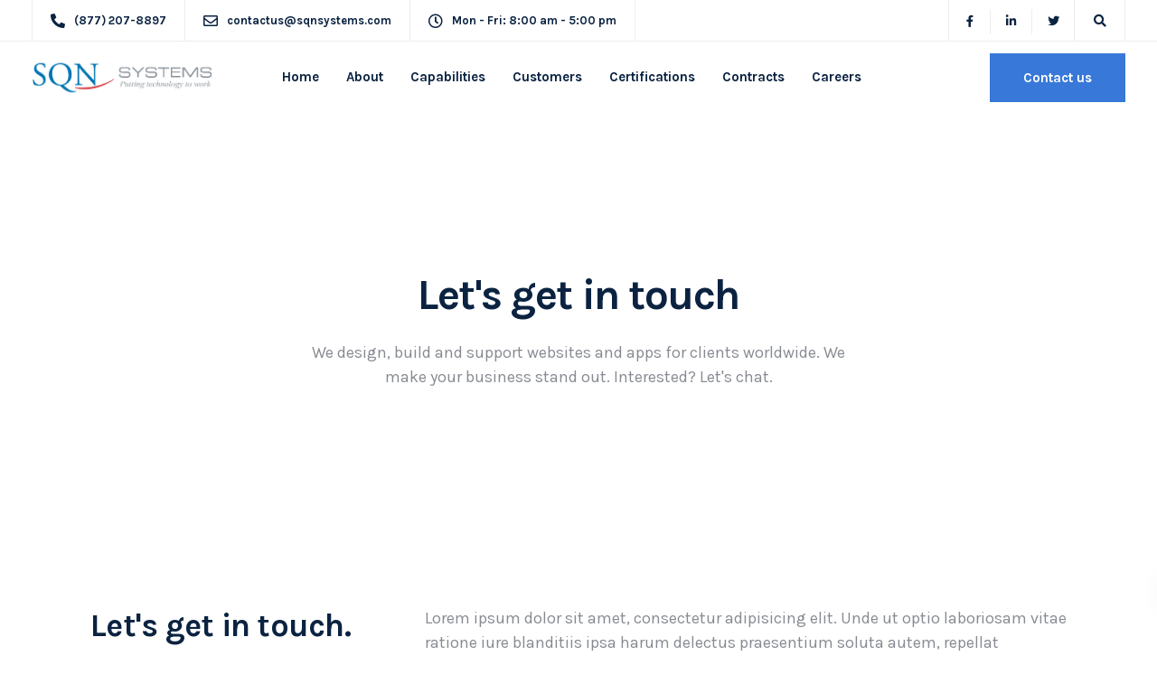

--- FILE ---
content_type: text/css
request_url: https://www.sqnsystems.com/wp-content/themes/ekko/style.css?ver=1.4
body_size: 36097
content:
/*
Theme Name: Ekko
Theme URI: http://www.ekko-wp.com/
Author: Key-Design
Author URI: http://themeforest.net/user/Key-Design
Description: Multi-Purpose WordPress Theme with Block Builder
Version: 1.5
Text Domain: ekko
Tags: one-column, two-columns, three-columns, four-columns, left-sidebar, right-sidebar, custom-menu, featured-images, flexible-header, post-formats, sticky-post, translation-ready
License: GNU General Public License
License URI: license.txt

/*
1. GLOBAL STYLES
2. TYPOGRAPHY
     2.1 FONTS
     2.2 HEADINGS
3. LAYOUT
     3.1 GENERAL
     3.2 PRELOADER
     3.3 LOGO
     3.4 CAROUSELS
4. MENU
5. HEADER
6. SECTIONS
7. FOOTER
8. ICONS
9. BLOG
10.404 PAGE
11.PORTFOLIO
12.CONTACT
13.BBPRESS
14.SIDE PANEL
15.RESPONSIVE
16.CUSTOMIZER

--------------------------------------
1. GLOBAL STYLES
-----------------------------------------*/

html {
    font-size: 100%;
    background-color: #fff;
}
body {
    overflow-x: hidden;
    font-weight: normal;
    padding: 0;
    color: #6d6d6d;
    line-height: 24px;
    -webkit-font-smoothing: antialiased;
    text-rendering: optimizeLegibility;
}

.scrollLock {
    position: fixed;
    width: 100%;
    left: 0px;
    top: 0px;
    overflow-y: scroll;
}

.navbar.navbar-default .navbar-nav a {
    color: #6d6d6d;
}

@media (min-width: 1560px) {
body.boxed {
    -webkit-box-shadow: 0px 2px 40px 0px hsla(240, 0%, 6%, 0.05);
    box-shadow: 0px 2px 40px 0px hsla(240, 0%, 6%, 0.05);
    width: 1560px;
    margin: 0 auto;
}
}

body.modal-open.boxed {
    padding-right: 0!important;
}

@media (min-width: 1560px) {
.boxed #footer.fixed,
.boxed .navbar.navbar-default {
    left: 50%;
    margin-left: -780px;
    max-width: 1560px;
}
}

.vc_empty_space {
    clear: both;
}

#wrapper #signup-content {
    display: flex;
    justify-content: center;
    flex-direction: column;
    text-align: center;
    height: 100vh;
}

.post-link,
#comments .reply a,
.author-desc-wrapper a {
    -webkit-transition: 0.2s;
    -moz-transition: 0.2s;
    -ms-transition: 0.2s;
    transition: 0.2s;
}


a, a:hover, a:focus, a:active, a.active {
    outline: 0;
    text-decoration: none;
}
.btn:focus, .btn:active, .btn.active, .btn:active:focus {
    outline: 0;
}
p {
    margin-bottom: 0;
    line-height: 1.8;
}
.vc_row {
    margin-left: 0 !important;
    margin-right: 0 !important;
    position: relative;
}

.vc_row.vc_row-fixed-bg {
    background-attachment: fixed !important;
}

.vc_row-bottom-rounded-corners {
    border-bottom-left-radius: 50% 10%;
    border-bottom-right-radius: 50% 10%;
}

.vc_row-top-rounded-corners {
    border-top-left-radius: 50% 10%;
    border-top-right-radius: 50% 10%;
}

.vc_empty-placeholder {
    margin-bottom: 0 !important;
}

.vc_section {
    padding: 0!important;
    overflow: hidden;
    margin: 0!important;
}

.boxed-column {
    overflow: hidden;
}

#wrapper {
    position: relative;
    z-index: 10;
    background-color: #fff;
    padding-bottom: 0;
}

.page-template-default #wrapper {
    padding-bottom: 0;
}

.page-template-default #primary {
    padding-bottom: 40px;
}

.home.page-template-default #wrapper {
    min-height: calc(100vh - 108px);
}

@media (min-width: 1560px) {
body.boxed #wrapper {
    overflow: hidden;
}
}
.vc_row.outer-margin {
    margin-left: -15px !important;
    margin-right: -15px !important;
}
.alignnone {
    margin: 5px 20px 20px 0;
}
.aligncenter, div.aligncenter {
    display: block;
    margin: 30px auto 30px auto;
}
.alignright {
    float: right;
    margin: 0px 0 40px 40px;
}
.alignleft {
    float: left;
    margin: 5px 20px 20px 0;
}
a img.alignright {
    float: right;
    margin: 5px 0 20px 20px;
}
a img.alignnone {
    margin: 5px 20px 20px 0;
}
a img.alignleft {
    float: left;
    margin: 5px 20px 20px 0;
}
a img.aligncenter {
    display: block;
    margin-left: auto;
    margin-right: auto
}
.wp-caption {
    background-color: #fff;
    border: none;
    max-width: 100%;
    padding: 0;
    text-align: center;
}
.wp-caption.alignnone {
    margin: 5px 20px 20px 0;
}
.wp-caption.alignleft {
    margin: 5px 20px 20px 0;
}
.wp-caption.alignright {
    margin: 5px 0 20px 20px;
}
.wp-caption img {
    border: 0 none;
    height: auto;
    margin: 0;
    max-width: 98.5%;
    padding: 0;
    width: auto;
}
#wrapper .wpb_single_image .vc_single_image-wrapper.vc_box_shadow img {
    box-shadow: 0 25px 98px 0 rgba(0,0,0,0.1);
}

.wpb_raw_html table { font-weight: bold; border: 1px solid #e5e7f2; width: 100%;}
.wpb_raw_html table td { border: 1px solid #e5e7f2; padding: 15px 30px; }
.wpb_raw_html table td:first-child { color: #1f1f1f}

#wrapper .wpb_single_image .vc_single_image-wrapper.vc_box_shadow {
    box-shadow: none;
    background: none;
}

#commentform #submit,
#single-page .bbp-login-form .user-submit,
.woocommerce .woocommerce-form-login .button,
.woocommerce .checkout_coupon .button,
.content-area .vc_grid .vc_gitem-zone-c .vc_general,
.woocommerce #payment #place_order, .woocommerce-page #payment #place_order,
.woocommerce-cart #single-page table.cart .button,
.woocommerce-cart .wc-proceed-to-checkout a.checkout-button,
#single-page .return-to-shop a,
.woocommerce-account #single-page .woocommerce-Button,
.keydesign-cart .buttons .btn,
.woocommerce #review_form #respond .form-submit input,
.woocommerce div.product form.cart .button,
.tt_button {
    text-align: center;
    font-weight: 700;
    color: #fff;
    padding: 0 40px;
    margin: auto;
    box-sizing: border-box;
    outline: none;
    border-radius: 0px;
    min-height: 48px;
    display: flex;
    align-items: center;
    justify-content: center;
    width: -moz-max-content;
    width: max-content;
    overflow: hidden;
    -webkit-transition: 0.2s !important;
    -moz-transition: 0.2s !important;
    -ms-transition: 0.2s !important;
    -o-transition: 0.2s !important;
    transition: 0.2s !important;
}

.blog-content .tt_button,
.single-page-content .tt_button {
    color: #fff;
}

#single-page .bbp-login-form .bbp-submit-wrapper {
    width: 100%;
}

.woocommerce .woocommerce-form-login .button {
    margin: 0;
    margin-top: 34px;
}

.vc_parallax .vc_parallax-inner {
    background-image: inherit!important;
}

.kd_vc_parallax .parallax-overlay {
    position: absolute;
    top: 0px;
    left: 0px;
    z-index: 0;
    width: 100%;
    height: 100%;
    backface-visibility: hidden;
    background-image: inherit;
    background-size: cover;
}

.woocommerce .checkout_coupon .button:hover,
.content-area .vc_grid .vc_gitem-link:hover,
.woocommerce-page #payment #place_order:hover,
.woocommerce-cart #single-page table.cart .button[name="update_cart"]:hover,
.woocommerce-cart #single-page table.cart .button:hover,
.woocommerce-cart .wc-proceed-to-checkout a.checkout-button:hover,
#single-page .return-to-shop a:hover,
.woocommerce-account #single-page .woocommerce-Button:hover,
.woocommerce #review_form #respond .form-submit input:hover,
.tt_button.btn_secondary_color:hover, .tt_button:hover {
    background-color: transparent;
}


.btn-hover-1 .woocommerce ul.products li.product .added_to_cart:hover,
.btn-hover-1 .woocommerce ul.products li.product .button:hover,
.btn-hover-1 .woocommerce div.product form.cart .button:hover,
.btn-hover-1 .tt_button:hover,
.btn-hover-1 .content-area .vc_grid .vc_gitem-zone-c .vc_general:hover,
.btn-hover-1 .tt_button.modal-menu-item:hover,
.btn-hover-1 .vc_grid-item-mini .blog-detailed-grid .vc_btn3-container a:hover {
    box-shadow: 0 20px 38px rgba(0, 0, 0, 0.16)!important;
    -ms-transform: translateY(-3px);
    transform: translateY(-3px);
    -webkit-transform: translateY(-3px);
}

.tt_button:hover .iconita,
.btn-hover-1 .tt_button:hover .iconita,
.btn-hover-1 .tt_button .iconita {
    color: #fff;
}

.btn-hover-2 .tt_button:hover,
.woocommerce .btn-hover-2 ul.products li.product.woo-detailed-style .added_to_cart:hover,
.woocommerce .btn-hover-2 ul.products li.product.woo-detailed-style .button:hover,
.btn-hover-2 .woocommerce ul.products li.product.woo-detailed-style .added_to_cart:hover,
.btn-hover-2 .woocommerce ul.products li.product.woo-detailed-style .button:hover {
    background: none !important;
}

.btn-hover-2 .tt_button::before,
.woocommerce .btn-hover-2 ul.products li.product.woo-detailed-style .added_to_cart::before,
.woocommerce .btn-hover-2 ul.products li.product.woo-detailed-style .button::before,
.btn-hover-2 .woocommerce ul.products li.product.woo-detailed-style .added_to_cart::before,
.btn-hover-2 .woocommerce ul.products li.product.woo-detailed-style .button::before {
    content: "";
    display: block;
    width: 100%;
    height: 100%;
    margin: auto;
    position: absolute;
    z-index: -1;
    top: 0;
    left: 0;
    bottom: 0;
    right: 0;
    -webkit-transition: -webkit-transform 0.2s cubic-bezier(0.38, 0.32, 0.36, 0.98) 0s;
    transition: -webkit-transform 0.2s cubic-bezier(0.38, 0.32, 0.36, 0.98) 0s;
    -o-transition: transform 0.2s cubic-bezier(0.38, 0.32, 0.36, 0.98) 0s;
    transition: transform 0.2s cubic-bezier(0.38, 0.32, 0.36, 0.98) 0s;
    transition: transform 0.25s cubic-bezier(0.38, 0.32, 0.36, 0.98) 0s, -webkit-transform 0.25s cubic-bezier(0.38, 0.32, 0.36, 0.98) 0s;
    -webkit-transform: scaleX(0);
    -ms-transform: scaleX(0);
    transform: scaleX(0);
    -webkit-transform-origin: right center;
    -ms-transform-origin: right center;
    transform-origin: right center;
}

.btn-hover-2 .tt_button:hover::before,
.woocommerce .btn-hover-2 ul.products li.product.woo-detailed-style .added_to_cart:hover::before,
.woocommerce .btn-hover-2 ul.products li.product.woo-detailed-style .button:hover::before,
.btn-hover-2 .woocommerce ul.products li.product.woo-detailed-style .added_to_cart:hover::before,
.btn-hover-2 .woocommerce ul.products li.product.woo-detailed-style .button:hover::before {
    -webkit-transform: scale(1);
    -ms-transform: scale(1);
    transform: scale(1);
    -webkit-transform-origin: left center;
    -ms-transform-origin: left center;
    transform-origin: left center;
}

.btn-hover-2 .tt_button:hover .iconita,
.btn-hover-2 .wpcf7 .wpcf7-submit:hover,
.btn-hover-2 #commentform #submit:hover {
    color: #fff !important;
}

#single-page .bbp-login-form .user-submit:hover,
.woocommerce .woocommerce-form-login .button:hover,
#posts-content .blog-social-sharing .tt_button:hover,
.post .blog-social-sharing .tt_button:hover,
.tt_button:hover {
    background-color: transparent;
}

#wrapper .pr0 {padding-right: 0;}

.wp-caption p.wp-caption-text {
    font-size: 14px;
    line-height: 17px;
    margin: 10px 0;
    padding: 0 4px 5px;
}
.bypostauthor {
    display: block;
}
.gallery-caption {
    display: block;
}


.container .font-weight100 {font-weight: 100;}
.container .font-weight300 {font-weight: 300;}
.container .font-weight500 {font-weight: 500;}
.container .font-weight700 {font-weight: 700;}


/* --------------------------------------
2. TYPOGRAPHY
-----------------------------------------*/

h1, h2, h3, h4, h5,
.container h1,
.container h2,
.container h3,
.container h4,
.container h5 {
    letter-spacing: -0.03em;
    line-height: 1.3;
    margin:0;
    font-weight: 600;
    margin-bottom: 20px;
}

.container h1 {font-size: 48px;}
.container h2 {font-size: 32px;}
.container h3 { font-size: 28px}
.container h4 { font-size: 23px}
.container h5 { font-size: 20px; font-weight: 400; line-height: 1.6}
.container h6 {font-size: 18px; font-weight: 400;}



.container h6 {
    line-height: 1.5;
    font-weight: 400;
    margin:0;
    color: inherit;
    margin-bottom: 20px;
}

.container h6 a {font-weight: 700;transition: 0.25s;}

.single-post section h1.section-heading {
    text-align: left;
    max-width: 100%;
    padding-left: 15px;
    margin: 0;
}

.heading-separator {
    width: 45px;
    height: 2px;
    display: block;
    margin: auto;
    border-radius: 0;
}

.with-overlay .heading-separator {
    background-color: #fff;
    opacity: 0.9;
}

.vc_separator.separator, .separator {
    margin-bottom: 25px;
    width: 50px;
    margin-top: -5px;
}
.screen-reader-text {
    clip: rect(1px, 1px, 1px, 1px);
    position: absolute !important;
    height: 1px;
    width: 1px;
    overflow: hidden;
    display: none;
}
.screen-reader-text:focus {
    background-color: #f1f1f1;
    border-radius: 3px;
    box-shadow: 0 0 2px 2px rgba(0, 0, 0, 0.6);
    clip: auto !important;
    color: #21759b;
    display: block;
    font-size: 14px;
    font-size: 0.875rem;
    font-weight: bold;
    height: auto;
    left: 5px;
    line-height: normal;
    padding: 15px 23px 14px;
    text-decoration: none;
    top: 5px;
    width: auto;
    z-index: 100000; /* Above WP toolbar. */
}





/* --------------------------------------
3. LAYOUT
-----------------------------------------*/

/* 3.1 GENERAL*/

section {
    padding: 0;
    position: relative;
}
.row {
    margin: 0;
}
.container {
    padding: 0;
    position: relative;
}

.container.fullwidth {
    width: 100%;
}
.vc_row.container {
    margin-left: auto !important;
    margin-right: auto !important;
    z-index: 10;
}
.outer-margin {
    margin: 0 -15px;
}
.bg-light-gray {
    background-color: #f7f7f7;
}
.btn-primary {
    text-transform: uppercase;
    font-weight: 700;
    color: #fff;
}
.btn-primary:hover, .btn-primary:focus, .btn-primary:active, .btn-primary.active, .open .dropdown-toggle.btn-primary {
    border-color: #f6bf01;
    color: #fff;
    background-color: #fec503;
}
.btn-primary:active, .btn-primary.active, .open .dropdown-toggle.btn-primary {
    background-image: none;
}
.btn-xl {
    height: 50px;
    border-radius: 2px;
    color: white;
    font-size: 0.875em;
    font-weight: 700;
    text-transform: uppercase;
    width: 100%;
    transition: 0.2s;
}
.btn-xl:hover, .btn-xl:focus, .btn-xl:active, .btn-xl.active {
    color: #fff;
}
.btn-xl:active, .btn-xl.active, .open .dropdown-toggle.btn-xl {
    background-image: none;
}
body.modal-open {
    overflow: hidden;
}
.parallax {
    position: relative;
    overflow: hidden;
}
.parallax .parallax-overlay {
    position: absolute;
    width: 100%;
    height: 125%;
    top: 0;
    opacity: 1;
    background-position: bottom;
    background-repeat: no-repeat;
}
@media all and (-ms-high-contrast:none), (-ms-high-contrast:active) {
    .parallax.with-overlay:after {
        position: absolute;
        width: 100%;
        height: 100%;
        top: 0;
        left: 0;
        opacity: 0.7;
        z-index: 1;
        display: block;
        content: ".";
        font-size: 0;
    }
    .parallax.with-overlay .container {
        z-index: 10;
    }
}
@supports (-ms-accelerator:true) {
    .parallax.with-overlay:after {
        position: absolute;
        width: 100%;
        height: 100%;
        top: 0;
        left: 0;
        opacity: 0.7;
        z-index: 1;
        display: block;
        content: ".";
        font-size: 0;
    }
    .parallax.with-overlay .container {
        z-index: 10;
    }
}
.parallax .parallax-overlay,
.with-overlay .parallax-overlay {
    background-size: cover !important;

}

.with-overlay .parallax-overlay {
        opacity: 0.4;
        height: 125%;
}


.with-overlay .section-subheading, .with-overlay .section-heading {
    color: #fff;
}
.gray-bg {
    background-color: #f8f8f8;
}
.header-buttons {
    margin: 60px auto 100px auto;
}

.main-nav-center #logo,
.main-nav-center .header-bttn-wrapper {
    width: 21%;
}

.main-nav-left .header-bttn-wrapper,
.main-nav-right .header-bttn-wrapper {display: flex; margin-left: 15px; margin-right: 15px;}
.main-nav-center .header-bttn-wrapper {display: flex;margin-right: 15px;}

.primary-button {
    min-width: 150px;
    padding: 0 20px;
    background-color: white;
    border-radius: 2px;
    display: inline-block;
    text-align: center;
    font-size: 0.875em;
    font-weight: 700;
    text-transform: uppercase;
    line-height: 36px;
    margin: 0 10px;
    border: 2px solid white;
    -webkit-transition: 0.2s;
    -o-transition: 0.2s;
    transition: 0.2s;
}
.primary-button.button-inverse {
    color: #fff;
    margin: 0;
}
.primary-button.button-inverse:hover {
    background-color: transparent;
}
.secondary-button {
    display: inline-block;
    min-width: 150px;
    text-align: center;
    line-height: 36px;
    color: white;
    font-size: 0.875em;
    margin: 0 10px;
    font-weight: 700;
    text-transform: uppercase;
    border: 2px solid white;
    border-radius: 2px;
    -webkit-transition: 0.2s;
    -o-transition: 0.2s;
    transition: 0.2s;
}
.secondary-button-inverse {
    background-color: #fff
}
.secondary-button.secondary-button-inverse:hover {
    color: #fff;
}
.primary-button:hover {
    background: none;
    color: #fff;
    text-decoration: none;
}
.secondary-button:hover {
    background-color: #fff;
    text-decoration: none;
}

.kd-panel-subtitle ul li,
.kd-panel-subtitle ol li,
.tab-text-container ul li,
.side-content-text ul li,
.wpb_text_column ul li, .wpb_text_column ol li {
    line-height: 30px;
    margin-bottom: 10px;
    padding-left: 25px;
    position: relative;
    margin: 0;
}

.kd-panel-subtitle ul,
.kd-panel-subtitle ol,
.tab-text-container ul,
.side-content-text ul,
.wpb_text_column ol, .wpb_text_column ul {list-style-type: none;padding-left: 0;margin-bottom: 0;}

.side-content-text ul,
.wpb_text_column ul {padding-left: 0;margin-bottom: 25px;}

.side-content-text ul {margin-bottom:0;margin-top: 25px;}

.wpb_text_column ul ul {
    padding-left: 35px;
    margin-top: 10px;
}

.kd-panel-subtitle ol,
.wpb_text_column ol {counter-reset: li;}

.kd-panel-subtitle ol li {
    padding-left: 0;
}

.kd-panel-subtitle ol,
.kd-panel-subtitle ul {
    margin-top: 20px;
}

.kd-panel-subtitle ol>li:before,
.wpb_text_column ol>li:before {
    content: counter(li,decimal);
    counter-increment: li;
    padding-right: 20px;
    font-weight: bold;
}

.kd-panel-subtitle ul>li:before,
.tab-text-container ul>li:before,
.side-content-text ul>li:before,
.wpb_text_column ul>li:before {
    padding-right: 10px;
    font-weight: 600;
    font-family: 'Font Awesome 5 Free';
    font-size: 12px;
    text-rendering: auto;
    -webkit-font-smoothing: antialiased;
    position: absolute;
    left: 0;
    content: "\f00c";
}

body.compose-mode .vc_vc_row>.vc_parallax,
body.compose-mode .vc_vc_row>[data-vc-full-width=true],
body.compose-mode .vc_vc_row_inner,
body.compose-mode .vc_vc_section>.vc_parallax,
body.compose-mode .vc_vc_section>[data-vc-full-width=true],
body.compose-mode .vc_vc_video {
    padding-top: 0px;
}

body .vc_col-has-fill>.vc_column-inner,
body .vc_row-has-fill+.vc_row-full-width+.vc_row>.vc_column_container>.vc_column-inner,
body .vc_row-has-fill+.vc_row>.vc_column_container>.vc_column-inner,
body .vc_row-has-fill+.vc_vc_row>.vc_row>.vc_vc_column>.vc_column_container>.vc_column-inner,
body .vc_row-has-fill+.vc_vc_row_inner>.vc_row>.vc_vc_column_inner>.vc_column_container>.vc_column-inner,
body .vc_row-has-fill>.vc_column_container>.vc_column-inner,
body .vc_row-has-fill>.vc_row>.vc_vc_column>.vc_column_container>.vc_column-inner,
body .vc_row-has-fill>.vc_vc_column_inner>.vc_column_container>.vc_column-inner,
body .vc_section.vc_section-has-fill,
body .vc_section.vc_section-has-fill+.vc_row-full-width+.vc_section,
body .vc_section.vc_section-has-fill+.vc_section {
    padding-top: 0px;
}

body.compose-mode .vc_row[data-vc-full-width] {
    overflow: visible;
}

body.compose-mode .vc_row[data-vc-full-width].vc_parallax {
    overflow: hidden;
}

body.compose-mode .vc_empty-shortcode-element,
body.compose-mode .vc_templatera,
body.compose-mode .vc_vc_column_text,
body.compose-mode .vc_vc_widget_sidebar {
    min-height: 0;
}

.wp-block-button {
	margin-bottom: 20px;
}

#posts-content .wp-block-cover-text {
    color: #fff;
}

#posts-content .has-left-content {
    justify-content: flex-start;
}
#posts-content .has-right-content {
    justify-content: flex-end;
}

.wp-block-cover {
    margin-bottom: 20px;
}


/*3.2 LOGO*/
#logo {
    display: flex;
    align-items: center;
}

#logo .logo {
    font-weight: 700;
    font-size: 22px;
    margin: 0;
    display: block;
    float: left;
    -webkit-transition: all 0.25s ease-in-out;
    -moz-transition: all 0.25s ease-in-out;
    -o-transition: all 0.25s ease-in-out;
    -ms-transition: all 0.25s ease-in-out;
}

.navbar .container #logo .logo {margin-left: 15px;margin-right: 15px;}
.navbar.fullwidth .container #logo .logo {margin-left: 0;}
.navbar.fullwidth .container .modal-menu-item {margin-right: 0;}
.single-portfolio .navbar.fullwidth .container #logo .logo {
    margin-left: 15px;
}



.topbar {
    border-bottom: 1px solid rgba(132, 132, 132, 0.15);
    background-color: #fff;
    -webkit-transition: background 0.25s ease-in-out;
    -moz-transition: background 0.25s ease-in-out;
    -o-transition: background 0.25s ease-in-out;
    -ms-transition: background 0.25s ease-in-out;
    transition: 0.25s ease-in-out;
}

.topbar .container {
    display: flex;
}

.topbar.tb-default-design .topbar-extra-content{
 margin-right: 15px;
}

.topbar-left-content,
.topbar-right-content,
.topbar-extra-content {
    line-height: 1;
}

.topbar-left-content .topbar-menu {
    margin-left: 15px;
}

.topbar-right-content {
    margin-left: auto;
}

.topbar-phone, .topbar-email, .topbar-opening-hours {
    line-height: 45px;
    float: left;
    font-size: 13px;
    letter-spacing: 0;
}

.topbar-opening-hours {
	padding-right: 20px;
}

.tb-border-design .topbar-phone,
.tb-border-design .topbar-email,
.tb-border-design .topbar-opening-hours {
    border-right: 1px solid rgba(132, 132, 132, 0.15);
    margin-right: 20px;
}

.tb-border-design .topbar-socials {
    margin: 0 -5px;
}

.tb-border-design .topbar-socials a {
    border-right: 1px solid rgba(132, 132, 132, 0.15);
    width: 46px;
    text-align: center;
}

.tb-border-design .topbar-socials li:last-child a {
	border-right: none;
}

.tb-border-design .topbar-extra-content {
    border-left: 1px solid rgba(132, 132, 132, 0.15);
    border-right: 1px solid rgba(132, 132, 132, 0.15);
    margin-right: 15px;
    padding-left: 10px;
    padding-right: 10px;
    margin-left: 5px;
}

.tb-border-design .topbar-right-content {
	padding-left: 5px;
	border-left: 1px solid rgba(132, 132, 132, 0.15);
}

.tb-border-design .topbar-left-content {
	border-left: 1px solid rgba(132, 132, 132, 0.15);
	border-right: 1px solid rgba(132, 132, 132, 0.15);
	margin-left: 15px;
	padding: 0 5px;
}

.tb-border-design .topbar-right-content.content-empty,
.tb-border-design .topbar-left-content.content-empty {
	border: none;
}

.tb-border-design .topbar-right-content .topbar-menu {
	margin-left: 15px;
}

.tb-border-design .topbar-contact span:last-child {
    border: none;
    margin: 0;
}

.tb-border-design .topbar-left-content .topbar-contact .topbar-opening-hours {
	padding-right: 0;
}

.tb-border-design .topbar-left-content .topbar-contact span:last-child a {
    padding-right: 0;
    margin-right: 0;
}


.topbar-phone a , .topbar-email a {
    transition: 0.25s;
    color: inherit;
    margin-right: 10px;
    padding-right: 10px;
}

.topbar-phone a:hover , .topbar-email a:hover {
    opacity:1;
}



.topbar-contact {margin: 0 15px;}
.topbar-right-content .topbar-contact {margin-right: -5px;}

.topbar-contact i {
    font-size: 16px;
    margin-right: 10px;
    margin-top: 0;
    display: block;
    float: left;
    line-height: 46px;
    max-height: 45px;
}

.topbar-contact .fa.fa-envelope-o {
	font-weight: 600;
	font-size: 15px;
}

.topbar-phone .iconsmind-Telephone , .topbar-email .iconsmind-Mail {
    font-size: 16px;
    display: block;
    float: left;
    line-height: 45px;
    margin-right: 5px;
}

.topbar-socials {
    float: right;
    height: 45px;
    margin: 0 3px;
}

ul.redux-social-media-list {
    padding: 0;
}

.topbar-socials a {
    color: inherit;
    padding: 0 12px;
    line-height: 28px;
    display: block;
    float: left;
    margin-top: 10px;
    transition: 0.25s;
    font-size: 13px;
}

.blog_widget ul.redux-social-media-list li a:hover,
.topbar-socials a:hover {
    opacity: 0.8;
    -webkit-transform: translate3d(0,-3px,0);
    transform: translate3d(0,-3px,0);
}

.topbar.second-template .topbar-socials { float: left; }
.topbar.second-template .topbar-contact { float: right; }

.topbar.second-template .redux-social-media-list {
    padding-left: 0;
}

.topbar.second-template .topbar-contact {margin-right: 5px;}

.topbar-socials a .fa {transition: 0.25s;font-size: 15px;}


@-webkit-keyframes fadeIn {
    from { opacity: 0; }
      to { opacity: 1; }
}
@keyframes fadeIn {
    from { opacity: 0; }
      to { opacity: 1; }
}

.logo img {
    height: auto;
}
.nav-logo {
    display: none;
}

.transparent-navigation .nav-secondary-logo.navbar-shrink.nav-transparent-secondary-logo .nav-logo,
.transparent-navigation .nav-transparent-secondary-logo.navbar-shrink .fixed-logo,
.transparent-navigation .nav-transparent-secondary-logo .nav-logo,
.nav-secondary-logo.navbar-shrink .nav-logo {
    display: inline-block;
}

.transparent-navigation .nav-secondary-logo.navbar-shrink.nav-transparent-secondary-logo .fixed-logo,
.transparent-navigation .nav-transparent-secondary-logo.navbar-shrink .nav-logo,
.transparent-navigation .nav-transparent-secondary-logo .fixed-logo,
.nav-secondary-logo.navbar-shrink .fixed-logo {
    display: none;
}

@media (max-width: 960px) {
.transparent-navigation .nav-transparent-secondary-logo .nav-logo {
    display: none;
}
.transparent-navigation .nav-transparent-secondary-logo .fixed-logo {
    display: block;
}
.home .nav-transparent-secondary-logo .nav-logo {
    display: none;
}
.home .nav-transparent-secondary-logo .fixed-logo {
    display: inline-block;
}
}



/*3.3 PRELOADER*/
#preloader {
    position: fixed;
    left: 0;
    top: 0;
    z-index: 999999999;
    width: 100%;
    background-color: #fff;
    height: 100%;
    overflow: visible;
}
.spinner {
  height: 5px;
  width: 100%;
  position: relative;
  overflow: hidden;
  background-color: #f8f8f8;
}
.spinner:before{
  display: block;
  position: absolute;
  content: "";
  left: -200px;
  width: 200px;
  height: 5px;
  animation: loading 2s linear infinite;
}

@keyframes loading {
    from {left: -200px; width: 30%;}
    50% {width: 30%;}
    70% {width: 70%;}
    80% { left: 50%;}
    95% {left: 120%;}
    to {left: 100%;}
}

.loading-effect {
   opacity: 1;
  transition: 0.7s opacity;
}

.loading-effect.fade-in {
    opacity: 0;
    transition: none;
}

.loading-effect.fade-out {
    -webkit-transition: opacity 0.7s;
    transition: opacity 0.7s;
    opacity: 0;
}



/*3.4 CAROUSELS*/

.with-overlay  .owl-dot span {
    background-color: #fff;
}
.with-overlay  .owl-dot:hover span,
.with-overlay  .owl-dot.active span {
    border: 2px solid #fff;
}

 .owl-nav div {
    display: inline-block;
    zoom: 1;
    margin: 0;
    width: 30px;
    height: 30px;
    font-size: 0;
    filter: Alpha(Opacity=30);
    opacity: 1;
    -webkit-transition: 0.25s;
    -o-transition: 0.25s;
    transition: 0.25s;
    border-radius: 0px;
}

 .owl-nav div:before {
    content: "\ebf9";
    display: block;
    font-size: 18px;
    line-height: 26px;
    font-family: 'iconsmind';
    box-sizing: border-box;
    font-weight: bold;
    transition: 0.2s;
}

 .owl-nav div:hover {
}

 .owl-nav div.owl-prev {
    right: auto;
    left: 0;
 }

 .owl-nav div.owl-next {
    right: 0;
    left: auto;
 }

 .owl-nav div.owl-prev:before {
    content: "\ea26";
}

.clickable .owl-nav div:hover {
    filter: Alpha(Opacity=100);
    opacity: 1;
    text-decoration: none;
}

/* Dot move */

.owl-dots {
    position: relative;
    display: table;
    margin: auto;
    padding: 0;
    list-style: none;
    cursor: default;
    -webkit-touch-callout: none;
    -webkit-user-select: none;
    -khtml-user-select: none;
    -moz-user-select: none;
    -ms-user-select: none;
    user-select: none;
    justify-content: center;
    margin-top: 40px;
}

.owl-dots .owl-dot {
    position: relative;
    display: block;
    float: left;
    margin: 0 5px;
    width: 10px;
    height: 10px;
    cursor: pointer;
}

.owl-dots .owl-dot span {
    top: 0;
    left: 0;
    width: 100%;
    height: 100%;
    outline: none;
    border-radius: 50%;
    background-color: rgba(0, 0, 0, 0.2);
    text-indent: -999em;
    cursor: pointer;
    position: absolute;
    border: none!important;
}

.owl-dots .owl-dot.active span {
    background-color: #1f1f1f;
}

.owl-dots .owl-dot span:focus {
    outline: none;
}

.owl-dots .owl-dot a {
    -webkit-transition: background-color 0.3s ease;
    transition: background-color 0.3s ease;
}

.owl-dots .owl-dot a:hover,
.owl-dots .owl-dot a:focus {
    background-color: #fff;
}

.owl-item.loading {
    min-height: 150px;
}
.owl-carousel .owl-wrapper:after {
    content: ".";
    display: block;
    clear: both;
    visibility: hidden;
    line-height: 0;
    height: 0;
}

/* display none until init */
.owl-carousel {
    position: relative;
    width: 100%;
    -ms-touch-action: pan-y;
    touch-action: manipulation;
}
.owl-carousel .owl-wrapper {
    position: relative;
    -webkit-transform: translate3d(0px, 0px, 0px);
}
.owl-carousel .owl-wrapper-outer {
    overflow: hidden;
    position: relative;
    z-index: 2;
    width: 100%;
}

.owlslider-related-posts.owl-carousel .owl-wrapper-outer {
    overflow: visible;
}

rs-module-wrap {
    z-index: 0!important;
}

.owlslider-related-posts.owl-carousel .owl-nav {
    margin: 0;
    position: absolute;
    top: 50%;
    height: 40px;
    z-index: 10;
    width: 100%;
    margin-top: -45px;
    overflow: visible;
    pointer-events: none;
}

.owlslider-related-posts.owl-carousel .owl-nav div.owl-prev {
    left: -85px;
}

.owlslider-related-posts.owl-carousel .owl-nav div.owl-next {
    right: -85px;
}

.owlslider-related-posts.owl-carousel .owl-item {
    -webkit-transition: all 0.2s ease;
    -moz-transition: all 0.2s ease;
    transition: all 0.2s ease;
    -webkit-opacity: 0;
    -moz-opacity: 0;
    opacity: 0;
}
.owlslider-related-posts.owl-carousel .owl-item.active {
    opacity: 1;
}

.owl-carousel .owl-wrapper-outer.autoHeight {
    -webkit-transition: height 500ms ease-in-out;
    -moz-transition: height 500ms ease-in-out;
    -ms-transition: height 500ms ease-in-out;
    -o-transition: height 500ms ease-in-out;
    transition: height 500ms ease-in-out;
}
.owl-carousel .owl-item {
    float: left;
}
 .owl-dot,  .owl-nav div {
    cursor: pointer;
}

.with-overlay  .owl-nav div.owl-next,
.with-overlay  .owl-nav div.owl-prev {
    color: #fff;
}

.owl-nav {
  height: 30px;
  text-align: center;
  margin-top: 20px;
}

 .owl-nav.disabled { display: none; }
 .owl-dots.disabled { display: none; }

.grabbing {
    cursor: url(images/grabbing.png) 8 8, move;
}
.owl-carousel .owl-wrapper, .owl-carousel .owl-item {
    -webkit-backface-visibility: hidden;
    -moz-backface-visibility: hidden;
    -ms-backface-visibility: hidden;
    -webkit-transform: translate3d(0, 0, 0);
    -moz-transform: translate3d(0, 0, 0);
    -ms-transform: translate3d(0, 0, 0);
}

/* --------------------------------------
4. MENU
-----------------------------------------*/

.navbar-default {
    border-color: transparent;
    width: inherit;
    top: inherit;
}
.navbar-default.fullwidth .container {
    width: 100%;
    padding: 0 35px;
}
.navbar-default .navbar-brand:hover, .navbar-default .navbar-brand:focus, .navbar-default .navbar-brand:active, .navbar-default .navbar-brand.active {
    color: #fec503;
}
.navbar-default .navbar-collapse {
    border: none;
    box-shadow: none;
}
.navbar-default .navbar-toggle {
    border: none;
    margin-right: -10px;
}

.navbar-header {
    display: none;
}

@media (max-width: 960px) {
   .navbar-header {
        display: block;
   }
}


.navbar-default .navbar-toggle:hover, .navbar-default .navbar-toggle:focus {
    background: none;
}
.navbar-default .nav li a {
    opacity: 1;
    margin: 0;
    padding: 0 15px;
    line-height: 1;
    -webkit-transition: 0.25s;
    -o-transition: 0.25s;
    transition: 0.25s;
    font-weight: 400;
}


.navbar-default .navbar-toggle {
    position: relative;
    transition-timing-function: linear;
    transition-duration: .15s;
    transition-property: opacity,filter;
    overflow: visible;
    width: 36px;
    height: 36px;
    margin-right: 0;
    margin-top: 8px;
    margin-bottom: 0;
    border-radius: 0;
    padding: 0;
    border: none;
}
.navbar-default .navbar-toggle .icon-bar,
.navbar-toggle .icon-bar:before,
.navbar-toggle .icon-bar:after {
    position: absolute;
    width: 24px;
    height: 2px;
    left: 6px;
    top: 24px;
    transition-timing-function: ease;
    transition-duration: .15s;
    transition-property: transform;
    margin: 0;
    background-color: #1a1a1a;
    border-radius: 0;
}
.navbar-default .navbar-toggle .icon-bar:not(:first-child) {
 display: none;
}
.navbar-default .navbar-toggle .icon-bar:after, .navbar-default .navbar-toggle .icon-bar:before {
    display: block;
    content: "";
}
.navbar-default .navbar-toggle .icon-bar:before {top: -8px;left: 0px;transition: top .12s cubic-bezier(.33333,.66667,.66667,1) .2s,transform .13s cubic-bezier(.55,.055,.675,.19);}
.navbar-default .navbar-toggle .icon-bar:after {top: -16px;left: 0;transition: top .2s cubic-bezier(.33333,.66667,.66667,1) .2s,opacity .1s linear;}

.navbar-default .navbar-toggle[aria-expanded="true"] .icon-bar {
    transition-delay: .22s;
    transition-timing-function: cubic-bezier(.215,.61,.355,1);
    transform: translate3d(0,-7px,0) rotate(-45deg);
}
.navbar-default .navbar-toggle[aria-expanded="true"] .icon-bar:before {
    top: 0px;
    transition: top .1s cubic-bezier(.33333,0,.66667,.33333) .16s,transform .13s cubic-bezier(.215,.61,.355,1) .25s;
    transform: rotate(-90deg);
}
.navbar-default .navbar-toggle[aria-expanded="true"] .icon-bar:after {
    top: 0px;
    transition: top .2s cubic-bezier(.33333,0,.66667,.33333),opacity .1s linear .22s;
    opacity: 0;
}


.navbar-default .nav:hover li a {
    opacity: 0.3;
}

.navbar-default .nav:hover li.dropdown:hover a,
.navbar-nav .nav:hover li.dropdown .dropdown-menu li a,
.navbar-nav li.dropdown .dropdown-menu:hover li a:hover,
.navbar-default .nav:hover li a:hover {
    opacity: 1;
}

.navbar-fixed-top .navbar-collapse, .navbar-fixed-bottom .navbar-collapse {
    max-height: 100%;
}
.navbar-default .navbar-nav > .active > a, .navbar-default .navbar-nav > .active > a:hover, .navbar-default .navbar-nav > .active > a:focus, .navbar-default .nav li a:hover, .navbar-default .nav li a:focus {
    outline: 0;
    background: none;
    opacity: 1;
}


#single-page .bbp-login-form .user-submit, .tt_button.modal-menu-item {
    border-radius: 0;
    box-sizing: border-box;
    -webkit-transition: 0.25s;
    -o-transition: 0.25s;
    transition: 0.25s;
    cursor: pointer;
    min-width: auto;
    display: inline-flex;
    margin-left: 10px;
    margin-right: 0;
}

.tt_button.modal-menu-item:first-child {
    margin-left: auto;
}

#single-page .bbp-login-form .user-submit {
    width: 100%;
    max-width: 100%;
    box-sizing: border-box;
    margin: 0;
    margin-bottom: 30px;
    margin-top: 20px;
}

#single-page .right-sidebar .bbp-login-form .user-submit {
   margin:0;
}

.modal-content-inner .wpcf7-submit:hover,
.keydesign-cart .buttons .btn:hover {
    color: #fff!important;
}

.navbar.navbar-default .menubar {
     -webkit-transition: background 0.25s ease-in-out;
     -moz-transition: background 0.25s ease-in-out;
     -o-transition: background 0.25s ease-in-out;
     -ms-transition: background 0.25s ease-in-out;
     transition: 0.25s ease-in-out;
}


.navbar.navbar-default .menubar.main-nav-center .container::after,
.navbar.navbar-default .menubar.main-nav-center .container::before {
    display: none;
}

.navbar.navbar-default .menubar .container {
    display: flex;
    justify-content: space-between;
}

.navbar.navbar-default .menubar.main-nav-right .navbar-collapse {
    margin-left: auto;
}

.navbar.navbar-default .menubar.main-nav-left .navbar-collapse {
    margin-right: auto;
}

.navbar.navbar-default .menubar .topbar-search,
.navbar.navbar-default .menubar .keydesign-cart {
    margin-top: 21px;
    margin-right: 5px;
}

.navbar-default.navbar-shrink .nav li a:hover, .navbar-default.navbar-shrink .nav li a:focus {
    outline: 0;
    background: none;
}
.navbar-default.navbar-shrink .navbar-nav>.active>a:focus, .navbar-default.navbar-shrink .navbar-nav>.active>a:hover, .navbar-default .navbar-nav>.active>a {
    border-radius: 0;
    background: none;
    opacity: 1;
}

.navbar-default.navbar-shrink.with-topbar {
    margin-top: -47px;
}


.navbar-default.navbar-shrink.with-topbar.with-topbar-sticky {
    margin-top: 0px;
}


.wpb_revslider_element.wpb_content_element {
    margin-bottom: 0;
}

#kd-slider .bullet-bar.tparrows {
    width: 50px;
    height: 50px;
    -webkit-transition: all 0.25s ease-in-out;
    -moz-transition: all 0.25s ease-in-out;
    -o-transition: all 0.25s ease-in-out;
    -ms-transition: all 0.25s ease-in-out;
    transition: all 0.25s ease-in-out;
}
#kd-slider .bullet-bar.tparrows:before {
    line-height: 50px;
}

#kd-slider .secondary_slider {
    background-color: #fff;
    border: 2px solid #fff;
}

#kd-slider .secondary_slider:hover {
    color: #fff;
    background-color: transparent;
}





@media(min-width:960px) {
    .under-menu {
        margin-top: 80px;
    }
    .under-menu-topbar {
        margin-top: 125px;
    }
    .navbar.navbar-default {
        padding: 0 0;
        border: 0;
        background-color: transparent;
        -webkit-transition: all 0.25s ease-in-out;
        -moz-transition: all 0.25s ease-in-out;
        -o-transition: all 0.25s ease-in-out;
        -ms-transition: all 0.25s ease-in-out;
        transition: 0.25s ease-in-out;
        z-index: 1090;
    }
    .navbar-default, .navbar-default.fullwidth {
        padding: 0;
    }
}

/* --------------------------------------
5. HEADER
-----------------------------------------*/
header {
    position: relative;
    text-align: center;
}

.custom.tparrows.tparrows {
    background: none !important;
    -webkit-transition: all 250ms ease-in-out;
    -moz-transition: all 250ms ease-in-out;
    -o-transition: all 250ms ease-in-out;
    transition: all 250ms ease-in-out;
}
.custom.tparrows.tparrows:hover {
    opacity: 0.7 !important;
}
.custom.tparrows:before {
    font-size: 18px !important;
}
.header-full-height {
    height: 100vh;
    height: 100%;
}

.big-custom-heading {
    margin: 0;
    letter-spacing: -3px;
}


#wrapper .erinyen .tp-thumb {
    opacity: 1;
    border-radius: 0px;
    overflow: hidden;
}


#wrapper .erinyen .tp-thumb .tp-thumb-over {border-radius: 3px}


#wrapper .erinyen .tp-thumb-title {
    font-weight: 700;
    font-family: inherit;
    font-size: 12px;
    text-transform: uppercase;
}

#wrapper .erinyen .tp-thumb-mask {overflow: visible!important;margin-top: -20px;}

#wrapper .erinyen .tp-thumb.selected {
    box-shadow: 0 10px 20px rgba(0, 0, 0, 0.2);
}
.erinyen .tp-thumb .tp-thumb-title {display: none;}
.erinyen .tp-thumb.selected .tp-thumb-title, .erinyen .tp-thumb:hover .tp-thumb-title {
    display: block;
}

.slider-scroll-down {
    width: 70px;
    height: 70px;
    position: absolute;
    left: 50%;
    margin-left: -35px;
    margin-top: -35px;
}
.slider-scroll-down a {
    width: 70px;
    height: 70px;
    border: 2px solid white;
    display: block;
    z-index: 99;
    border-radius: 90px;
    background-image: url('images/arrow-down.png');
    background-repeat: no-repeat;
    background-position: center 26px;
    -webkit-transition: 0.25s;
    -moz-transition: 0.25s;
    -ms-transition: 0.25s;
    -o-transition: 0.25s;
    transition: 0.25s;
}
.slider-scroll-down a:hover {
    background-position: center 30px;
}

body.maintenance-mode {
	overflow: hidden;
    height: 100vh !important;
    position: relative;
    display: flex;
    align-items: center;
    justify-content: center;
    text-align: center;
    background-repeat: no-repeat;
    background-position: center center;
    background-size: cover;
}

body.maintenance-mode .container {
    background-color: transparent;
    padding: 0;
    flex-shrink: 0;
}

body.maintenance-mode .container .wpcf7 {width: 50%;margin: auto;margin-top: 90px;}

body.maintenance-mode .container h2 {
    font-size: 42px;
    margin-bottom: 0;
}

body.maintenance-mode .maintenance-content {
    font-weight:600;
}

body.maintenance-mode .countdown {
    margin-top: 55px
}

body.maintenance-mode .wpcf7-submit {margin-top: 0;}

body.maintenance-mode .wpcf7-submit:hover {
    background-color: transparent;
    -webkit-transform: translate3d(0,-3px,0);
    transform: translate3d(0,-3px,0);
    -webkit-box-shadow: 0 6px 12px rgba(0,0,0,.15);
    box-shadow: 0 8px 25px rgba(0,0,0,.15);
}

@media (max-width: 960px) {
    body.maintenance-mode .container {flex-shrink: inherit;}
    body.maintenance-mode .container .wpcf7 {
    width: 90%;
    margin: auto;
    margin-top: 40px;
    }
    body.maintenance-mode .countdown {
        margin-top: 30px;
    }
    body.maintenance-mode .inline-cf .wpcf7 .wpcf7-submit { width: 100%; }
    body.maintenance-mode .container h2 {font-size: 36px; line-height: 1.3}
}



#main-menu .navbar-nav .menu-item-has-children .dropdown-menu {
    -webkit-transition: 0.25s ease-in-out;
    -moz-transition: 0.25s ease-in-out;
    -o-transition: 0.25s ease-in-out;
    transition: 0.25s ease-in-out;
    display: block;
    opacity: 0;
    visibility: hidden;
    border: none!important;
    border-top-style: solid;
    box-shadow: 0 25px 98px 0 rgba(0,0,0,0.1);
    pointer-events: none;
    padding: 20px;
    border-radius: 3px;
}

.navbar-nav.no-transition .menu-item-has-children .dropdown-menu {
    -webkit-transition: 0s!important;
    -moz-transition: 0s!important;
    -o-transition: 0s!important;
    transition: 0s!important;
}

.navbar-nav .menu-item-has-children .dropdown-menu::after {
    display: none;
    position: absolute;
    left: 50%;
    border: solid transparent;
    content: " ";
    height: 0;
    width: 0;
    pointer-events: none;
    border-color: transparent transparent #fff;
    border-width: 12px;
    top: -24px;
    z-index: 100;
    margin-left: -12px;
}

#main-menu .navbar-nav .menu-item-has-children:hover .dropdown-menu {
    opacity: 1;
    visibility: visible;
    pointer-events: initial;
}

.menubar #main-menu .navbar-nav .menu-item-has-children.mega-menu .dropdown-menu .dropdown-menu {
    opacity: 1;
    top: 0;
    left: inherit;
    margin-left: 0;
    -webkit-transform: none;
    -ms-transform: none;
    transform: none;
    pointer-events: none;
    position: relative;
    box-shadow: none;
    padding: 0;
    display: block;
    margin: 0;
    padding-right: 30px;
    width: 100%;
}

.align-menu-right {
    left: -100%!important;
    margin-left: -40px!important;
}


.menubar #main-menu .navbar-nav .mega-menu .dropdown-menu .dropdown-menu .menu-item {
    width:100%;
}

.menubar #main-menu .navbar-nav .mega-menu.menu-item-has-children:hover .dropdown-menu .dropdown:before {
    display:none
}

.menubar #main-menu .navbar-nav .mega-menu.menu-item-has-children .dropdown > a {
    pointer-events: none;
    margin-bottom: 5px;
    font-weight: 700;
}

#main-menu.background-dropdown-effect .navbar-nav .menu-item-has-children .dropdown-menu a:hover {
    color: #fff !important;
}

#main-menu.background-dropdown-effect .navbar-nav .menu-item-has-children .dropdown-menu .dropdown:hover:before {
    color: #fff !important;
}

#main-menu .navbar-nav .menu-item-has-children:hover .dropdown-menu .dropdown-menu {
    opacity:0;
    top: -22px;
    left: 100%;
    -webkit-transform: translateY(5px);
    -ms-transform: translateY(5px);
    transform: translateY(5px);
    pointer-events: none;
}

#main-menu .navbar-nav .menu-item-has-children:hover .dropdown-menu .dropdown:hover .dropdown-menu {
    opacity:1;
    -webkit-transform: translateY(0px);
    -ms-transform: translateY(0px);
    transform: translateY(0px);
    pointer-events: inherit;
}

@media (min-width:961px) {
  #main-menu .navbar-nav .menu-item-has-children:hover .dropdown-menu .dropdown > a:before {
      margin-right: 10px;
      color: inherit;
      content: "\f105";
      font-family: 'Font Awesome 5 Free';
      position: absolute;
      top: 8px;
      right: 15px;
      font-weight: bold;
      margin: 0;
      -webkit-transition: 0.25s;
      -moz-transition: 0.25s;
      -ms-transition: 0.25s;
      -o-transition: 0.25s;
      transition: 0.25s;
      font-size: 12px;
  }

  #main-menu.underline-effect .navbar-nav .menu-item-has-children:hover .dropdown-menu .dropdown > a:before {
      right: -15px;
  }
  #main-menu.underline-effect .navbar-nav .menu-item-has-children:hover .dropdown-menu .dropdown a:hover:before {
      right: -20px;
  }
}

#main-menu .navbar-nav .mega-menu .dropdown-menu .dropdown > a:before {
    display:none;
}

#main-menu .navbar-nav > .menu-item-has-children > a:after {
    margin-right: 10px;
    color: inherit;
    content: "\f107";
    font-family: 'Font Awesome 5 Free';
    font-weight: bold;
    margin: 0;
    font-size: 11px;
    display: inline-block;
    background: none;
    margin-left: 5px;
}


#main-menu .navbar-nav .menu-item-has-children:hover .dropdown-menu .dropdown a:hover:before {
    right: 10px;
}

.logged-in #main-menu .navbar-nav a,
#main-menu .navbar-nav .menu-item a {padding-top: 32px;padding-bottom: 32px;}
#main-menu .navbar-nav .menu-item .dropdown-menu .menu-item a {padding: 6px 10px;}


#main-menu .navbar-nav .dropdown-menu {
    padding: 0;
    border: none;
    border-radius: 0;
    box-shadow: none;
    min-width: 240px;
    left: -10px;
    top: auto;
    overflow: visible;
    right: auto;
}


#main-menu .navbar-nav .dropdown-menu a {
    margin: 0;
    padding: 5px 10px;
    line-height: 18px;
    -webkit-transition: 0s ease-in-out;
    -moz-transition: 0s ease-in-out;
    -ms-transition: 0s ease-in-out;
    -o-transition: 0s ease-in-out;
    transition: 0s ease-in-out;
    background-color: transparent;
    white-space: inherit;
}

#main-menu .navbar-nav .mega-menu {position: static;}
#main-menu .navbar-nav .mega-menu .dropdown-menu {
    left: 0;
    right: 0;
    padding: 40px 0;
    margin: 0px 5px;
    display: flex;
    justify-content: space-between;
    margin-right: -15px;
    box-shadow: none;
    flex-wrap: wrap;
}


#main-menu .navbar-nav .mega-menu > .dropdown-menu {
    overflow: visible;
}

#main-menu .navbar-nav .mega-menu > .dropdown-menu:before {
    content: '';
    display: block;
    position: absolute;
    width: 100vw;
    height: 100%;
    top: 0;
    background-color: #fff;
    left: calc(615px - 50vw);
    border-top: 1px solid rgba(132, 132, 132, 0.15)!important;
    box-shadow: 0 40px 80px 0 rgba(0,0,0,0.05);
}

body.boxed #main-menu .navbar-nav .mega-menu > .dropdown-menu:before {
    width: 1560px;
    left: -165px;
}

#main-menu .navbar-nav .mega-menu.demos-menu .dropdown-menu {
    left:auto;
    right:auto;
}

#main-menu .navbar-nav .mega-menu.demos-menu .dropdown-menu .menu-item {
    width:50%
}

.full-width #main-menu .navbar-nav .mega-menu .dropdown-menu {
    margin: 0;
    border-radius: 0!important;
    padding-left: 20px;
    padding-right: 20px;

}

.full-width #main-menu .navbar-nav .mega-menu > .dropdown-menu  {
    border-top: 1px solid rgba(132, 132, 132, 0.15)!important;
    margin-top: -1px;
}

.full-width #main-menu .navbar-nav .mega-menu > .dropdown-menu:before {
    display:none;
}


#main-menu .navbar-nav .mega-menu .dropdown-menu .menu-item {margin-right: 0;min-width: 4%;flex-shrink: 0;flex-grow: 1;z-index: 10;flex: 1;}
#main-menu .navbar-nav .mega-menu .dropdown-menu .menu-item:nth-child(5n) {border:none;}
#main-menu .navbar-nav .mega-menu .dropdown-menu .menu-item a {width: auto;padding: 6px 10px;}

#main-menu .navbar-nav .wpglobus-selector-link .dropdown-menu { min-width: 100px; }

.topbar-menu {
    margin-right: 0;
}


#menu-topbar-menu,
.navbar-topbar {
    padding:0;
    margin:0;
    list-style-type:none;
}

#menu-topbar-menu li,
.navbar-topbar li {
    display: block;
    float: left;
    font-size: 13px;
    letter-spacing: 0;
    line-height: 45px;
}

#menu-topbar-menu li a,
.navbar-topbar li a {
   transition: 0.25s;
   color: inherit;
   margin-right: 15px;
}

.topbar-search {
    display: inline-block;
    position: relative;
    margin-top: 5px;
    border-top-left-radius: 3px;
    border-top-right-radius: 3px;
    z-index: 100;
}

.fa.toggle-search {
    text-align: center;
    font-size: 14px;
    position: relative;
    color: #1f1f1f;
    cursor: pointer;
    float: left;
    padding: 0;
    width: 35px;
    height: 34px;
    z-index: 10;
    line-height: 36px;
}

.topbar-contact .fas,
.topbar-contact .far,
.topbar-opening-hours,
.topbar-phone a,
.topbar-email a,
#menu-topbar-menu li a,
.navbar-topbar li a,
.fa.toggle-search {
    -webkit-transition: 0.25s;
    -moz-transition: 0.25s;
    -ms-transition: 0.25s;
    -o-transition: 0.25s;
    transition: 0.25s;
}

.topbar-phone a:hover,
.topbar-email a:hover,
#menu-topbar-menu li a:hover,
.navbar-topbar li a:hover,
.fa.toggle-search:hover {
    opacity: 1;
}


.topbar-search .search-form .search-submit {
    height: 40px;
    width: 40px;
    bottom: 10px;
    right: 0;
    font-size: 14px;
    display: block;
    color: #1f1f1f;
}

.transparent-navigation .topbar-search {
    background-color: transparent;
}

.topbar-search .search-form label {
    margin-bottom:0;
}

.search .topbar-search .search-form .search-field,
.topbar-search .search-form .search-field {
    background-color: #f5f5f5;
    border: none;
    border-radius: 3px;
    line-height: 40px;
    height: 40px;
    margin: 0;
    font-size: 13px;
    padding: 0 15px;
    font-weight: 400;
    width: 200px;
    float: left;
}

.topbar-search-container {
    box-shadow: 0 25px 98px 0 rgba(0,0,0,0.1);
    position: absolute;
    background-color: #fff;
    padding: 10px;
    border-radius: 3px;
    z-index: 9;
    right: 0;
    top: 0;
    padding-top: 36px;
    opacity: 0;
    visibility: hidden;
    -webkit-transition: 0.25s ease-in-out;
    -moz-transition: 0.25s ease-in-out;
    -o-transition: 0.25s ease-in-out;
    transition: 0.25s ease-in-out;
}

.topbar-search-container form {height: 40px;position: relative;}
.topbar-search-container.active {
    opacity: 1;
    visibility: visible;
}

.topbar-search .search-form.active .search-field {
    width: 250px;
    opacity: 1;
}



.topbar-lang-switcher {
    float: right;
    min-width: 72px;
    min-height: 10px;
    position: relative;
    margin-right: -5px;
}

.topbar-lang-switcher .lang-switcher-wpml {
	width: 110px;
}

.topbar-lang-switcher ul, .topbar-lang-switcher ul li {
    list-style-type: none;
    padding: 0;
    margin: 0;
}

 .topbar-lang-switcher ul li.wpml-ls-item,
 .topbar-lang-switcher ul li {
     display:none;
     float: left;
     max-height: 13px;
     line-height: 12px;
     margin-bottom: 15px;
 }

.topbar-lang-switcher ul li.wpml-ls-item .wpml-ls-display {
	display: none;
}

 .topbar-lang-switcher ul li.wpml-ls-item.wpml-ls-current-language,
 .topbar-lang-switcher ul li.wpml-ls-item,
 .topbar-lang-switcher ul:hover li,
 .topbar-lang-switcher ul li.current-lang {
    display: block;
 }


.topbar-lang-switcher .wpml-ls-legacy-list-vertical .wpml-ls-flag+span,
.topbar-lang-switcher .wpml-ls-legacy-list-horizontal .wpml-ls-flag+span {
    margin-top: 2px;
}

.footer_widget .wpml-ls-legacy-list-horizontal,
.footer_widget .wpml-ls-legacy-list-vertical {
	padding:0;
}

.footer_widget .wpml-ls-legacy-list-horizontal a,
.footer_widget .wpml-ls-legacy-list-vertical a {
    padding-left: 0;
    margin-right: 20px;
}

.topbar-lang-switcher ul, .topbar-lang-switcher ul li a {
    color:#1f1f1f;
}

.topbar-lang-switcher ul {
    margin-top: 5px!important;
    max-height: 30px;
    overflow: hidden;
    -webkit-transition: 0.25s;
    -o-transition: 0.25s;
    transition: 0.25s;
    position: absolute!important;
    padding: 15px;
    z-index: 99;
    border-radius: 3px!important;
    padding-bottom: 2px!important;
    padding-top: 11px;
}

.topbar-lang-switcher .wpml-ls-legacy-list-vertical>ul {
    margin-top: 3px!important;
    border: none;
}

.topbar-lang-switcher .wpml-ls-legacy-list-horizontal>ul,
.topbar-lang-switcher .wpml-ls-legacy-list-vertical>ul {
	padding-top: 5px;
}

.topbar-lang-switcher .wpml-ls-legacy-list-horizontal {
	padding-top: 3px;
}


.topbar-lang-switcher ul:hover {
    max-height: 150px;
    box-shadow: 0 25px 98px 0 rgba(0,0,0,0.1);
    background-color: #fff !important;
}

.topbar-lang-switcher ul:hover a {
    color: #1f1f1f!important;
}

.topbar-lang-switcher ul li span {
    margin-left: 7px!important;
    font-size: 13px;
    text-transform: capitalize;
    -webkit-transition: 0.25s;
    -o-transition: 0.25s;
    transition: 0.25s;
    display: inline-flex;
    font-weight: 500;
    float: right;
    max-width: 19px;
}

.topbar-lang-switcher img {
    display: inline-block;
    margin-top: -2px;
}


/* --------------------------------------
6. SECTIONS
-----------------------------------------*/

/*6.9 SUBSCRIBE*/

.wpcf7-form {
    text-align: left;
    position: relative;
}

.wpcf7-form label {
    font-weight: 400;
    width: 100%;
    line-height: 1.6;
    font-size: 14px;
    margin-bottom: 10px;
}

.wpcf7 br {
    display: none;
}
.wpcf7-form-control-wrap {
    position: relative;
    margin-right: 40px;
    width: 100%;
    display: inline-block;
}

.wpcf7 span.wpcf7-list-item {
  margin: 0 1em;
}

.wpcf7-form .label {
    text-transform: uppercase;
    font-weight: bold;
    text-align: left;
    color: #bbb;
    padding-left: 33px;
    font-size: 12px;
    letter-spacing: 0;
    margin-bottom: 10px;
    display: block;
    margin-top: 25px;
}

#single-page #comments {
    clear: both;
    margin-top: 50px;
}

#single-page p {margin-bottom: 20px;}
#single-page .wpcf7 p {margin-bottom: 0;}
#single-page .wpcf7 .label {margin-bottom: 10px;}

.page-links {
    display: block;
    position: relative;
    clear: both;
}

.light-font {
    font-weight: 100;
}

.contact-map-container .toggle-map:hover, .wpcf7 .wpcf7-submit:hover {
    background-color: #fff;
}

#single-page #comments input[type="text"], #single-page #comments input[type="email"], #comments input[type="text"], #comments input[type="email"], #comments input[type="url"] {
    width: 100%;
    height: 50px;
    background-color: transparent;
    outline: none;
    display: inline-block;
    padding: 0 20px;
    font-size: 12px;
    text-transform: capitalize;
    font-weight: 700;
    text-shadow: none;
    letter-spacing: 1px;
    border-radius: 0px;
}
.register-form .wpcf7 .wpcf7-submit, .register-form .wpcf7-form-control-wrap {
    width: 22.5%!important;
    margin-left: 1%;
    margin-right: 1%;
    display: inline-block;
}

.register-form .wpcf7 .wpcf7-submit {
    float: right;
    margin-top: 0;
}

.register-form .wpcf7 .wpcf7-submit:hover {
    background-color: transparent !important;
}

.register-form .wpcf7 .ajax-loader {
    display: none;
}

.wpcf7-select {
    display: block;
    cursor: pointer;
    position: relative;
}

.woocommerce .woocommerce-ordering:after,
.menu-31:after {
    display: block;
    content: "\f107";
    font-family: 'Font Awesome 5 Free';
    padding: 8px;
    position: absolute;
    right: 20px;
    top: 17px;
    z-index: 10;
    width: 10px;
    font-weight: 600;
    line-height: 10%;
    height: 10px;
    color: #333;
    font-size: 12px;
}
.woocommerce .woocommerce-ordering:after {right: 5px;top: 2px;}
.register-form .wpcf7 .wpcf7-text, .register-form .wpcf7 .wpcf7-email, .register-form .wpcf7 .wpcf7-select {
    min-width: 100%;
    width: 100%;
}
.register-form div.wpcf7 img.ajax-loader {
    display: none;
}
#single-page #comments input[type="text"], #single-page #comments input[type="email"], #comments input[type="text"], #comments input[type="email"], #comments input[type="url"] {
    min-width: 100px;
    box-shadow: none;
    width: calc(100% - 20px);
    margin-bottom: 25px;
    border: none;
    background-color: #f5f5f5;
    border-radius: 5px;
}

.blog-header-form .wpcf7-validation-errors,
.section .wpcf7-validation-errors,
.kd-side-panel .wpcf7-validation-errors {
    display: none !important;
}

.blog-header-form .wpcf7-not-valid-tip, .blog-header-form .wpcf7-mail-sent-ok,
.modal-content-inner .wpcf7-not-valid-tip,
.section .wpcf7-mail-sent-ok, .section .wpcf7-not-valid-tip, .kd-side-panel .wpcf7-not-valid-tip {
    position: absolute;
    top: 0px;
    height: 50px;
    margin: 0;
    line-height: 50px;
    width: 100%;
    color: #fff;
    padding: 0;
    z-index: 10;
    text-align: left;
    padding-left: 20px;
    background-color: transparent;
    cursor: pointer;
    font-weight: 700;
    border-radius: 0px;
}

.blog-header-form .wpcf7-not-valid-tip {
    border-bottom-right-radius: 0;
    border-top-right-radius: 0;
}

.blog-header-form .wpcf7-mail-sent-ok,
.section .wpcf7-mail-sent-ok {
    right: 0;
    margin-left: 0;
    top: inherit;
    position: relative;
    width: 100%;
    white-space: nowrap;
    text-overflow: ellipsis;
    overflow: hidden;
    margin-top: 10px;
    border-radius: 0px;
    float: left;
}

.blog-header-form .wpcf7-not-valid-tip:before,
.blog-header-form .wpcf7-mail-sent-ok:before,
.modal-content-inner .wpcf7-not-valid-tip:before, .section .wpcf7-mail-sent-ok:before, .section .wpcf7-not-valid-tip:before, .kd-side-panel .wpcf7-not-valid-tip:before {
    font-family: 'Font Awesome 5 Free';
	font-weight: 600;
    content: "\f00d";
    position: absolute;
    right: 19px;
    color: #fff;
    font-size: 15px;
    -webkit-transition: 0.2s;
    -moz-transition: 0.2s;
    transition: 0.2s;
}

.section .wpcf7-mail-sent-ok:before {
    color: #6dab3c!important;
}

.footer-newsletter-form .wpcf7-response-output {
    position: absolute;
    width: 100%;
    color: #fff;
    font-weight: bold;
    line-height: 46px;
    margin: 0;
    padding: 0 20px;
    margin-top: 20px;
}

.footer-newsletter-form span.wpcf7-not-valid-tip {
    display: none;
}

.modal-content-inner .wpcf7-response-output {
    margin: 0px auto 0 auto;
    padding: 0;
    border: none !important;
    text-align: center;
    font-weight: bold;
    color: #ffffff;
    margin-top: 20px;
    max-width: 100%;
    line-height: 1.4;
    display: block;
    float: left;
}

.blog-header-form .wpcf7-not-valid-tip:hover:before,
.modal-content-inner .wpcf7-not-valid-tip:hover:before, .section .wpcf7-not-valid-tip:hover:before, .kd-side-panel .wpcf7-not-valid-tip:hover:before {
    opacity: 0.65;
}

/* --------------------------------------
7.FOOTER
-----------------------------------------*/
.vc_row.vc_row-has-fill {
    background-repeat: no-repeat;
    background-position: top;
    position: relative;
}

.vc_parallax.vc_row .wpb_column.vc_column_container:first-child {
    position:relative;
}

.container .phone-number {
    font-weight: 700;
}

#footer {
    display: block;
    width: 100%;
    visibility: visible;
    opacity: 1;
}

#footer.fixed {
    position: fixed;
    bottom: 0;
    left: 0;
    right: 0;
}
#footer.classic {
    position: relative;
}
.lower-footer span, .lower-footer a {
    opacity: 1;
    margin-right: 25px;
    line-height: 25px;
}

.footer-widget-area {
    padding-top: 60px;
}



.lower-footer a {
    -webkit-transition: 0.2s;
    -o-transition: 0.2s;
    transition: 0.2s;
}
.lower-footer a:hover {
    opacity: 1;
    text-decoration: none;
}
.lower-footer .pull-right a {
    margin: 0;
    padding: 0;
    display: block;
    margin-left: 15px;
    background: none;
}
.lower-footer .fa {
    margin: 0;
    opacity: 1;
    font-size: 20px;
    font-weight: 400;
    float: left;
    margin-right: 0;
}
.lower-footer {
    margin-top: 0px;
    padding: 22px 0 22px 0;
    width: 100%;
    border-top: 1px solid rgba(132, 132, 132, 0.17);
}
.lower-footer .container {
    padding: 0 15px;
    text-align: center;
}

.upper-footer {
    padding: 0;
    border-top: 1px solid rgba(132, 132, 132, 0.17);
}

.upper-footer .search-form .search-field, .upper-footer .footer_widget select {
	color: #838383;
    background: #f4f4f4;
}

.footer_widget .search-submit {
    right: 15px;
}

.footer-bar {
    border-bottom: 1px solid rgba(132, 132, 132, 0.17);
    margin: 0 15px;
    margin-bottom: 60px;
    float: left;
    width: calc(100% - 30px);
    padding: 21px 0px 22px 0;
}

.footer-bar.no-upper-footer {
    border:none;
    margin-top:50px;
    margin-bottom:50px;
}

.footer-bar .footer-nav-menu {
    float:left;
}

.footer-bar .footer-nav-menu ul {
    padding:0;
}

.footer-bar .footer-nav-menu ul li a {
    display: inline-block;
    margin-left: 0;
    margin-right: 30px;
    transition: 0.2s;
}

.footer-socials-bar {
    float:right;
}

.footer-socials-bar ul {
    margin-bottom:0;
    margin-top: 0;
    padding: 4px 0;
}

.footer-business-info {
    padding: 40px;
    margin: 0 0 80px 0;
    border-top: 1px solid #e5e7f2;
    border-bottom: 1px solid #e5e7f2;
}

.footer-business-info.footer-socials a {
    display: block;
    float: left;
    width: 40px;
    height: 40px;
    text-align: center;
    -webkit-transition: all 250ms ease-in-out;
    -moz-transition: all 250ms ease-in-out;
    -o-transition: all 250ms ease-in-out;
    transition: all 250ms ease-in-out;
    line-height: 40px;
    margin-right: 20px;
}

.footer-social-text {
    font-weight: bold;
    text-transform: uppercase;
    color: aliceblue;
    float: left;
    display: block;
    line-height: 40px;
    margin-right: 30px;
}

.container.footer-business-wrapper {
    max-width: 100%;
}

.footer-newsletter-form {
    float: right;
}

.footer-newsletter-form .wpcf7-form .wpcf7-email {
    height: 40px;
    line-height: 40px;
        margin: 0;
        font-weight: bold;
}

.footer-newsletter-form .wpcf7-form-control-wrap {
    width: auto;
    margin: 0;
}

.footer-newsletter-form .wpcf7 .wpcf7-submit {
    float: right;
    display: block;
    width: auto;
    margin: 0;
    height: 40px;
    line-height: 40px;
    border: none!important;
    font-weight: 900;
}

.footer-newsletter-form .wpcf7-form .wpcf7-email {color: #fff;}
.footer-newsletter-form .wpcf7-form .wpcf7-email::-webkit-input-placeholder { color: rgb(130, 130, 130) }
.footer-newsletter-form .wpcf7-form .wpcf7-email::-moz-placeholder { color: rgb(130, 130, 130) }
.footer-newsletter-form .wpcf7-form .wpcf7-email:-ms-input-placeholder { color: rgb(130, 130, 130)  }
.footer-newsletter-form .wpcf7-form .wpcf7-email:-moz-placeholder {  color: rgb(130, 130, 130)  }

#commentform textarea::-webkit-input-placeholder {color:#9e9e9e;}
#commentform textarea::-moz-placeholder  {color:#9e9e9e;}
#commentform textarea:-ms-input-placeholder {color: #9e9e9e;}

.footer-business-info.footer-socials a .fa {
    -webkit-transition: all 250ms ease-in-out;
    -moz-transition: all 250ms ease-in-out;
    -o-transition: all 250ms ease-in-out;
    transition: all 250ms ease-in-out;
}
.footer-business-info.footer-socials a:hover .fa {
    color: #fff;
}

.footer-business-info.footer-socials a .fa {
    color: inherit;
}

.footer-business-address,
.footer-business-phone,
.footer-business-email {
    width: 33%;
    display: block;
    position: relative;
    float: left;
}


.footer-nav {
    float: left;
    max-width: 280px;
    padding: 0;
    margin: 0;
    margin-top: 5px;
}
.upper-footer .col-lg-4 {
    padding: 0;
}

.footer-business-info [class^="iconsmind-"], .footer-business-info [class*=" iconsmind-"] {
    display: block;
    float: left;
    font-size: 20px;
    font-weight: 700;
    color: #8f8f8f;
}

.footer-business-content a {
    color: inherit;
    transition: 0.25s;
}

.footer-business-phone:after,
.footer-business-address:after {
    content: "";
    display: block;
    width: 2px;
    height: 30px;
    background-color: rgba(255, 255, 255, 0.13);
    position: absolute;
    right: 0;
    top: 50%;
    transform: translateY(-50%);
    -webkit-transform: translateY(-50%);
    -moz-transform: translateY(-50%);
    -o-transform: translateY(-50%);
    -ms-transform: translateY(-50%);
}


.footer-business-title {
    font-weight: 700;
    display: block;
    margin-left: 20px;
    float: left;
}

.portfolio-template-default #comments {
    margin-bottom: 60px;
    padding: 0 15px;
}

.portfolio-template-default #comments input[type="submit"] {
    width: auto;
}

.footer-business-content {
    display: block;
    float: left;
    margin-left: 10px;
}

.footer_widget {
    max-width: 300px;
    margin: auto;
    margin-bottom: 30px;
}
.upper-footer .footer_widget p {
    text-transform: inherit;
}
.first-widget-area .footer_widget {
    max-width: 100%;
    margin-left: 0;
}
.third-widget-area .footer_widget {
    margin-right: 0;
}
.footer_widget ul {
    padding: 0;
    list-style-type: none;
}
.footer_widget .menu {
    list-style-type: none;
    padding-left: 0;
    margin-top: 10px;
    margin-bottom: 0;
    width: 100%;
    padding-bottom: 25px;
}
.footer_widget .menu li {
    width: 100%;
}
.footer_widget ul li span {
    font-size: 13px;
    font-weight: 400;
    line-height: 25px;
}
.footer_widget ul li span.post-date {
    white-space: nowrap;
    width: 10px;
    display: inline-block;
}

.footer_widget ul a, .footer_widget .menu li a {
    line-height: 28px;
    color: inherit;
    -webkit-transition: 0.25s;
    -o-transition: 0.25s;
    transition: 0.25s;
}
.footer_widget ul a {
    text-transform: initial;
}

.footer_widget .post-date:before {
    content: "-";
    margin: 0 5px;
}

.upper-footer .textwidget {
    border: none;
    margin-bottom: 30px;
}

.textwidget img {
   max-width: 100%;
}

.textwidget select { max-width: 100%; }

.upper-footer .textwidget img {
    margin-bottom: 27px;
}

.upper-footer .textwidget span {
    float: left;
    width: 90%;
    margin-top: 10px;
}

.upper-footer .textwidget .address-overflow {
    padding-left: 0;
    margin-bottom: 0;
    line-height: 1.9;
    margin-top: -3px;
}

.upper-footer .textwidget a {
    color: inherit;
    -webkit-transition: 0.25s;
    -o-transition: 0.25s;
    transition: 0.25s;
}

.upper-footer .widget-title {
    font-size: 16px;
    font-weight: 700;
    margin-bottom: 10px;
    letter-spacing: 0;
}
.upper-footer p {

}

.modal-content-contact .redux-social-media-list i,
.upper-footer i {
    color: inherit;
    margin-right: 0;
    float: left;
    margin-left: 30px;
    font-size: 18px;
    transition: 0.2s;
}

.modal-content-contact .redux-social-media-list {
    padding-left: 0;
    margin-top: 45px;
}

.modal-content-contact .redux-social-media-list i {
    margin-right: 20px;
    margin-left: 0;
    font-size: 18px;
    color: #1a1a1a;
    -webkit-transition: -webkit-transform 0.2s cubic-bezier(0.38, 0.32, 0.36, 0.98) 0s;
    transition: -webkit-transform 0.2s cubic-bezier(0.38, 0.32, 0.36, 0.98) 0s;
    -o-transition: transform 0.2s cubic-bezier(0.38, 0.32, 0.36, 0.98) 0s;
    transition: transform 0.2s cubic-bezier(0.38, 0.32, 0.36, 0.98) 0s;
    transition: transform 0.25s cubic-bezier(0.38, 0.32, 0.36, 0.98) 0s, -webkit-transform 0.25s;
}

.modal-content-contact .redux-social-media-list i:hover {
    transform: translateY(-3px);
}

.upper-footer i {
    color: #b1b1b1;
}

.upper-footer .modal-menu-item {
    width: 100%;
    text-align: center;
    float: left;
    margin: 0;
    margin-top: 40px;
    opacity: 1;
}
.upper-footer .modal-menu-item:hover {
    color: #fff;
}
.socials-widget {
    padding-top: 0;
    border-top: none;
    max-width: 240px;
    margin-top: 25px;
}
.socials-widget a {
    font-size: 15px;
    border-radius: 90px;
    margin-right: 25px;
    display: inline-block;
    text-align: center;
    transition: 0.25s;
    margin: 0 20px 0 0px;
}

.footer_widget .socials-widget a .fa, .footer_widget .socials-widget a {color: inherit;opacity: 0.85;}
.footer_widget .socials-widget a:hover .fa, .footer_widget .socials-widget:hover a {color: inherit;opacity: 1;}

.footer_widget .search-form {position: relative;}
.footer_widget .search-form label {width: 100%;}

.socials-widget a:hover .fa,
.socials-widget a:hover {
    opacity: 1;
    color: #fff;
}

.socials-widget a .fa {
    transition: 0.25s;
}
.socials-widget a:last-child {
    margin-right: 0;
}
.navbar-footer li {
    display: inline-block;
}
.navbar-footer li a {
    color: inherit;
    margin: 0;
    margin-left: 25px;
}
.navbar-footer li a:hover {
    background: none;
}
.lower-footer a {
    color: inherit;
    margin: 0;
}

.lower-footer .pull-left a {
    font-weight: bold;
}

.back-to-top {
    position: fixed;
    z-index: 100;
    bottom: 40px;
    right: -50px;
    text-decoration: none;
    background-color: #fff;
    font-size: 14px;
    -webkit-border-radius: 0;
    -moz-border-radius: 0;
    width: 50px;
    height: 50px;
    cursor: pointer;
    text-align: center;
    line-height: 51px;
    border-radius: 50%;
    -webkit-transition: all 250ms ease-in-out;
    -moz-transition: all 250ms ease-in-out;
    -o-transition: all 250ms ease-in-out;
    transition: all 250ms ease-in-out;
    box-shadow: 0px 0px 27px 0px rgba(0, 0, 0, 0.045);
}

.back-to-top:hover {
    -webkit-transform: translateY(-5px);
    -ms-transform: translateY(-5px);
    transform: translateY(-5px);
}

.back-to-top.active {
    right: 25px;
}
.back-to-top .fa {
    color: inherit;
    font-size: 18px;
}

/*-----------------------------------------------------------------*/
/* 8. ICONS
/*-----------------------------------------------------------------*/

#wrapper [class^="iconsmind-"], #wrapper [class*=" iconsmind-"],
[class^="iconsmind-"], [class*=" iconsmind-"] {
    font-family: 'iconsmind'!important;
}

.iconspage header {
    text-align: center;
    padding: 120px 0 0;
}
.iconspage header h1 {
    font-size: 2rem;
}
.iconspage header p {
    font-size: 1.4rem;
    margin-top: .6em;
}
.iconspage header a:hover {
    text-decoration: underline;
}
.iconspage section {
    width: 90%;
    max-width: 1200px;
    margin: 50px auto;
}
.iconspage section h2 {
    border-bottom: 1px solid #e2e2e2;
    padding: 0 0 1em .2em;
    margin-bottom: 1em;
}
.iconspage ul::after {
    clear: both;
    content: "";
    display: table;
}
.iconspage ul li {
    width: 25%;
    float: left;
    padding: 16px 0;
    text-align: center;
    border-radius: .25em;
    cursor: pointer;
    -webkit-transition: background 0.2s;
    -moz-transition: background 0.2s;
    transition: background 0.2s;
    -webkit-user-select: none;
    -moz-user-select: none;
    -ms-user-select: none;
    user-select: none;
    overflow: hidden;
}
.iconspage ul li:hover {
    background-color: #dbdbdb;
}
.iconspage ul p {
    display: inline-block;
    font-size: 1rem;
    margin-top: 10px;
    color: #999999;
    -webkit-user-select: auto;
    -moz-user-select: auto;
    -ms-user-select: auto;
    user-select: auto;
    white-space: nowrap;
    width: 100%;
    padding: 10px;
    overflow: hidden;
    text-overflow: ellipsis;
}

/*-----------------------------------------------------------------*/
/* 9. BLOG
/*-----------------------------------------------------------------*/


.vc_grid-item-mini .vc_gitem-zone {
    background-color: white;
    border-radius: 0;
}

.vc_gitem-animate .vc_gitem-zone-b {
    z-index: 199;
    background-color: inherit!important;
}

.vc_grid-item-mini .vc_gitem-zone img {
    border-bottom-left-radius: 0;
    border-bottom-right-radius: 0;
    z-index: 10;
    position: relative;
}
.vc_grid-item-mini .vc_gitem-zone-a .vc_gitem-row-position-top,
.vc_grid-item-mini .vc_gitem-zone-b .vc_gitem-row-position-top {
    position: relative;
    left: 0;
    right: 0;
    top: 0;
}

.vc_grid-item-mini .wpb_single_image.vc_align_center {
    margin-bottom: 0!important;
}

.vc_grid-item-mini .vc_gitem-zone-b .vc_custom_heading {
    margin-bottom: 0;
    position: absolute;
    top: 50%;
    width: 100%;
    -webkit-transform: translate(0,-50%);
    -ms-transform: translate(0,-50%);
    -o-transform: translate(0,-50%);
    transform: translate(0,-50%);
}

.content-area .vc_grid-item-mini .vc_gitem-zone-c .vc_gitem_row .vc_gitem-col h4 {
    margin-bottom: 0;
    text-align: left!important;
    font-size: 20px;
}

.content-area .vc_grid-item-mini .vc_gitem-zone-c .vc_custom_heading {
    margin-bottom: 0;
}

.content-area .vc_grid-item-mini .vc_gitem-zone-c p {
    margin-bottom: 0!important;
}

.vc_grid-item-mini .vc_custom_heading h5 {
    letter-spacing: -0.02em;
}

.vc_grid-item-mini .vc_gitem-post-data div {
    font-family: inherit !important;
    font-weight: 400 !important;
    font-size: 42px !important;
    letter-spacing: -0.03em;
    padding: 0 80px;
}
.vc_grid-item-mini .vc_gitem-post-data.vc_gitem-post-data-source-post_date {
    position: absolute;
    padding-right: 0;
    margin-right: 0;
    line-height: 1.3;
    bottom: 25px;
    width: 100%;
    text-align: center;
    top: inherit;
    -webkit-transform: none;
    -ms-transform: none;
    -o-transform: none;
    transform: none;
    display: none;
}

.vc_grid-item-mini .blog-detailed-grid .vc_gitem-post-data.vc_gitem-post-data-source-post_date {
    display: block;
    float: left;
    position: relative;
    bottom: inherit;
    margin: 0;
    width: auto;
    margin-right: 20px;
}

.vc_col-sm-3 .vc_grid-item-mini .blog-detailed-grid .vc_gitem-post-data.vc_gitem-post-data-source-post_date {
   width: 100%;
}
.vc_col-sm-3 .vc_grid-item-mini .blog-detailed-grid .vc_gitem-post-data.vc_gitem-post-data-source-post_date p {
   margin-bottom: 0!important;
}

.vc_grid-item-mini .vc_gitem-post-data.vc_gitem-post-data-source-post_author div {
    line-height:1.3;
    white-space: nowrap;
    overflow: hidden;
    text-overflow: ellipsis;
}

.vc_grid-item-mini .blog-detailed-grid .vc_gitem-post-data.vc_gitem-post-data-source-post_date p:before,
.vc_grid-item-mini .blog-detailed-grid .vc_gitem-post-data.vc_gitem-post-data-source-post_date div:before,
.vc_grid-item-mini .blog-detailed-grid .vc_gitem-post-data.vc_gitem-post-data-source-post_author a:before {
    font-family: 'Font Awesome 5 Free';
    font-size: inherit;
	  font-weight: 400;
    text-rendering: auto;
    -webkit-font-smoothing: antialiased;
    content: "\f11c";
    display:inline-block;
    margin-right:8px;
}

.vc_grid-item-mini .blog-detailed-grid .vc_gitem-post-data.vc_gitem-post-data-source-post_date p:before,
.vc_grid-item-mini .blog-detailed-grid .vc_gitem-post-data.vc_gitem-post-data-source-post_date div:before {
    content: "\f017";
}

.vc_grid-item-mini .vc_gitem-post-data.vc_gitem-post-data-source-post_date div {
    font-family:inherit!important;
    font-size: 14px!important;
    margin-bottom: 5px;
    color: #fff!important;
    letter-spacing: 0;
    font-weight: 700!important;
    margin: 0;
}

.vc_grid-item-mini .vc_gitem_row .vc_gitem-col {
    padding: 0;
}
.vc_grid-item-mini .vc_gitem-zone-a .vc_gitem-row-position-bottom, .vc_grid-item-mini .vc_gitem-zone-b .vc_gitem-row-position-bottom {
    position: relative;
}
.vc_grid-item-mini .vc_gitem_row .vc_gitem-col h4 {
    margin: 0;
    letter-spacing: 0;
    font-size: 16px;
    line-height: 1.4;
}
.vc_grid-item-mini .vc_gitem-zone-a .vc_gitem-row-position-middle, .vc_gitem-zone-b .vc_gitem-row-position-middle {
    position: relative;
    -webkit-transform: none;
    -ms-transform: none;
    -o-transform: none;
    transform: none;
    padding: 0;
    text-align: center;
    border: none;
    border-bottom-left-radius: 0;
    border-bottom-right-radius: 0;
    border-radius: 10px;
    padding-top: 0;
    top: 0;
}
.vc_grid-item-mini .vc_gitem-zone .vc_btn3.vc_btn3-style-custom {
    text-align: center;
    height: 44px;
    border: none;
    border-radius: 0;
    min-width: 160px;
    font-size: 12px;
    font-weight: 900;
    color: #fff;
    padding: 0 25px;
    margin: auto;
    display: table;
    text-transform: uppercase;
    box-sizing: border-box;
    line-height: 46px;
    -webkit-transition: 0.25s;
    -o-transition: 0.25s;
    transition: 0.25s;
    background-color: transparent;
    cursor: pointer;
}

.vc_grid-item-mini .vc_gitem-zone .vc_btn3.vc_btn3-style-custom:hover {
    color: #fff;
}

.vc_grid-item-mini .vc_btn3-container.vc_btn3-center {
    text-align: center;
    margin-top: 30px;
}

.vc_grid-item-mini .vc_btn3-container.vc_btn3-center {
    margin-bottom: 0;
}

.vc_grid-item-mini .vc_btn3.vc_btn3-size-sm.vc_btn3-icon-right:not(.vc_btn3-o-empty) {
    padding-right: 30px;
}
.vc_grid-item-mini .vc_btn3.vc_btn3-size-sm.vc_btn3-icon-right:hover {
    padding-right: 34px;
}
.entry-header {
    padding-top: 168px;
    text-align: left;
    margin-bottom: 50px;
    padding-bottom: 100px;
    overflow: hidden;
    background-color: #f5f5f5;
}

.portfolio-template-default .entry-header {
    background-color: transparent;
    padding-bottom: 0;
    margin-bottom: 0;
}

.portfolio-template-default .entry-header .container {
    border-bottom: 1px solid rgba(132, 132, 132, 0.15);
    padding-bottom: 100px;
    padding-left: 0;
    padding-right: 0;
    max-width: 1210px;
}

.woocommerce-page .blog-header.entry-header {
    background-color: #f5f5f5;
    padding-top: 165px;
    padding-bottom: 100px;
}
.woocommerce-page .blog-header.entry-header.with-topbar {
    background-color: #f5f5f5;
    padding-top: 200px;
    padding-bottom: 100px;
}


.woocommerce-page.post-type-archive-product .blog-header.entry-header,
.woocommerce-page.post-type-archive-product .blog-header.entry-header.with-topbar {
    padding-top: 250px;
    padding-bottom: 150px;
}



body.woocommerce-page .entry-header .breadcrumbs {
}


.entry-header.blog-header {
    padding-bottom:70px;
    padding-top: 138px;
    margin-bottom: 10px;
}



.blog-title-center {text-align: center;}

.blog-title-center .breadcrumbs,
.blog-title-center .section-subheading {
    float: none;
    margin-left: auto;
    margin-right: auto;
    text-align: center;
}

.blog-title-center .blog-header-form {
    margin-right:auto;
    margin-left:auto;

}

.blog-title-center .blog-header-form .wpcf7 {
    margin:auto;
}

.entry-header .container {
    padding: 0 15px;
}

.entry-header .section-heading {
    margin: 15px 0 0 0;
}

.entry-header.with-topbar {
    padding-top: 200px;
}

.blog-title-right .section-heading {text-align:right;}
.blog-title-right .section-subheading, #single-page .blog-title-right .section-subheading {
    text-align: right;float: right;
    }

.blog-title-right .breadcrumbs {
    margin-right: 0;
    max-width: 100%;
    text-align:right;
}

.entry-header.blog-header.with-topbar {
    padding-top: 183px;
}



.blog .entry-header.blog-header.with-topbar {
    padding-top: 240px;
    padding-bottom: 150px;
}

.single-post .entry-header.blog-header {
    background: none !important;
    padding-bottom: 2px;
}

.single-post #posts-content {
    padding-top:0;
    padding-bottom: 0;
}


.breadcrumbs .container {
    padding: 0 15px
}

.breadcrumbs {
    background-color: #f3f3f3;
    padding: 33px 15px;
}

.breadcrumbs a {
    font-weight: 700;
    font-size: inherit;
    margin-right: 5px;
    transition: 0.25s;
    opacity: 0.5;
    color: inherit;
}

.breadcrumbs a span {
    color:inherit;
}

.breadcrumbs a:hover {
    opacity:1
}

.breadcrumbs .fa {
    margin-right: 5px;
    font-weight: 700;
    font-size: 12px;
    color: inherit;
    opacity:0.5
}

.breadcrumbs .fa:nth-last-of-type(2) {
    opacity:1!important;
}

#single-page .header-overlay {
    position: absolute;
    width: 100%;
    height: 450px;
    top: 0;
    left: 0;
    background-repeat: no-repeat;
    background-size: 100%;
}

#single-page .single-page-heading {
    position: relative;
    overflow: hidden;
    margin-bottom: 60px;
    padding: 134px 0px 100px 0;
    background-color: #f3f3f3;
}

.breadcrumbs {
    background: none;
    font-weight: 700;
    z-index: 100;
    position: relative;
    padding: 0;
    margin-top: 10px;
    max-width: 66%;
    white-space: nowrap;
    overflow: hidden;
    text-overflow: ellipsis;
}

#single-page .with-overlay .parallax-overlay {
    opacity: 1;
}

.maintenance #single-page .single-page-heading {
    margin-top: 0; padding-top: 0; display: none;
}

.entry-header .header-overlay {
    position: absolute;
    width: 100%;
    height: 105%;
    top: 0;
    left: 0;
    background-size: cover;
    background-position: center;
}
.home.blog .entry-header .header-overlay {
    background-size: cover;
}
.entry-header .intro-text {
    position: relative;
    padding-top: 220px;
    width: 100%;
    padding-bottom: 0;
}


#posts-content {
    padding: 60px 0;
    padding-bottom: 100px;
}

.woocommerce-page #wrapper {
    padding: 0;
    padding-bottom: 40px;
}

.single-product #wrapper {
    padding-bottom:0;
}


.search #posts-content,
.archive #posts-content,
.search #posts-content,
.blog #posts-content {
    padding-top: 90px;
    padding-bottom: 50px;
    }

.single-product .entry-header .section-heading,
.archive .entry-header .section-heading,
.search .entry-header .section-heading {
}

.related-content .owl-dots {
    text-align: center;
}

.related-posts .post,
.related-content .portfolio,
#posts-content.blog-detailed-grid .post,
#posts-content.blog-minimal-grid .post {
    width: calc(33.3333% - 30px);
    float: left;
    margin: 0 15px;
    border-radius: 5px;
    border: none;
    padding-bottom: 0px;
    margin-bottom:30px;
    -webkit-transition-duration: 800ms;
    transition-duration: 800ms;
    -webkit-transition-timing-function: cubic-bezier(0.075, 0.82, 0.165, 1);
    transition-timing-function: cubic-bezier(0.075, 0.82, 0.165, 1);
    box-shadow: 0 25px 98px 0 rgba(0,0,0,0.1);
    background-color: #fff;
    overflow: hidden;
}

.related-content .portfolio {margin-bottom: 0;}

#posts-content .related-posts .post {
    border-radius: 5px;
    overflow: hidden;
}

.related-content .portfolio:hover,
#posts-content .related-posts .post:hover {
    transform: translateY(-10px)
}

.owlslider-related-posts .portfolio,
.owlslider-related-posts .post {
    width: calc(100% - 30px);
}

.owlslider-related-posts .owl-nav {
    margin-bottom: 17px;
}

.navbar-footer {
    margin:0;
}

.vc_grid-item-mini .blog-detailed-grid img {
    -webkit-transition-duration: 0.3s;
    transition-duration: 0.3s;
    margin: 15px;
    margin-bottom: 0;
    max-width: calc(100% - 30px);
    -webkit-transition-timing-function: cubic-bezier(0.075, 0.82, 0.165, 1);
    transition-timing-function: cubic-bezier(0.075, 0.82, 0.165, 1);
}

.vc_grid.vc_row .vc_pageable-slide-wrapper .vc_grid-item.vc_visible-item:hover,
.vc_grid.vc_row .vc_pageable-slide-wrapper .vc_grid-item.vc_visible-item {
    z-index: 10;
}

.vc_grid.vc_row .vc_pageable-slide-wrapper .vc_grid-item.vc_visible-item:hover {
    z-index:1000!important;
}

.vc_grid-item-mini .blog-detailed-grid {
    -webkit-transition-duration: 800ms;
    transition-duration: 800ms;
    -webkit-transition-timing-function: cubic-bezier(0.075, 0.82, 0.165, 1);
    transition-timing-function: cubic-bezier(0.075, 0.82, 0.165, 1);
    box-shadow: 0 25px 98px 0 rgba(0,0,0,0.1);
    text-align: left;
}

.vc_grid-item-mini .blog-detailed-grid:hover {
    transform: translateY(-10px)
}

.vc_grid-item-mini .blog-detailed-grid .vc_gitem-post-data-source-post_excerpt {
    text-align: left;
}

.vc_grid-item-mini .blog-detailed-grid .vc_figure {
    overflow: hidden;
}

.vc_grid-item-mini .blog-detailed-grid:hover {
}

#posts-content.blog-detailed-grid.use-sidebar .post,
#posts-content.blog-minimal-grid.use-sidebar .post {
    width: calc(50% - 30px);
}
#posts-content.blog-detailed-grid.use-sidebar .col-lg-8,
#posts-content.blog-minimal-grid.use-sidebar .col-lg-8 {
    padding:0;
}

.related-posts .post img,
.related-content .portfolio img,
#posts-content.blog-img-left-list .entry-image,
#posts-content.blog-img-left-list .post img,
#posts-content.blog-detailed-grid .post img,
#posts-content.blog-minimal-grid .post img {
    border-top-left-radius: 5px;
    border-top-right-radius: 5px;
    border-bottom-left-radius:0px;
    border-bottom-right-radius:0px;
    -webkit-transition-duration: 800ms;
    transition-duration: 800ms;
    -webkit-transition-timing-function: cubic-bezier(0.075, 0.82, 0.165, 1);
    transition-timing-function: cubic-bezier(0.075, 0.82, 0.165, 1);
    max-width: 100%;
    margin-bottom: 0;
    border-radius: 5px;
}

 #posts-content.blog-detailed-grid .post img, #posts-content.blog-minimal-grid .post img {
     margin: 15px;
     margin-bottom: 0;
     max-width: calc(100% - 30px);
 }


#posts-content.blog-img-left-list .entry-image,
#posts-content.blog-img-left-list .post img {
    box-shadow: 0 25px 98px 0 rgba(0,0,0,0.075)!important;
}

.vc_custom_heading.post-link,
.related-posts .post .entry-content,
.related-content .portfolio .entry-content,
#posts-content .post-link, #posts-content.blog-minimal-grid .post .entry-content{
    line-height:1;
    font-weight:600;
}

.related-content .portfolio .post-link,
.vc_custom_heading.post-link,
#posts-content .post-link {
    margin-top: 0;
    display: block;
    -webkit-transition: .25s ease-in-out;
    -moz-transition: .25s ease-in-out;
    -o-transition: .25s ease-in-out;
    transition: .25s ease-in-out;
    transition: -webkit-transform 0.2s cubic-bezier(0.38, 0.32, 0.36, 0.98) 0s;
    -o-transition: transform 0.2s cubic-bezier(0.38, 0.32, 0.36, 0.98) 0s;
    transition: transform 0.2s cubic-bezier(0.38, 0.32, 0.36, 0.98) 0s;
    transition: transform 0.2s cubic-bezier(0.38, 0.32, 0.36, 0.98) 0s, -webkit-transform 0.2s cubic-bezier(0.38, 0.32, 0.36, 0.98) 0s;
}

.vc_custom_heading.post-link {
    float: left;
}

.related-posts .entry-image,
.related-content .entry-image,
.blog-img-left-list .entry-image,
.blog-detailed-grid .entry-image,
.blog-minimal-grid .entry-image {
    overflow: hidden;
}

.related-posts .entry-image,
.related-content .entry-image,
.blog-detailed-grid .entry-image,
.blog-minimal-grid .entry-image {
    min-height:240px
}

.related-posts .entry-image {
    background-color: #fff;
    max-height: 350px;
    padding: 15px;
    padding-bottom: 0;
}

.woo-entry-wrapper,
.related-posts .post .entry-wrapper,
.related-content .portfolio .entry-wrapper,
#posts-content.blog-detailed-grid .entry-wrapper,
#wrapper .blog-detailed-grid .entry-wrapper,
#posts-content.blog-minimal-grid .entry-wrapper {
    position: relative;
    overflow: hidden;
    background-color: #fff;
    padding: 30px;
    padding-top: 20px;
    -webkit-transition: .3s ease-in-out;
    -moz-transition: .3s ease-in-out;
    -o-transition: .3s ease-in-out;
    transition: .3s ease-in-out;
    border: none;
    border-top: none;
    border-bottom-left-radius: 5px;
    border-bottom-right-radius: 5px;
}

.related-posts .post .entry-wrapper,
.related-content .portfolio .entry-wrapper {
    padding-top: 30px;
}

#wrapper .blog-detailed-grid .vc_gitem-row-position-middle {
    padding:0;
}

.related-posts .post .entry-wrapper.without-image,
.related-content .portfolio .entry-wrapper.without-image,
#posts-content.blog-detailed-grid .entry-wrapper.without-image,
#posts-content.blog-minimal-grid .entry-wrapper.without-image {
    border-radius:4px;
    border-top: 1px solid #e5e7f2;
}

#posts-content.blog-detailed-grid .entry-wrapper.without-image {
    min-height: auto;
}

.blog-minimal-grid .col-xs-12.col-sm-12.col-lg-8,
.blog-detailed-grid .col-xs-12.col-sm-12.col-lg-8 {
    display: flex;
    flex-wrap: wrap;
}

.blog-minimal-grid .col-xs-12.col-sm-12.col-lg-8 .post,
.blog-detailed-grid .col-xs-12.col-sm-12.col-lg-8 .post {
    max-height: max-content;
}

blockquote:before,
#single-page blockquote:before,
.format-quote .entry-wrapper:before {
    content: "''";
    display: block;
    float: left;
    position: relative;
    font-size: 90px;
    font-weight: 700;
    margin-top: 20px;
    margin-bottom: 0px;
    line-height: 30px;
    margin-right: 25px;
}

.blockquote-reverse:before,
#single-page .blockquote-reverse:before {
    float:right;
    margin-right:0;
    margin-left:25px;
    content: "''";
}

#posts-content .post-meta-child {margin-bottom:5px;}
#posts-content.blog-detailed-grid .entry-meta {margin-bottom: 27px;margin-top: 30px;}
#posts-content.blog-detailed-grid .tt_button {margin-top:5px;}
#posts-content.blog-detailed-grid .entry-meta a {font-weight: 500;}

.home.blog #posts-content {
    min-height: calc(100vh - 74px);
}



#posts-content.blog-img-left-list .entry-image {
}

.format-gallery .blog-single-content .blog-content,
.format-video .blog-single-content .blog-content,
.format-audio .blog-single-content .blog-content {
    margin-top:0;
}

#posts-content.blog-img-left-list .entry-image:hover {
}

#posts-content.blog-img-left-list .wp-post-image {
    height: auto;
    width: 100%;
    box-shadow: 0 25px 98px 0 rgba(0,0,0,0.075)!important;
}

#posts-content.blog-img-left-list .entry-image {
    float: left;
    max-width: 320px;
    width: 100%;
    margin-right: 50px;
    overflow: hidden;
}

#posts-content.blog-img-left-list .post:hover .entry-image img {
    transform: scale(1.07);
}

#posts-content.blog-img-left-list .entry-meta {
    width: 100%;
    margin-bottom: 20px;
    line-height: 1;
    margin-top: 5px;
    float: left;
}

#posts-content.blog-img-left-list .entry-wrapper {
    float: left;
    width: calc(100% - 390px);
}

#posts-content.blog-img-left-list .BlogFullWidth .entry-wrapper.without-image,
#posts-content.blog-img-left-list .entry-wrapper.without-image {
    width: 100%;
}

#posts-content.blog-img-left-list .post {
    float: left;
    border: none;
    padding: 0;
    margin: 0;
    margin-bottom: 60px;
    display: flex;
    align-items: center;
}

#posts-content.blog-img-left-list .post p,
#posts-content.blog-minimal-list .post p,
#posts-content.blog-img-top-list .post p {
   font-size: 16px;
   margin-bottom: 20px;
   margin-top: 0;
   max-width: 90%;
}

#posts-content.blog-img-left-list .BlogFullWidth .post p {
  max-width: 100%;
}

#posts-content.blog-img-left-list .BlogFullWidth .tt_button {
    display: none;
}

#posts-content.blog-img-left-list .BlogFullWidth .entry-image {
    margin-right: 40px;
}

#posts-content.blog-img-left-list .BlogFullWidth .entry-wrapper {
    float: left;
    width: calc(100% - 320px);
}

#posts-content.blog-img-left-list .BlogFullWidth .post {
    width: 66%;
    margin: 0 17% 60px 17%;
}

#posts-content.blog-minimal-list .post {
    padding-bottom: 20px;
    margin-bottom: 35px;
}

#posts-content.blog-minimal-list .entry-meta {
    margin-bottom: 20px;
}

#posts-content .post .tt_button.tt_secondary_button:hover {
    color: #fff;
}

#posts-content.blog-img-top-list .blog-single-title {
    margin-bottom: 30px;
}

#posts-content .blog-single-title {
    -ms-word-wrap: break-word;
    word-wrap: break-word;
}

#posts-content.blog-img-left-list .tt_button.tt_secondary_button {
    margin-top: 13px;
}

#posts-content.blog-img-top-list .entry-meta {
    margin-bottom: 40px;
}

#posts-content.blog-img-left-list .blog-single-title a,
#posts-content.blog-minimal-list .blog-single-title a {
    -webkit-transition: .25s ease-in-out;
    -moz-transition: .25s ease-in-out;
    transition: .25s ease-in-out;
}

#posts-content.blog-img-top-list .post .page-content {
    margin-bottom: 30px;
}

#posts-content.blog-minimal-list .entry-meta .blog-label,
#posts-content.blog-img-top-list .entry-meta .blog-label {
    position: relative;
    padding-right: 10px;
}


.single-post #posts-content .BlogFullWidth,
#posts-content.blog-minimal-list .BlogFullWidth,
#posts-content.blog-img-top-list .BlogFullWidth {
    width: 63%;
    padding: 0;
}

.single-post #posts-content .BlogFullWidth .entry-meta,
.single-post #posts-content .BlogFullWidth .blog-single-title,
#posts-content.blog-minimal-list .BlogFullWidth .entry-meta,
#posts-content.blog-minimal-list .BlogFullWidth .blog-single-title,
#posts-content.blog-img-top-list .BlogFullWidth .entry-meta,
#posts-content.blog-img-top-list .BlogFullWidth .blog-single-title {
    text-align: center;
    margin-left: 10%;
    margin-right: 10%;
}

#posts-content.blog-img-top-list .BlogFullWidth .entry-meta {
    margin-right: 0;
    margin-left: 0;
}

#posts-content.blog-minimal-list .BlogFullWidth p,
#posts-content.blog-img-top-list .BlogFullWidth p {
    max-width: 100%;
    text-align: left;
}

#posts-content.blog-minimal-list .BlogFullWidth p {
    text-align: center;
}

.woo-sidebar,
.right-sidebar {
    padding: 0;
    border-radius: 0px;
    border: none;
    padding-bottom: 1px;
    width: calc(100% - 50px);
}

.post-sticky-sidebar {
     position: sticky;
     position: -webkit-sticky;
     top: 170px;
     margin-bottom: 50px;
}

.right-sidebar,
.single-post .right-sidebar {
    margin-top: 0;
    float: right;
}

.single-post-layout-two .post-sticky-sidebar {
     top: 100px;
}

.single-post-layout-two .right-sidebar {
    margin-top: 70px;
}

.single-post-layout-two .blog-single-content {
    margin-top: 82px;
}

#posts-content .blog-separator {
    color: rgba(0, 0, 0, 0.2);
    padding: 0 10px;
    display: inline-block;
    margin: 0;
}

.related-posts .entry-meta,
#posts-content .entry-meta {
    margin-bottom: 17px;
    line-height: 1.3;
}
#posts-content .more-button a {
    text-transform: uppercase;
    display: inline-block;
    font-weight: bold;
    margin-top: 15px;
    font-size: 14px;
}

#posts-content .type-portfolio,
.search #posts-content .portfolio,
.search #posts-content .product,
.search #posts-content .page,
#posts-content .type-attachment, #posts-content .post {
    margin-bottom: 69px;
    background: none;
    padding: 0;
    padding-bottom: 50px;
    border-radius: 0;
    font-size: inherit;
    border-bottom: none;
}

#posts-content .post.format-gallery .owl-dots {
    text-align:center;
    margin-top: 20px;
    margin-bottom: 20px;
}

.search #posts-content .product,
.search #posts-content .portfolio,
.search #posts-content .page,
.search #posts-content .post {
    padding-bottom: 37px;
    margin-bottom: 29px;
}

.search #posts-content .entry-meta .published:before {
    display: none;
}

.search #posts-content .entry-meta {
    margin-bottom:25px;
}

#posts-content .post:last-child {
    border-bottom: none;
}

#posts-content .post.BlogMinimal .blog-single-title,
#posts-content .post.BlogMinimal {
    text-align: left;
    min-height: auto;
    overflow: hidden;
    float: left;
    border: none;
    font-size: 18px;
    letter-spacing: -0.3px;
    white-space: nowrap;
    max-width: 100%;
    text-overflow: ellipsis;
}

#posts-content .post.BlogMinimal img {
    margin: 0;
}

#posts-content .post.BlogMinimal .blog-image-container {
    display: block;
    overflow: hidden;
    margin-bottom: 25px;
    position: relative;
}


#posts-content .post.BlogMinimal .blog-image-container:before {
    content: '';
    position: absolute;
    top: 0;
    left: 0;
    height: 100%;
    width: 100%;
    background-color: rgba(0,0,0,0.1);
    opacity: 0;
    -webkit-transition: opacity 0.25s ease;
    -moz-transition: opacity 0.25s ease;
    transition: opacity 0.25s ease;
    z-index: 100;
}


#posts-content .post.BlogMinimal .blog-image-container:hover img {
     -webkit-transform: scale(1.1);
    -moz-transform: scale(1.1);
     transform: scale(1.1);
}


#posts-content .post.BlogMinimal .blog-image-container:hover:before {
    -webkit-transition: opacity 0.5s ease;
    -moz-transition: opacity 0.5s ease;
    transition: opacity 0.25s ease;
}

#posts-content .post.BlogMinimal {
    width: calc(33.333% - 20px);
    margin-right: 30px;
    padding-bottom: 0;
    margin-bottom: 18px;
}

#posts-content .post.BlogMinimal:nth-child(3n) {
    margin-right: 0;
}

#posts-content .post.BlogMinimal .comment-count {
    float: none;
}
#posts-content .post.BlogMinimal .entry-content {
    max-height: 50px;
    overflow: visible;
    margin-bottom: 25px;
    float: left;
    text-align: left;
    display: block;
}

#posts-content .post.BlogMinimal .entry-meta .published:before {
    display: none;
}

#posts-content .format-status .entry-content p {
    font-size: 20px;
    font-style: italic;
    font-weight: 300;
}


.post_format-post-format-image .wp-post-image {
    display: none;
}



.single-post #posts-content .post {
    margin-bottom: 0;
    border: none;
    border-bottom: none;
    padding-bottom: 0;
}
#posts-content img {
    max-width: 100%;
    height: auto;
    margin-bottom: 0;
}

.related-content .portfolio img,
.single-post #posts-content .related-posts img {
    max-width: calc(100% - 30px);
    border-radius: 5px;
    margin-bottom: 0px;
    max-width: 100%;
    height: auto;
}

#posts-content .blog_widget img {
    width: auto;
    margin: 0;
}

#posts-content .wp-post-image {
    -webkit-transition: all 250ms ease-in-out;
    -moz-transition: all 250ms ease-in-out;
    -o-transition: all 250ms ease-in-out;
    transition: all 200ms ease-in-out;
    margin-bottom: 50px;
}

#posts-content .entry-video, #posts-content .entry-audio {
    margin-bottom: 50px;
}

#posts-content.blog-img-top-list .wp-post-image {
    box-shadow: 0 25px 98px 0 rgba(0,0,0,0.072);
}

.single-post .navigation.pagination {
    margin-top: 65px;
    float: none;
}

#posts-content .comment-count {
    margin-right: 5px;
}

#posts-content .comment-count span {
    margin-right: 0;
}

#posts-content .comment-count .far {
    margin-right: 7px;
}
.entry-meta .fa, .entry-meta .fas, .entry-meta .far {
    margin-right: 10px;
    font-size: 14px;
}
.entry-meta span {
    margin-right: 10px;
}
.topbar-phone a:before,
.entry-meta .page-type:before,
.entry-meta .published:before,
.entry-meta .author:before {
    content: '';
    width: 1px;
    height: 12px;
    background: none;
    position: absolute;
    right: 0;
    top: 2px;
}

.topbar-phone a,
.entry-meta .page-type,
.entry-meta .published,
.entry-meta .author {
    padding-right: 10px;
    position: relative;
}

.entry-meta .fa-calendar-o {
    font-size: 11px;
}
#comments #respond #reply-title, .reply-title, .widget-title, #reply-title {
    font-size: 16px;
    font-family: inherit;
    text-align: left;
    font-weight: bold;
    margin: 0;
    letter-spacing: -0.3px;
    line-height: 40px;
}
.reply-title {
    border-bottom: 1px solid rgba(34, 35, 40, 0.13);
    padding-bottom: 30px;
}
.comment-notes {
    display: none;
}
#comments .children li:last-child, #comments .children li {
    border-top: none;
    margin-top: 30px;
    padding-bottom: 0;
    padding-top: 0;
    border-bottom: none;
}
.blog_widget {
    margin-bottom: 50px;
    padding-left: 0;
}

.blog_widget .ajax-loader {
    display: none!important;
}

#single-page .single-page-content .widget ul,
.blog_widget ul {
    padding: 0;
    list-style-type: none;
    line-height: inherit;
}

.blog_widget ul.children {
    padding-left: 15px;
}

.blog_widget ul.sub-menu {
    padding-left: 15px;
}

#single-page .single-page-content .widget ul li,
.blog_widget ul li {
    color: inherit;
    line-height: 2.1em;
}

#single-page .single-page-content .widget ul li {
    white-space: nowrap;
    text-overflow: ellipsis;
    overflow: hidden;
}

#single-page .single-page-content .widget ul li a {
    -webkit-transition: 0.2s ;
    -moz-transition: 0.2s ;
    -ms-transition: 0.2s ;
    -o-transition: 0.2s ;
    transition: 0.2s ;
}

#single-page .single-page-content .widget ul {margin-bottom: 40px;}

#single-page .single-page-content .widget .widgettitle {
    padding: 30px 0;
    padding-top: 33px;
    margin: 0;
    border-top: 2px solid;
    line-height: 1;
    font-size: 18px;
    font-weight: bold;
    font-family: inherit;
    letter-spacing: -0.3px;
}

#single-page .single-page-content .widget.widget_nav_menu .widgettitle {
    border-top: none;
    padding-top: 0;
}

#single-page .vc_col-sm-3 .wpcf7 .wpcf7-submit {
    float: none;
    border:none!important;
}

#single-page .vc_col-sm-3 .wpb_content_element {margin-bottom: 0;}

#single-page .vc_col-sm-3 .wpcf7 {
    padding: 20px;
    margin-bottom: 40px;
    background-color: rgba(0, 0, 0, 0.05);
}

.search .search-form .search-field,
.blog_widget .search-form .search-field,
.blog_widget .woocommerce-product-search .search-field,
.blog-header-form .wpcf7 .wpcf7-text,
.blog-header-form .wpcf7 .wpcf7-email {
    height: 50px;
    line-height: 50px;
    max-width: 100%;
    min-width: 100%;
    border: none;
    border-top-right-radius: 0;
    border-bottom-right-radius: 0;
    margin-bottom: 0;
    padding: 0 30px;
}

.blog-header-form .wpcf7 .wpcf7-text, .blog-header-form .wpcf7 .wpcf7-email{
    border-top-right-radius: 0!important;
    border-bottom-right-radius: 0!important;
}

.blog-page-heading .section-subheading {
    margin-top: 17px;
}

.search .search-form,
.blog_widget .woocommerce-product-search,
.blog_widget .search-form {
    position: relative;
}

.search-no-results #posts-content #posts-content .search-form {display:inline-block;margin-left: 0;min-width: 300px;}
.search-no-results #posts-content #posts-content .search-form label {width:100%}


.search .search-form .search-field,
.blog_widget .woocommerce-product-search .search-field,
.blog_widget .search-form .search-field {
    border-radius: 0px;
    border: 0;
    border-bottom-width: 2px;
    border-style: solid;
    padding: 0;
}

.blog_widget .woocommerce-product-search .search-field,
.blog_widget .search-form .search-field {
    background-color: transparent;
}


.blog_widget .woocommerce-product-search label,
.blog_widget .search-form label {
    width: 100%;
    position: relative;
}

.blog-header-form {
    display: block;
    float: left;
    width: 100%;
    margin-top: 30px;
}

.blog-header-form .wpcf7 {
    max-width: 520px;
    position:relative;
    width: 100%;
}

.blog-header-form .wpcf7-form-control-wrap {
    position: relative;
    margin-right: 0;
    width: calc(100% - 184px);
    display: block;
    float: left;
}

.blog-header-form .wpcf7 .wpcf7-submit {
    margin: 0;
    height: 50px;
    line-height: 48px;
    border-bottom-left-radius: 0;
    border-top-left-radius: 0;
    margin-left: 0;
    z-index: 10;
    position: relative;
    width: auto;
    max-width: 184px;
}

.blog-header-form .wpcf7 .ajax-loader {
    display: none;
}


#wrapper .blog-header-form .wpcf7 .wpcf7-submit:hover {
    -webkit-transform: none;
    transform: none;
}


.blog_widget ul.sub-menu li,
.blog_widget ul.children li {
    background: none;
    padding-bottom: 0;
}

.blog_widget ul.sub-menu li {
    padding-right: 0;
}

.blog_widget ul li a {
    color: inherit;
    -webkit-transition: 0.25s;
    -o-transition: 0.25s;
    transition: 0.25s;
    font-weight: 700;
}

.blog_widget ul li a:before {
    content: "\f105";
    font-family: 'Font Awesome 5 Free';
    position: relative;
    font-weight: 600;
    margin: 0;
    -webkit-transition: .25s;
    -moz-transition: .25s;
    -ms-transition: .25s;
    -o-transition: .25s;
    transition: .25s;
    font-size: 12px;
    color: #828282!important;
    display: none;
    padding-right: 10px;
}

.blog_widget ul.redux-social-media-list li a:before {
    display: none;
}

.blog_widget ul.redux-social-media-list li a {
    margin-right: 20px;
    transition: 0.25s;
    display: block;
}

.blog_widget ul.redux-social-media-list li a .fa {
    font-size: 18px;
}

.blog_widget select {
    width: 100%;
    padding: 0 15px;
    background-color: #f4f4f4;
    outline: none;
    font-size: 14px;
    line-height: 50px;
    height: 50px;
    border: none;
    font-weight: bold;
    color: #2f2f2f;
}

.author-box-wrapper {
    position: relative;
    padding: 0;
    border: none;
    border-radius: 0px;
    margin-top: 43px;
}

.related-title h3,
#comments .reply-title, #comments #respond #reply-title {
    margin-top: 0;
    margin-bottom: 35px;
    border-top: none;
    padding-top: 0;
    font-size: 24px;
    margin-right: 40px;
    line-height: 1;
    font-weight: inherit;
    padding-bottom: 0;
    border-bottom: none;
    letter-spacing: -0.03em;
}
#comments #respond #reply-title {
    margin-bottom: 20px;
}

.related-title h3 {
    margin-left:15px;
}

#posts-content .post blockquote {
    margin: 20px 0;
    font-size: inherit;
    font-style: normal;
    border-left-width: 2px;
    width: 100%;
    margin-top: 0;
    padding: 0;
    border: none;
}

#posts-content .post blockquote p {
    margin-bottom: 0;
    max-width: 100%;
}

#posts-content .post table {
    width: 100%;
    border-right: 1px solid #e6e6e6;
    border-bottom: 1px solid #e6e6e6;
    margin-bottom: 25px;
}
#posts-content .post td, #posts-content .post th {
    border-top: 1px solid #e6e6e6;
    border-left: 1px solid #e6e6e6;
    padding: 10px
}
#posts-content .post dl {
    margin: 0;
}
#posts-content .post dd {
    margin: 0 0 20px;
}
#posts-content .post p {
    margin-bottom: 30px;
}

#posts-content .post ol,
#posts-content .post ul {
    margin-bottom: 25px;
}

#posts-content .post ol ol,
#posts-content .post ul ul {
 margin-bottom:0;
}


#posts-content .attachment .tt_button .fa,
#posts-content .post .tt_button .fa,
#posts-content .attachment .tt_button .fab,
#posts-content .post .tt_button .fab {
    color: #fff;
    margin-left: 10px;
    font-size: 12px;
    -webkit-transition: 0.25s;
    -o-transition: 0.25s;
    transition: 0.25s;
}

.related-content .portfolio .post-link:after,
.vc_custom_heading.post-link:after {
    content: "\ebf9";
    display: inline-block;
    font-family: 'iconsmind';
    speak: none;
    font-style: normal;
    font-weight: bold;
    font-variant: normal;
    text-transform: none;
    line-height: 1;
    -webkit-font-smoothing: antialiased;
    -moz-osx-font-smoothing: grayscale;
    font-weight: 900;
    margin-right: 5px;
    font-size: 18px;
    margin-left: 7px;
    float: right;
    transition: -webkit- 0.2s cubic-bezier(0.38, 0.32, 0.36, 0.98) 0s;
    -o-transition: 0.2s cubic-bezier(0.38, 0.32, 0.36, 0.98) 0s;
    transition: 0.2s cubic-bezier(0.38, 0.32, 0.36, 0.98) 0s;
    transition: 0.2s cubic-bezier(0.38, 0.32, 0.36, 0.98) 0s, -webkit-transform 0.2s cubic-bezier(0.38, 0.32, 0.36, 0.98) 0s;
}

#posts-content .post-link:after,
#posts-content .post .post-link:after {
	content: "\f054";
    display: inline-block;
    font-family: 'Font Awesome 5 Free';
    speak: none;
    font-weight: 600;
    font-style: normal;
    font-variant: normal;
    text-transform: none;
    line-height: 1;
    -webkit-font-smoothing: antialiased;
    -moz-osx-font-smoothing: grayscale;
    font-size: 10px;
    margin-left: 8px;
    margin-top: 0;
    transition: -webkit- 0.2s cubic-bezier(0.38, 0.32, 0.36, 0.98) 0s;
    -o-transition: 0.2s cubic-bezier(0.38, 0.32, 0.36, 0.98) 0s;
    transition: 0.2s cubic-bezier(0.38, 0.32, 0.36, 0.98) 0s;
    transition: 0.2s cubic-bezier(0.38, 0.32, 0.36, 0.98) 0s, -webkit-transform 0.2s cubic-bezier(0.38, 0.32, 0.36, 0.98) 0s;
}

.related-content .portfolio .post-link {display: inline-block;}

.related-content .portfolio .post-link:hover:after,
.vc_custom_heading.post-link:hover:after,
#posts-content .post-link:hover:after,
#posts-content .post .post-link:hover:after {
   margin-left: 12px;
}

#posts-content article p {
    margin-bottom: 20px;
}

#posts-content .blog-social-sharing .tt_button {
    display: inline-block;
    margin: 0;
    margin-right: 7px;
    padding: 0 15px;
}

#posts-content .post address {
    font-style: italic
}
#posts-content .post code, #posts-content .post kbd {
    background-color: #efefef;
    border: none;
    box-shadow: none;
}
#posts-content .post kbd {
    color: inherit;
}
#posts-content .post pre {
    background-color: #efefef;
    border: none;
    padding: 20px;
    border-radius: 3px;
    margin-bottom: 30px;
    white-space: pre-wrap;
    word-wrap: break-word;
}
#posts-content .post input {
    border: 1px solid #ccc;
    height: 40px;
    border-radius: 3px;
    line-height: 1;
    font-size: 14px;
    outline: none;
    padding: 0 15px;
}
#posts-content .post input[type="submit"] {
    border: none;
    border-radius: 2px;
    font-weight: bold;
    text-transform: uppercase;
    padding: 0 25px;
    color: #fff;
    -webkit-transition: 0.2s;
    -moz-transition: 0.2s;
    -ms-transition: 0.2s;
    -o-transition: 0.2s;
    transition: 0.2s;
}

#posts-content .post_format-post-format-gallery br {display: none;}
#posts-content .post .gallery-item {
    margin: 0;
    position: relative;
    margin-right: 0;
    margin-bottom: 0;
    overflow: hidden;
}

.attachment-template-default .breadcrumbs {max-width: 100%}
.attachment-template-default #posts-content img {width: inherit;}

.single-format-gallery #posts-content .gallery .owl-wrapper-outer,
#posts-content .entry-gallery .owl-wrapper-outer {
    box-shadow: 0 25px 98px 0 rgba(0,0,0,0.1);
}

.feature-sections-wrapper .owl-wrapper-outer img {
    border-radius: 0px;
}

.single-format-gallery #posts-content .gallery .owl-nav,
#posts-content .entry-gallery .owl-nav {
    margin-top: -45px;
    z-index:10;
    position:relative;
    margin-bottom: 55px;
}
.single-format-gallery #posts-content .gallery .owl-nav div,
#posts-content .entry-gallery .owl-nav div {
    background-color: #fff;
    margin: 0 2px;
    border-radius: 0px;
}
.single-format-gallery #posts-content .gallery .owl-nav div:hover,
#posts-content .entry-gallery .owl-nav div:hover {
    border: 2px solid #fff;
}

.gallery-item .gallery-caption, figcaption {
    background-color: rgba(51, 51, 51, 0.8);
    color: #fff;
    position: relative;
    width: 100%;
    font-size: 11px;
    transition: 0.25s;
    text-overflow: ellipsis;
    overflow: hidden;
    height: 40px;
    line-height: 30px;
    padding: 5px 10px;
    white-space: nowrap;
}

figcaption {
    white-space: initial;
}

.single-format-gallery #posts-content .gallery .gallery-item img,
#posts-content .post .gallery-item img {
    border: none;
    border-radius: 0px;
    width: 100%;
    height: auto;
}
#posts-content .post iframe {
    max-width: 100%;
}
#posts-content .post.format-aside .blog-single-title {
    display: none;
}
.page-template-default #comments {
    margin-top: 30px;
}
#single-page {
    padding: 0;
}

#single-page .single-page-content {
    padding: 0 15px;
}

.wpb-js-composer #single-page .single-page-content {
    padding: 0;
}

#posts-content .post .gallery { display: flex; flex-flow: row wrap; margin: -5px; }

#posts-content .post .gallery-columns-1 figure { width: 100%; }
#posts-content .post .gallery-columns-2 figure { flex: 0 1 50%; }
#posts-content .post .gallery-columns-3 figure { flex: 0 1 33.33%; }
#posts-content .post .gallery-columns-4 figure { flex: 0 1 25%; }
#posts-content .post .gallery-columns-5 figure { flex: 0 1 20%; }
#posts-content .post .gallery-columns-6 figure { flex: 0 1 16.66%; }
#posts-content .post .gallery-columns-7 figure { flex: 0 1 14.28%; }
#posts-content .post .gallery-columns-8 figure { flex: 0 1 12.5%; }
#posts-content .post .gallery-columns-9 figure { flex: 0 1 11.11%; }

#posts-content .post .gallery .gallery-item { padding: 5px; }

#posts-content .post .gallery.post-gallery-carousel {display: block !important;margin-bottom: 50px;}
#posts-content .post .gallery.post-gallery-carousel .gallery-item { margin: 0; }
.entry-video.simple-video-iframe { display: block; border-radius: 0; box-shadow: none; }
#posts-content .post .entry-video.simple-video-iframe iframe { position: relative; min-height: 440px; border-radius: 0; }


@media (max-width: 960px) {
#single-page {
    padding-top: 0!important
}
}


.maintenance #single-page {padding-top: 0!important;min-height: inherit;}

.section-subheading,
#single-page .section-subheading {
    text-align: left;
    max-width: 500px;
    margin-top: 18px;
    margin-bottom: 20px;
}

#single-page blockquote {
    margin: 30px 0;
    background-color: #fff;
    transition: 0.25s;
    border: none;
    padding: 40px;
    padding-bottom: 20px;
    border-radius: 0px;
    font-size: 16px;
    box-shadow: 0 25px 98px 0 rgba(0,0,0,0.1);
}

#single-page blockquote p {
    margin-left: 60px;
    margin-right: 60px;
}

.container blog-single-title-meta-wrapper {text-align: center;}


#single-page blockquote p {
    margin-bottom: 0;
}
blockquote cite {
    font-weight: 700;
    margin: 10px 0;
    display: block;
}
#wp-calendar,
#single-page table {
    border-right: 1px solid #e6e6e6;
    border-bottom: 1px solid #e6e6e6;
}

#wp-calendar {
    max-width: 320px;
}

#single-page table {
    margin-bottom: 25px;
}

#wp-calendar td, #wp-calendar th,
#single-page td, #single-page th {
    border-top: 1px solid #e6e6e6;
    border-left: 1px solid #e6e6e6;
    padding: 10px
}
#single-page dl {
    margin: 0 20px;
}
#single-page dd {
    margin: 0 0 20px;
}
#single-page address {
    font-style: italic
}
#single-page code, #single-page kbd {
    background-color: #efefef;
    border: none;
    box-shadow: none;
}
#single-page kbd {
    color: inherit;
}
#single-page pre {
    background-color: #efefef;
    border: none;
    padding: 20px;
    border-radius: 3px;
    margin-bottom: 30px;
}
#single-page pre {
    background-color: #efefef;
    border: none;
    padding: 20px;
    border-radius: 3px;
    margin-bottom: 30px;
}
#single-page .gallery-item {
    width: 100%;
    margin: 0;
    margin-bottom: 20px;
}
#single-page .gallery-item img {
    border: none;
}
#single-page iframe {
    max-width: 100%;
}
#single-page.format-aside .blog-single-title {
    display: none;
}

.page img,
.single-post img {
    max-width: 100%;
    height: auto;
}
#single-page #comments ul li:before {
    display: none;
}
#posts-content .fa-thumb-tack {
    margin-right: 5px;
}
#posts-content .blog-content ul li, #posts-content .page-content ul li {
}
#posts-content .blog-content ul li:before, #posts-content .page-content ul li:before {
    margin-left: -10px;
}


#posts-content ol ul ol li,
#posts-content ol ul li,
#posts-content ol li {
    list-style-type: decimal!important;
}

#posts-content ol ul ol li:before,
#posts-content ol ul li:before,
#posts-content ol li:before {
    display: none!important;
}

#posts-content ol ul li {
    list-style-type: none!important;
}



.blog_widget ul li a:hover:before {
    opacity: 1;
}
.navigation.pagination .next:after, #posts-content .more-button a:after {
    margin-left: 8px;
    margin-right: 0;
    line-height: 25px;
}

.pagination {
    margin: 10px 0 0 0;
}
.navigation.pagination {
    text-align: center;
    width: 100%;
    float: left;
    margin-top: 0px;
    padding-right: 15px;
    padding-left: 15px;
    margin-bottom: 0;
}
.navigation.pagination .page-numbers {
    display: none
}
.navigation.pagination .screen-reader-text {
    display: none;
}
.navigation.pagination .next {
    float: right;
}
.navigation.pagination .prev {
    float: left;
}

.wpb_wrapper #loginform .button,
#comments input[type="submit"], #single-page #comments input[type="submit"], .contact-map-container .toggle-map, .wpcf7 .wpcf7-submit,
.navigation.pagination .next, .navigation.pagination .prev {
    -webkit-transition: 0.2s !important;
    -moz-transition: 0.2s !important;
    -ms-transition: 0.2s !important;
    -o-transition: 0.2s !important;
    transition: 0.2s !important;
    text-align: center;
    height: 46px;
    border-radius: 0;
    font-weight: 700;
    padding: 0;
    margin: auto;
    display: table;
    box-sizing: border-box;
    line-height: 46px;
    outline: none;
    cursor: pointer;
    background-color: transparent;
    width: auto;
    min-width: 150px;
}

.wpb_wrapper #loginform .button,
 .wpcf7 .wpcf7-submit {
    width: 100%;
    border: none;
    color: #fff;
    background-color: transparent;
}

.wpcf7 input[type="file"] {
    width: 100%;
    background-color: #f3f3f3;
    border: 1px solid #e5e7f2;
    color: inherit;
    border-radius: 0px;
    outline: none;
    padding: 13px 20px;
    -webkit-appearance: none;
}

.wpb_wrapper #loginform .button {
    float: left;
    width: auto;
    height: 50px;
}



.vc_col-sm-12 .wpcf7-form-control-wrap {
    margin-right: 10px;
    float: none;
}

.vc_col-sm-12 .wpcf7 .wpcf7-submit {
    margin-top: 0;
}


.row .vc_custom_heading a:hover {
    opacity: 1;
}

.wpcf7-form textarea:focus,
.wpcf7 .wpcf7-text:focus {
    border-color: #ccc;
}

 .wpcf7 .wpcf7-submit:hover {
    background-color: #fff;
 }

#comments input[type="submit"], #single-page #comments input[type="submit"], .wpcf7 .wpcf7-submit {
    float: left;
    height: 50px;
    line-height: 24px;
}

.blog_widget .wpcf7 .wpcf7-submit {
    float: none;
}

.wpcf7 .wpcf7-submit {
	padding-top: 0!important;
	padding-bottom: 0!important;
}

.widget_text .wpcf7 .wpcf7-submit {
    float: none;
}


#comments input[type="submit"], #single-page #comments input[type="submit"] {
    display: inline-block!important;
}
#comments input[type="submit"] {
    float: none;
    display: inline-block;
    color: #fff;
}

#comments input[type="submit"]:hover {
    background-color: transparent;
}

.page #single-page #comments input[type="submit"]:hover,
#comments input[type="submit"]:hover,
#single-page #comments input[type="submit"]:hover,
.contact-map-container .toggle-map:hover,
.navigation.pagination .next:hover,
.navigation.pagination .prev:hover {
    color: #fff;
}


.searchform {
    position: relative;
}

.woocommerce-ordering select,
.searchform #s {
    width: 100%;
    padding: 0 20px;
    border: none;
    outline: none;
    font-size: inherit;
    line-height: 50px;
    height: 50px;
    margin-top: 0;
    border-radius: 0;
    background: none;
}

.woocommerce-product-search button[type="submit"],
.woocommerce-product-search input[type="submit"],
.search-submit {
    position: absolute;
    outline: none;
    background: none;
    margin-top: 0;
    -webkit-transition: 0.25s;
    -o-transition: 0.25s;
    transition: 0.25s;
    border: none;
    top: 0;
    padding: 0;
    right: 0;
    height: 50px;
    width: 20px;
    font-family: 'Font Awesome 5 Free';
	font-weight: 600;
    opacity: 1;
}

.woocommerce-product-search button[type="submit"] {
    font-size: 0;
}
.woocommerce-product-search button[type="submit"]:before {
    content: "\f002";
    font-size: 13px;
    display: block;
    line-height: 50px;
}

#wrapper .tparrows {
    background: none;
    border-radius: 90px;
    width: 40px;
    height: 40px;
    line-height: 40px;
    opacity: 1;
    -webkit-transition: 0.2s;
    -o-transition: 0.2s;
    transition: 0.2s;
    box-sizing: border-box;
    position: absolute;
    pointer-events: auto;
    background: none!important;
    font-family: 'iconsmind';
    font-size: 0;
    color: #fff!important;
    border: 2px solid rgba(255, 255, 255, 0.25)!important;
}

#wrapper .tparrows:before {
    content: "\ebf9"!important;
    display: block;
    font-size: 18px;
    line-height: 36px;
    font-family: 'iconsmind'!important;
    box-sizing: border-box;
    font-weight: bold;
    transition: 0.2s;
    position: absolute;
    width: 36px;
    height: 36px;
    left: 0;
    top: 0;
}

#wrapper .tparrows.tp-leftarrow:before {
    content: "\ea26"!important;
}

#wrapper .tparrows:hover {
    opacity: 1;
    border: 2px solid rgba(255, 255, 255, 1)!important;
}

.wpb_revslider_element .hesperiden.tparrows.tp-leftarrow:before {
    margin-left: 0!important;
}
.wpb_revslider_element .hebe .tp-bullet-image {
    display: none!important
}

#wrapper .tparrows:hover:before {
    -webkit-transform: translateX(3px);
    transform: translateX(3px);
}

#wrapper .tparrows.tp-leftarrow:hover:before {
    -webkit-transform: translateX(-3px);
    transform: translateX(-3px);
}

#wrapper #dark-navigation .tparrows:before {
    color: #1a1a1a
}
#wrapper #dark-navigation .tparrows {
    color: #1a1a1a!important;
    border: 2px solid rgba(26, 26, 26, 0.25)!important;
}
#wrapper #dark-navigation .tparrows:hover {
    border: 2px solid #1a1a1a!important;
}




.woocommerce-product-search button[type="submit"]:hover,
.woocommerce-product-search input[type="submit"]:hover,
.search-submit:hover {
    opacity: 1;
}

.tags {
    margin-top: 0;
    margin-bottom: 30px;
    border-top: none;
    width: 100%;
    padding-top: 0;
}
.tags a, .tagcloud a, .tags-label {
    display: inline-block;
    margin-right: 10px;
    transition: 0.25s;
    font-size: 14px!important;
    color: inherit;
    position: relative;
    padding: 4px 10px 5px 10px;
    font-weight: 700;
    margin: 10px 8px 0px 0px;
    -webkit-transition: all 0.4s cubic-bezier(0.25, 1, 0.2, 1);
    transition: all 0.4s cubic-bezier(0.25, 1, 0.2, 1);
    border-radius: 10px;
    z-index: 1;
}

.tags a:hover, .tagcloud a:hover {
    color:#fff!important;
}

.tags a:after, .tagcloud a:after {
    display: block;
    content: '';
    position: absolute;
    top: 0;
    left: 0;
    width: 100%;
    height: 100%;
    border-radius: 25px;
    opacity: 0.1;
    -webkit-transition: all 0.4s cubic-bezier(0.25, 1, 0.2, 1);
    transition: all 0.4s cubic-bezier(0.25, 1, 0.2, 1);
    z-index: -1;
}

.tags a:hover:after, .tagcloud a:hover:after {
    opacity:1;
}

.blog-single-content .btn-twitter {
    background-color: #00aced;
    border: 2px solid #00aced;
    color: #fff;
}

.blog-single-content .btn-facebook {
    background-color: #4267b2;
    border: 2px solid #4267b2;
    color: #fff;
}

.blog-single-content .btn-linkedin {
    background-color: #0073b1;
    border: 2px solid #0073b1;
    color: #fff;
}

.blog-single-content .btn-pinterest {
    background-color: #e60023;
    border: 2px solid #e60023;
    color: #fff;
}

.blog-single-content .tt_button.btn-facebook:hover .fab {
    color: #4267b2!important;
}
.blog-single-content .tt_button.btn-facebook:hover {
    color: #4267b2!important;
    border-color: #4267b2!important;
}

.blog-single-content .tt_button.btn-pinterest:hover .fab {
    color: #e60023!important;
}
.blog-single-content .tt_button.btn-pinterest:hover {
    color: #e60023!important;
    border-color: #e60023!important;
}

.blog-single-content .tt_button.btn-linkedin:hover .fab {
    color: #0073b1!important;
}
.blog-single-content .tt_button.btn-linkedin:hover {
    color: #0073b1!important;
    border-color: #0073b1!important;
}

.blog-single-content .tt_button.btn-twitter:hover .fab {
    color: #00aced!important;
}
.blog-single-content .tt_button.btn-twitter:hover {
    color: #00aced!important;
    border-color: #00aced!important;
}

.blog-single-content .btn-pinterest:before,
.blog-single-content .btn-twitter:before,
.blog-single-content .btn-linkedin:before,
.blog-single-content .btn-facebook:before {
    display:none;
}

.blog-social-sharing {
    margin-top: 55px;
    margin-bottom: 95px;
}

.blog-social-sharing .tt_button {
    height: 46px;
    line-height: 46px;
    padding: 0;
    font-size: 14px;
}

#posts-content .blog-social-sharing .tt_button .fab {
    font-size: 17px;
    margin: 0;
    margin-right: 12px;
    float: left;
    line-height: 48px;
}

.admin-image img {
    box-shadow: 0 0px 40px rgba(0, 0, 0, .07);
    border-top-left-radius: 4px;
    border-top-right-radius: 4px;
}

.blog-single-content .tags {
    padding-top: 50px;
    clear: both;
}

.tagcloud {
    margin-top: 0;
    width: 100%;
}
.blog-single-content {
}
.blog-content p {
    margin-bottom: 25px;
}
#recentcomments li {
}
#recentcomments li .comment-author-link {
    color: inherit;
    text-transform: capitalize;
}
#recentcomments li .comment-author-link:after {
    content: "-";
    display: inline-block;
    margin-left: 4px;
    font-size: 16px;
}
#recentcomments a:before {
    display: none;
}
.comment-form-author, .comment-form-email, .comment-form-url  {
    width: 33.333%;
    float: left;
}

#commentform input[type="text"], #commentform input[type="email"] {
    height: 50px;
    line-height: 50px;
}
#comments .comment-list {
    list-style-type: none;
    padding-left: 0;
    padding-right: 10px;
    margin-bottom: 70px;
}
#comments .comment {
    list-style-type: none;
    padding: 0;
    margin-bottom: 30px;
    border-bottom: 0;
}

.page #comments .comment {
    float: left;
    width: 100%;
}

#comments .comment:last-child {
    border: none;
}

.author-box-wrapper .author-avatar img,
#comments .comment img {
    float: left;
    margin-right: 30px;
    width: 80px;
    height: 80px;
    border-radius: 50%;
}

.author-desc-wrapper .author-name {
    margin-top: 17px;
    display: inline-block;
}

#comments .says {
    display: none
}

.author-website,
.author-box-wrapper .author-name h6,
#comments .fn {
    font-weight: 700;
    font-size:inherit;
    transition: 0.25s;
    margin:0;
}
#comments .comment-meta {
    background: none;
}
#comments .comment-meta a {
    color: inherit;
}
#comments .reply {
    margin-top: 25px;
    margin-left: 110px;
    line-height: 1;
}
#comments .reply a {
    text-transform: capitalize;
    font-weight: 700;
}

.author-desc p,
#comments .comment .comment-content {
    padding-left: 109px;
    margin-bottom: 0!important;
}
#comments .comment blockquote p {
    padding-left: 0px;
}
#comments .comment ul li, #comments .comment ol li {
    list-style-type: inherit;
}
#comments .comment ul.children li {
    list-style-type: none;
}
#respond {margin-top: 30px;}

#comments {
    margin: 100px auto;
    margin-top: 70px;
    padding: 0 15px;
}

.single-post-layout-one #comments,
.single-post-layout-two #comments {
    max-width: 60%;
}

.woocommerce-Reviews #comments {
    max-width: 100%;
    margin: 50px auto;
}

#comments label {
    display: inline-block;
    max-width: 100%;
    font-weight: 600;
    margin-bottom: 10px;
    line-height: 1;
}

#comments .comment #commentform p {
    padding-left: 0;
}
#comments .comment-notes {
    margin-bottom: 30px;
    font-size: 14px;
}
#comments .children {
    padding-left: 30px;
}
#cancel-comment-reply-link {
    font-size: 14px;
    opacity: 1;
    color: inherit;
}
#comments .logged-in-as {
    margin-bottom: 15px;
}
#comments .logged-in-as a {
    color: inherit;
    margin-bottom: 0;
    display: inline-block;
    opacity: 1;
    margin-top: 10px;
}
#comments p.logged-in-as, #single-page #comments p.logged-in-as {
    margin-top: -25px;
    margin-bottom: 25px;
}
#comments ul li:before, #single-page #comments ul li:before {
    display: none;
}
#comments h1, #single-page #comments h1 {
    text-align: left;
    font-size: 50px;
    line-height: 50px;
    margin-bottom: 25px;
    margin-top: 25px;
}
#comments h2, #single-page #comments h2 {
    text-align: left;
    font-size: 35px;
    line-height: 35px;
    margin-bottom: 25px;
    margin-top: 25px;
}
#comments h3, #single-page #comments h3 {
    text-align: left;
    font-size: 25px;
    line-height: 25px;
    margin-bottom: 25px;
    margin-top: 25px;
}
#comments blockquote, #single-page #comments blockquote {
    margin: 25px 0;
    font-style: italic;
}
#comments table, #single-page #comments table {
    border-right: 1px solid #e6e6e6;
    border-bottom: 1px solid #e6e6e6;
}
#comments td, #comments th, #single-page #comments td, #single-page #comments th {
    border-top: 1px solid #e6e6e6;
    border-left: 1px solid #e6e6e6;
    padding: 10px
}
#comments dl, #single-page #comments dl {
    margin: 0 20px;
}
#comments dd, #single-page #comments dd {
    margin: 0 0 20px;
}

.author-desc p,
#comments p, #single-page #comments p {
    margin-bottom: 0;
    font-size: inherit;
    margin-top: 20px;
}
#comments address, #single-page #comments address {
    font-style: italic
}
#comments code, #comments kbd, #single-page #comments code, #single-page #comments kbd {
    background-color: #efefef;
    border: none;
    box-shadow: none;
}
#comments kbd, #single-page #comments kbd {
    color: inherit;
}
#comments pre, #single-page #comments pre {
    background-color: #efefef;
    border: none;
    padding: 20px;
    border-radius: 3px;
    margin-bottom: 30px;
}
#comments .pingback, #single-page #comments .pingback {
    padding: 15px 0;
    border-bottom: 0;
}

#wp-comment-cookies-consent {margin-right: 10px;}

#posts-content .mejs-container {
    margin-bottom: 25px;
}

#wp-calendar {
    width: 100%;
}
#wp-calendar caption {
    color: inherit;
    font-weight: bold;
}
#wp-calendar #prev {
    text-align: left;
}
#wp-calendar #next {
    text-align: right;
}
#wp-calendar td, #wp-calendar th {
    padding: 5px;
    text-align: center;
}
#wp-calendar td a {
    font-weight: bold;
}
.comment-body {
    position: relative;
    background: none;
    padding: 30px;
    border: none;
    box-shadow: 0 25px 98px 0 rgba(0,0,0,0.075);
    border-radius: 5px;
}


#wrapper .widget-title {
    font-size: 18px;
    font-weight: 700;
    margin-bottom: 20px;
    line-height: 20px;
    letter-spacing: 0;
}




#wrapper .blog_widget:first-child .widget-title {
    border-top: none;
    padding-top: 0;
}

.blog .navbar-default.fullwidth .container {
    width: 100%;
}
.blog_widget ul li a:hover {
    opacity: 1;
}
.blog_widget {
    font-size: inherit;
    position: relative;
}

.author-desc {
    display: block;
    max-width: calc(100% - 100px);
}

.blog_widget p {
    margin-bottom:20px;
}

.related-content .portfolio h5 a,
#posts-content .post .blog-single-title a,
#posts-content .post .blog-single-title {
    -webkit-transition: all 250ms ease-in-out;
    -moz-transition: all 250ms ease-in-out;
    -o-transition: all 250ms ease-in-out;
    transition: all 250ms ease-in-out;
}

#posts-content.blog-img-left-list .blog-single-title {margin-bottom: 15px;}

.blog-single-content .blog-single-title {
    margin:0;
    font-weight: 500;
    margin-bottom: 25px;
}

.related-posts .entry-meta a,
#posts-content .entry-meta, #posts-content .entry-meta a {
    color: inherit;
    -webkit-transition: all 250ms ease-in-out;
    -moz-transition: all 250ms ease-in-out;
    -o-transition: all 250ms ease-in-out;
    transition: all 250ms ease-in-out;
    font-weight: inherit;
    font-weight: 400;
}

.blog-single-title-meta-wrapper {
    margin-bottom: 43px;
    padding: 0 15px;
    text-align: center;
}

.blog-single-title-meta-wrapper .col-lg-8 {
    float:none;
    margin:auto;
    padding: 0;
}

.use-sidebar  .blog-single-title-meta-wrapper {text-align: left;}
.use-sidebar .blog-single-title-meta-wrapper .col-lg-8 {margin:0; float:none;}

.related-posts {
 background-color: #f5f5f5;
 padding-bottom: 100px;
 padding-top: 100px;
 overflow: hidden;
}

.comments-content {
  border-top: none;
  margin-top: 30px;
}

#posts-content .blog-single-content .entry-meta {
    margin-bottom: 70px;
}

.BlogFullWidth {margin:auto;float: none;width: 100%;padding: 0;}

.entry-video {
    position: relative;
    margin-bottom: 0;
    box-shadow: 0 25px 98px 0 rgba(0,0,0,0.1);
    border-radius: 0px;
    overflow: hidden;
    display: inline-block;
}

.single-post .entry-video {
    margin-bottom: 50px;
}

.entry-video p {
    margin-bottom:0!important;
}

.entry-video img {
    display: inline-block;
    opacity: 0;
    border-radius: 0px;
}

.entry-video iframe {
    height: 100%;
    position: absolute;
    top: 0;
    left: 0;
    z-index:10;
    border-radius: 6px;
}

.entry-video .background-video-image {
    position: relative;
    z-index: 11;
    border-radius: 0px;
    -webkit-transition: all 250ms ease-in-out;
    -moz-transition: all 250ms ease-in-out;
    -o-transition: all 250ms ease-in-out;
    transition: all 250ms ease-in-out;
    display: inline-block;
    background-size: cover!important;
}

.entry-video .play-video {
    z-index: 12;
}

.entry-video .show-video .play-video,
.entry-video .show-video .background-video-image {
    opacity:0;
    pointer-events: none;
}

.single-post-layout-two .blog-page-heading {
    display:none;
}

.single-post-layout-two .blog-single-header-wrapper.post-with-image:after {
    background-color: rgba(0, 0, 0, 0.6);
    position: absolute;
    top: 0;
    left: 0;
    right: 0;
    height: 100%;
    width: 100%;
    content: ' ';
    z-index: 1;
    display: block;
    max-width: 200%;
}

.single-post-layout-two .blog-single-header-wrapper .entry-image img {
    max-width: 100%;
    width: 100%;
}

.single-post-layout-two .blog-single-header-wrapper {
    position: relative;
    align-items: center;
    background-color: #f5f5f5;
    width: 100%;
    padding-bottom: 140px;
    padding-top: 200px;
    margin-bottom: 30px;
    margin-top: -80px;
    background-size: cover;
    background-position: center;
}

.single-post-layout-two .blog-single-title-meta-wrapper {
    z-index:2;
    padding: 0 15px;
}

.single-post-layout-two .blog-single-header-wrapper.post-with-image .entry-meta span,
.single-post-layout-two .blog-single-header-wrapper.post-with-image .blog-single-title {
    color: #fff!important;
}

.single-post-layout-two .blog-single-content .entry-meta {
    margin-bottom: 0!important
}

.blog-pagination {
    width:100%;
}

.blog-page-numbers li a,
.blog-page-numbers li a:hover,
.blog-page-numbers li.active a,
.blog-page-numbers li.disabled {
    color: #fff;
    text-decoration:none;
}

.blog-page-numbers {
    padding:0;
    text-align: center;
}

.blog-minimal-grid .blog-page-numbers,
.blog-detailed-grid .blog-page-numbers {
    margin-bottom: 0;
    margin-top: 65px;
}

.blog-img-left-list .blog-page-numbers {
    float: left;
    width: 100%;
    margin-bottom: 0;
    margin-top: 40px;
}

.blog-page-numbers li {
    display: inline-block;
    margin-bottom: 45px;
}

.blog-page-numbers li a,
.blog-page-numbers li a:hover,
.blog-page-numbers li.active a,
.blog-page-numbers li.disabled {
    cursor: pointer;
    text-decoration: none;
    text-align: center;
    width: 34px;
    height: 34px;
    line-height: 34px;
    margin-right: 0;
    transition: 0.3s;
    border-radius: 100%;
    display: block;
    font-weight: 700;
    margin: 0 5px;
    color: #1a1a1a;
}

.blog-page-numbers li.active a {
    color: #fff;
}

.blog-page-numbers li.prev-post-link a,
.blog-page-numbers li.next-post-link a {
    font-size: 0;
    position: relative;
}
.blog-page-numbers li.next-post-link a:before,
.blog-page-numbers li.prev-post-link a:before {
    margin-right: 10px;
    font-weight: bold;
    color: inherit;
    content: "\f105";
    font-family: 'Font Awesome 5 Free';
    margin: 0;
    font-size: 15px;
    width: 36px;
    line-height: 34px;
}

.blog-page-numbers li.prev-post-link a:before {
    content: "\f104";
}

.blog-single-title a {
    -webkit-transition: all 200ms ease-in;
    -moz-transition: all 200ms ease-in;
    -o-transition: all 200ms ease-in;
    transition: all 200ms ease-in;
}

/*-----------------------------------------------------------------*/
/* 10. 404 PAGE
/*-----------------------------------------------------------------*/
.error404 .navbar.navbar-default, .error404  .navbar-default.navbar-shrink {
    position: absolute;
    border: none;
}
.page-404 {
    height: 100vh;
    display: table;
    width: 100%;
}
.error404 .navbar.navbar-default {
    border-bottom: 1px solid rgba(0, 0, 0, 0.1);
}

.page-404 .container {
    display: table-cell;
    vertical-align: middle;
    width: 100%;
}
.page-404 {
    padding-top: 100px;
    height: calc(100vh - 200px);
}

.search-no-results #posts-content #posts-content {
    padding-top: 0;
}

.page-404 .secondary-button-inverse {
    background-color: transparent;
    color: #fff
}
.page-404 .section-subheading, .search-no-results #posts-content .section-subheading {
    margin-bottom: 50px;
    max-width: 420px;
    font-weight: 300;
}

.search-no-results #posts-content .section-subheading {float:none;}

.page-404 .section-subheading {
    font-weight: 700;
    margin: auto;
    margin-bottom: 35px;
    float: none;
    text-align: center;
}

.search-no-results #searchform {
    width: 80%;
    max-width: 320px;
    margin: auto;
}

.page-404 .section-heading {
    font-size: 62px;
    line-height: 62px;
    margin-bottom: 25px;
    text-align: center;
    font-weight: 300;
    text-transform: inherit;
}
.page404-overlay {
    position: absolute;
    background-position: center;
    height: 100%;
    width: 100%;
    opacity: 0.2;
    top: 0;
    background-blend-mode: overlay;
}

/*-----------------------------------------------------------------*/
/* 11. PORTFOLIO
/*-----------------------------------------------------------------*/

.portfolio-item {border-radius: 0;
    overflow: hidden;
    -webkit-transition: all 250ms ease-in-out;
    -moz-transition: all 250ms ease-in-out;
    -o-transition: all 250ms ease-in-out;
    transition: all 250ms ease-in-out;}

 .portfolio-item .tt_button {
    position: absolute;
    margin-left: -85px;
    right: 0;
    top: 50%;
    opacity: 0;
    margin-top: -50px;
    float: none;
    left: 50%;
    -webkit-transition: all 250ms ease-in-out;
    -moz-transition: all 250ms ease-in-out;
    -o-transition: all 250ms ease-in-out;
    transition: all 250ms ease-in-out;
}

.portfolio-item .portfolio-content {
    position: absolute;
    top: 0;
    height: 100%;
    width: 100%;
    -webkit-transition: all 250ms ease-in-out;
    -moz-transition: all 250ms ease-in-out;
    -o-transition: all 250ms ease-in-out;
    transition: all 250ms ease-in-out;
    visibility: hidden;
    opacity: 0;
}
.portfolio-item:hover .portfolio-content {
    visibility: visible;
    opacity: 1;
    background-color: rgba(0,0,0,.5);
}

.portfolio-item:hover .tt_button {
    opacity: 1;
}

.portfolio-item .portfolio-content .gradient-overlay {
    position: absolute;
    width: 100%;
    height: 100%;
    z-index: 0;
    top: 0;
    left: 0;
    background: -moz-linear-gradient(top, rgba(0, 0, 0, 0.3) 0%, rgba(0, 0, 0, 0) 100%);
    background: -webkit-linear-gradient(top, rgba(0, 0, 0, 0.3) 0%, rgba(0, 0, 0, 0) 100%);
    background: linear-gradient(to bottom, rgba(0, 0, 0, 0.3) 0%, rgba(0, 0, 0, 0) 100%);
    filter: progid:DXImageTransform.Microsoft.gradient(startColorstr='#4d000000', endColorstr='#00000000', GradientType=0);
}
.portfolio-item .portfolio-inner-content {
    position: absolute;
    z-index: 10;
    width: 100%;
    top: 0;
    bottom: 0;
}
.portfolio-item .portfolio-inner-content h3 {
    color: #fff;
    font-size: 16px;
    margin: 0;
    font-weight: bold;
    letter-spacing: 0;
    line-height: 50px;
    position: absolute;
    bottom: 0;
    opacity: 0;
    -webkit-transform: translate(0, 20px);
    -moz-transform: translate(0, 20px);
    -ms-transform: translate(0, 20px);
    -o-transform: translate(0, 20px);
    transform: translate(0, 20px);
    -webkit-transition: all 0.4s ease-in-out;
    -moz-transition: all 0.4s ease-in-out;
    -o-transition: all 0.4s ease-in-out;
    transition: all 0.4s ease-in-out;
    width: 100%;
    background-color: #1f1f1f;
}
.portfolio-item .portfolio-content:hover h3 {
    opacity: 1;
    -webkit-transform: translate(0, 0);
    -moz-transform: translate(0, 0);
    -ms-transform: translate(0, 0);
    -o-transform: translate(0, 0);
    transform: translate(0, 0);
}
.portfolio-item .portfolio-inner-content p {
    font-size: 14px;
    font-style: normal;
    line-height: 25px;
    color: #fff;
    opacity: 0;
    text-align: center;
    -webkit-transition: all 0.6s ease-in-out;
    -moz-transition: all 0.6s ease-in-out;
    -o-transition: all 0.6s ease-in-out;
    transition: all 0.6s ease-in-out;
}
.portfolio-item .portfolio-content:hover p {
    opacity: 1;
}
.portfolio-arrow {
    width: 55px;
    margin: auto;
    height: 18px;
    background: url(images/hover-arrow.png);
    -webkit-transition: all 0.4s ease-in-out;
    -moz-transition: all 0.4s ease-in-out;
    -o-transition: all 0.4s ease-in-out;
    transition: all 0.4s ease-in-out;
    opacity: 0;
    margin-top: 40px;
    -webkit-transform: translate(0, -10px);
    -moz-transform: translate(0, -10px);
    -ms-transform: translate(0, -10px);
    -o-transform: translate(0, -10px);
    transform: translate(0, -10px);
}
.portfolio-item .portfolio-content:hover .portfolio-arrow {
    opacity: 1;
    -webkit-transform: translate(0, 0);
    -moz-transform: translate(0, 0);
    -ms-transform: translate(0, 0);
    -o-transform: translate(0, 0);
    transform: translate(0, 0);
}
#portfolio-items {
    background-color: transparent;
    width: 100%;
    margin-top: 0px;
}
#portfolio-items:after {
    content: '';
    display: block;
    clear: both;
}
.portfolio-item.item-size-small {
    width: calc(33.3333333% - 25px);
    height: auto;
    margin: 12px;
    float: left;
    position: relative;
    max-height: 800px;
    overflow: hidden;
}
.portfolio-item.item-size-big {
    width: 40%;
    height: auto;
}
.portfolio-item img {
    width: 100%;
}





.woocommerce-page .navbar.navbar-default,
.attachment .navbar.navbar-default,
.single-post .navbar.navbar-default,
.single-portfolio .navbar.navbar-default,
.page-child .navbar.navbar-default {
    padding: 0;
}

.navbar.navbar-default {
    position: fixed;
    top: 0;
    left: 0;
    right: 0;
    border: 0;
}

.admin-bar .navbar.navbar-default {
    top: 32px;
}

.admin-bar .navbar.navbar-default.fixed-menu.panel-enabled {
    top: 0;
}

.navbar.navbar-default.navbar-shrink {
    box-shadow: 0px 2px 40px 0px hsla(240, 0%, 6%, 0.05);
}

.navbar.navbar-default.fixed-menu {
    position: absolute;
}

.navbar.navbar-default.full-width .container {
    width: 100%;
    padding: 0 15px;
}

.navbar.navbar-default.contained .topbar .topbar-socials {
    margin-right: -1px;
}


.navbar.navbar-default.contained .topbar .container {
    padding:0;
}

.single-portfolio #single-page {
    padding: 0;
}

@media (max-width: 960px) {
  .single-portfolio #single-page {
      padding-top: 0;
  }
}

.single-portfolio .navbar-default .container {
    padding: 0;
    width: 1240px;
}

.woocommerce-page .navbar-default .container,
.single-post .navbar-default .container, .single-page .navbar-default .container {

}

.page-child .navbar-default .container {
    padding: 0;
}

.gallery-item-list {
    margin-bottom: 40px;
}
.portfolio-content .portfolio-block .portfolio-title {
    font-size: 28px;
    text-align: left;
    line-height: 40px;
    letter-spacing: -1px;
    margin-top: -5px;
    font-weight: 700;
    margin-bottom: 30px;
}

.portfolio-block strong {
    font-size: 13px;
}

.portfolio-block.full-width {
    margin-left: 0;
}

.portfolio-block .heading-separator {
    float: left;
    margin: 20px 0 22px 0;
}

.portfolio-content .portfolio-block  p {
    margin-top: 0;
    padding-bottom: 0;
}
.portfolio-content .featured-image {
    margin-bottom: 40px;
    overflow: hidden;
}
#single-page .featured-image.single-image img {
    max-width: 100%;
}
.portfolio-meta-parent {
    width: 100%;
    float: left;
    padding-top: 30px;
    border-top: 1px solid rgba(0, 0, 0, 0.1);
    margin-top: 10px;
}

.portfolio-meta.share-meta .fa {
    font-size: 13px;
    margin-right: 20px;
    color: inherit;
    -webkit-transition: all 250ms ease-in-out;
    -moz-transition: all 250ms ease-in-out;
    -o-transition: all 250ms ease-in-out;
    transition: all 250ms ease-in-out;
}
.portfolio-meta.share-meta .fa:hover {
    opacity: 1;
}
.portfolio-content .portfolio-block.full-width  p {
    border: none;
}
.portfolio-content .portfolio-sidebar {
    padding-right: 0;
}
.portfolio-block h4 {
    font-size: 13px;
    display: inline-block;
    min-width: 180px;
    margin-top: 0;
    margin-bottom: 0;
}
.portfolio-block {
    float: left;
    max-width: calc(100% - 50px);
    width: 100%;
    margin-left: 30px;
}
.portfolio-block .portfolio-meta span {
    font-size: 14px;
    display: inline-block;
    line-height: 1.2;
}

.pswp .pswp__bg {
    background: #000;
    background: rgba(0, 0, 0, 0.75);
}
.pswp .pswp__ui--fit .pswp__top-bar, .pswp .pswp__ui--fit .pswp__caption, .pswp .pswp__button--arrow--left:before, .pswp  .pswp__button--arrow--right:before, .pswp .pswp__caption {
    background-color: transparent;
}
.pswp[aria-hidden="true"] {
    display: none;
}

.pswp__caption__title {
    font-size: 14px;
}

.pswp__caption__desc {
    font-size: 12px;
}

.portfolio-content .featured-gallery, #single-page .gallery-item-list img {
    max-width: 100%;
    height: auto;
    border-radius: 0;
}
.portfolio-content .featured-gallery.full-width {
    max-width: 100%;
    width: 100%;
    margin-bottom: 90px;
}
#single-page .featured-gallery.full-width img {
    width: 100%;
}
.portfolio-content .featured-gallery {
    margin-bottom: 40px;
}
.portfolio-sidebar.fixed-sidebar {
    left: 50%;
    position: fixed;
    margin-left: 104px;
    top: 170px;
}
.portfolio-sidebar.fixed-sidebar.absolute-sidebar {
    position: absolute;
    bottom: 35px;
    top: auto;
}
.portfolio-navigation-links {
    float: none;
    margin-top: 0;
    border-top: none;
    padding: 40px 0;
    background-color: transparent;
}

.portfolio-template-default #wrapper {
    padding-bottom: 0;
}

.portfolio-navigation-links a {
    font-weight: 700;
    transition: 0.25s;
    margin: 0 5px;
    min-width: 160px;
}



.portfolio-navigation-links .port-next {
    float: right;
}

.port-prev.tt_button {
    float: left;
    background-color: transparent;
    box-shadow: none;
    transition: 0.25s;
}
.port-next.tt_button {
    float: right;
    background-color: transparent;
    box-shadow: none;
    transition: 0.25s;
}

.port-prev.tt_button:hover,
.port-next.tt_button:hover {
    color: #fff;
}

.port-next.tt_button .fa, .port-prev.tt_button .fa {
    font-weight: bold;
}
.featured-gallery.full-width , .portfolio-gallery-content  {
    text-align: center;
    position: absolute;
    bottom: 30px;
    z-index: 99;
    width: 100%;
}

.portfolio-gallery-content  .owl-nav div  {
    background-color: #fff;
    border: 2px solid #fff;
}


.featured-gallery.full-width  .owl-dot span, .portfolio-gallery-content  .owl-dot span {
    margin: 0 7px;
}
.port-nav-prev {
    padding-left: 15px;
}

#portfolio-items .portfolio-item.align-right,
#portfolio-items .portfolio-item.item-size-small:nth-child(5) {
    float: right;
    margin-right: 15px;
}


.content-area .vc_grid-filter.vc_grid-filter-bordered-rounded-less>.vc_grid-filter-item,
.content-area .vc_grid-filter.vc_grid-filter-bordered-rounded>.vc_grid-filter-item,
.content-area .vc_grid-filter.vc_grid-filter-bordered>.vc_grid-filter-item {
    margin: 0;
    border: none;
    border-collapse: collapse;
}

.content-area .vc_grid-filter>.vc_grid-filter-item.vc_active,
.content-area .vc_grid-filter>.vc_grid-filter-item:hover {
    background-color: transparent;
}

.content-area .vc_grid-filter.vc_grid-filter-size-md .vc_grid-filter-item {
    padding: 0;
    font-weight: 600;
    margin-right: 30px;
}

.content-area .vc_grid-filter {
    margin-bottom: 45px;
    text-align: left;
    max-width: 1210px;
    margin-left: auto;
    margin-right: auto;
}

.content-area .vc_grid-filter>.vc_grid-filter-item span {
    position: relative;
    padding-bottom: 6px;
}

#main-menu.underline-effect .navbar-nav .menu-item .dropdown-menu .menu-item a,
#main-menu.underline-effect .navbar-nav .mega-menu .dropdown-menu .menu-item a {
    position: relative;
    padding-bottom: 6px;
    padding-left: 0;
    padding-right: 0;
    margin-left: 10px;
    display: inline-block;
}

footer.underline-effect .navbar-footer li a,
footer.underline-effect .textwidget a,
footer.underline-effect .footer_widget .menu li a,
footer.underline-effect .footer_widget ul li.cat-item a {
    position: relative;
    padding-bottom: 6px;
}

footer.underline-effect .textwidget a,
footer.underline-effect .navbar-footer li a {
    margin-bottom: -6px;
}

footer.underline-effect .textwidget a:after,
footer.underline-effect .navbar-footer li a:after,
footer.underline-effect .footer_widget .menu li a:after,
footer.underline-effect .footer_widget ul li.cat-item a:after,
#main-menu.underline-effect .navbar-nav .menu-item .dropdown-menu .menu-item a:after,
#main-menu.underline-effect .navbar-nav .mega-menu .dropdown-menu .menu-item a:after,
.content-area .vc_grid-filter>.vc_grid-filter-item span:after {
    content: "";
    transition: 0.2s all ease;
    -webkit-backface-visibility: hidden;
    backface-visibility: hidden;
    position: absolute;
    left: 50%;
    height: 2px;
    width: 0;
    bottom: 0px;
    -ms-transform: translateX(-50%);
    -webkit-transform: translateX(-50%);
    transform: translateX(-50%);
    background-color: #ccc;
}

footer.underline-effect .textwidget a:hover:after,
footer.underline-effect .navbar-footer li a:hover:after,
footer.underline-effect .footer_widget .menu li a:hover:after,
footer.underline-effect .footer_widget ul li.cat-item a:hover:after,
#main-menu.underline-effect .navbar-nav .mega-menu .dropdown-menu .menu-item a:hover:after,
#main-menu.underline-effect .navbar-nav .menu-item .dropdown-menu .menu-item a:hover:after,
.content-area .vc_grid-filter>.vc_grid-filter-item span:hover:after {
    width: 100%;
}

.content-area .vc_gitem-animate-scaleRotateIn {
    -webkit-transition: opacity 0.2s cubic-bezier(0.2,0.58,0.55,1),-webkit-transform 0.2s cubic-bezier(0.2,0.58,0.55,1)!important;
    overflow: visible;
}

.content-area .vc_grid-gutter-30px .vc_gitem-animate-scaleRotateIn {
    border-radius: 0px;
}

.content-area .vc_gitem-animate-scaleRotateIn .vc_gitem-zone-a {
    -webkit-transform: scale(1);
    -ms-transform: scale(1);
    -o-transform: scale(1);
    transform: scale(1);
    -ms-transition: margin 0.3s cubic-bezier(0, 1, 0.5, 1);
    -webkit-transition: margin 0.3s cubic-bezier(0, 1, 0.5, 1);
    transition: margin 0.3s cubic-bezier(0, 1, 0.5, 1);
    background-color: transparent;
}

.content-area .vc_grid-item-mini.vc_is-hover .vc_gitem-animate-scaleRotateIn .vc_gitem-zone-a {
    -webkit-transform: scale(1.2);
    -moz-transform: scale(1.2);
    -ms-transform: scale(1.2);
    -o-transform: scale(1.2);
    transform: scale(1);
    box-shadow: 0 30px 100px 0 #0000004d;
    border: none!important;
    margin-top: -25px;
    margin-left: -25px;
    margin-right: -25px;
}

.content-area .vc_gitem-animate-scaleRotateIn .vc_gitem-zone-b {
    background: none;
    -webkit-transition: all 0.6s ease;
    -o-transition: all 0.6s ease;
    transition: all 0.6s ease;
    min-height: auto!important;
    background: hsl(0, 0%, 0%, 0.5)!important;
    margin: 0;
    transition: none;
    -ms-transition: margin 0.3s cubic-bezier(0, 1, 0.5, 1);
    -webkit-transition: 0.3s cubic-bezier(0, 1, 0.5, 1);
    transition: 0.3s cubic-bezier(0, 1, 0.5, 1);
}

.vc_is-hover .vc_gitem-animate-scaleRotateIn .vc_gitem-zone-b {
    margin: 0 -25px;
}

.content-area .vc_grid-item-mini .vc_gitem-animate-scaleRotateIn .vc_gitem-col {
    -webkit-transition: 0.8s cubic-bezier(0, 1, 0.5, 1);
    -o-transition: 0.8s cubic-bezier(0, 1, 0.5, 1);
    transition: 0.8s cubic-bezier(0, 1, 0.5, 1);
    transform: scale(0.9);
    -webkit-transform: scale(0.9);
    -ms-transform: scale(0.8);
    height: 100%;
}




.content-area .vc_grid-item-mini.vc_is-hover .vc_gitem-animate-scaleRotateIn .vc_gitem-col {
     transform: scale(1);
     -ms-transform: scale(1);
}



.content-area .vc_grid-item-mini .vc_gitem-animate-scaleRotateIn + .vc_gitem-zone.vc_gitem-zone-c {
    background: none!important;
    border:none;
}

.content-area .vc_grid-item-mini {
    position: relative;
}

.content-area .vc_grid-item-mini .vc_gitem-animate-scaleRotateIn + .vc_gitem-zone.vc_gitem-zone-c {
    display: flex;
    align-items: center;
    justify-content: center;
    background: none !important;
    border: none !important;
    position: absolute;
    top: 0;
    width: 100%;
    padding: 0;
    height: 100%;
    -webkit-transition: all 0.2s ease;
    -o-transition: all 0.2s ease;
    transition: all 0.2s ease;
     transform: scale(0.75);
     -webkit-transform: scale(0.75);
    -ms-transform: scale(0.75);
    opacity: 0;
    pointer-events:none;
}

.content-area .vc_grid-item-mini.vc_is-hover .vc_gitem-animate-scaleRotateIn + .vc_gitem-zone.vc_gitem-zone-c {
    opacity: 1;
     transform: scale(1);
     -webkit-transform: scale(1);
    -ms-transform: scale(1);
       z-index: 999;
}

.content-area .vc_grid-item-mini .vc_gitem-animate-scaleRotateIn + .vc_gitem-zone.vc_gitem-zone-c .vc_btn3-container {
    display: none;
}

.content-area .vc_grid-item-mini .vc_gitem-animate-scaleRotateIn + .vc_gitem-zone.vc_gitem-zone-c h4 {
    color: #fff;
    margin:0;
}


.content-area .vc_grid-item-mini .vc_gitem_row .vc_gitem-col h4 {
    letter-spacing: -0.03em;
    line-height: 1.3;
    margin: 0;
    margin-bottom: 20px;
    font-size: 24px;
}

.content-area .vc_grid-item-mini .vc_custom_heading.vc_gitem-post-data-source-post_excerpt {
}

.demos-section .kd-photobox .phb-content,
.content-area .vc_grid-item-mini .vc_gitem-zone.vc_gitem-zone-c {
    margin: -40px 25px 25px 25px;
    padding: 14px 25px 15px 25px;
    background-color: #fff !important;
    border-top: none;
    box-shadow: 0 25px 98px 0 rgba(0,0,0,0.1);
    border-radius: 0;
    overflow: hidden;
    -webkit-transition: 0.2s cubic-bezier(0.3,0.58,0.55,1);
    transition: 0.2s cubic-bezier(0.3,0.58,0.55,1);
}

.demos-section .kd-photobox:hover .phb-content,
.content-area .vc_grid-item-mini:hover .vc_gitem-zone.vc_gitem-zone-c {
    transform: translateY(-65px);
}

.content-area .vc_grid-gutter-30px .vc_grid-item-mini .vc_gitem-zone.vc_gitem-zone-c {
        border: none;
}


.content-area .vc_grid-item-mini .vc_btn3-container {
    margin-bottom: 0;
    text-align: center;
    margin-top: 10px;
    display: flex;
    display: none;
}

.vc_grid-item-mini .blog-detailed-grid .vc_btn3-container {
    float: left;
    display: flex;
}

.content-area .vc_grid-item-mini .vc_btn3-container a {
    padding:0;
    border:none;
    color: inherit;
    width: auto;
    min-width: auto;
    line-height: inherit;
    transform: none;
}

.content-area .vc_grid-item-mini .vc_btn3-container .tt_button:hover a {
    color: #fff;
}

.vc_grid-item-mini .blog-detailed-grid .vc_btn3-container a {
    background: transparent!important;
}

.content-area .vc_grid.vc_row.vc_grid-gutter-30px .vc_gitem-zone.vc_gitem-zone-a {
    position: relative;
    border-radius: 0;
}

.content-area .vc_grid .vc-gitem-zone-height-mode-auto .vc_gitem-zone-img {
    height: auto;    display: block!important;
    opacity: 0;
}

.content-area .vc_grid .vc_col-sm-3 .vc-gitem-zone-height-mode-auto .vc_gitem-zone-img {
    height: 320px;    display: block!important;
    opacity: 0;
}


.content-area .vc_grid .vc_col-sm-6 .vc-gitem-zone-height-mode-auto .vc_gitem-zone-img {
    height: 680px;    display: block!important;
    opacity: 0;
}


.content-area .vc_grid .vc_col-sm-3 .vc_grid-item-mini .vc_gitem_row .vc_gitem-col h4 {
    font-size: 20px;
}

.content-area .vc_grid .vc_col-sm-6 .vc-gitem-zone-height-mode-auto.blog-detailed-grid  {
    min-height: auto;
}



.content-area .vc_grid .vc-gitem-zone-height-mode-auto.vc_gitem-zone.vc_gitem-zone-a:before,
.content-area .vc_grid-item-mini .vc_gitem-animate-fadeIn .vc_gitem-zone.vc_gitem-zone-a:before {
    position: absolute;
    top: 15px;
    left:15px;
    opacity: 0;
    right: 15px;
    bottom: 15px;
    border-radius: 0px;
    -webkit-transition: opacity 0.2s cubic-bezier(0.3,0.58,0.55,1);
    transition: opacity 0.2s cubic-bezier(0.3,0.58,0.55,1);
    font-family: 'iconsmind';
    content: '\e871';
    font-size: 48px;
    font-weight: normal;
    color: #fff;
    text-align: center;
    display: flex;
    align-items: center;
    justify-content: center;
    display: none;
}

.content-area .vc_grid-item-mini .vc_gitem-animate-scaleRotateIn .vc-gitem-zone-height-mode-auto.vc_gitem-zone.vc_gitem-zone-a:before {
    display: none;
}



.content-area .vc_grid .vc_gitem-animated-block:hover .vc-gitem-zone-height-mode-auto.vc_gitem-zone.vc_gitem-zone-a:before,
.content-area .vc_grid-item-mini.vc_is-hover .vc_gitem-animate-fadeIn:hover .vc_gitem-zone.vc_gitem-zone-a:before {
    opacity: 0.9;
}



.content-area .vc_grid-item-mini .vc_gitem-zone-c h4 {
    text-align: center!important;
}

.content-area .vc_grid .vc_gitem-zone-c .vc_general {
    background-color: transparent;
}

.content-area .vc_grid .vc_gitem-zone-c .vc_gitem-link:hover {
    -webkit-transform: translate3d(0, -3px, 0);
    transform: translate3d(0, -3px, 0);
    -webkit-box-shadow: 0 6px 12px rgba(0, 0, 0, .15);
    box-shadow: 0 8px 25px rgba(0, 0, 0, .15);
}

.content-area .vc_masonry_grid {
    min-height: 415px;
}

.content-area .vc_basic_grid .vc_grid .vc_col-sm-4 .vc-gitem-zone-height-mode-auto {
    min-height: 250px;
}
.content-area .vc_basic_grid .vc_grid .vc_col-sm-3 .vc-gitem-zone-height-mode-auto {
    min-height: 200px;
}

.content-area .vc_basic_grid .vc_grid-item-mini .vc_gitem_row .vc_gitem-col h4 {
    text-align: left!important;
}

.content-area .vc_basic_grid .vc_grid .vc_gitem-zone-c .vc_gitem-link {
    margin-left: 0;
}

.content-area .vc_basic_grid .vc_grid-item-mini .vc_custom_heading.vc_gitem-post-data-source-post_excerpt {
    display: block;
}

.content-area .vc_basic_grid .vc_grid-item-mini .vc_custom_heading.vc_gitem-post-data-source-post_excerpt p {
    margin-bottom: 20px;
}

.blog-detailed-grid .vc_custom_heading.vc_gitem-post-data-source-post_excerpt {
    margin-top: 20px;
}

.content-area .vc_basic_grid .vc_grid .vc-gitem-zone-height-mode-auto.vc_gitem-zone.vc_gitem-zone-a:before {
    content: "\e8a0";
}



/*-----------------------------------------------------------------*/
/* 12. CONTACT
/*-----------------------------------------------------------------*/

.modalDialog {
    position: fixed;
    font-family: Arial, Helvetica, sans-serif;
    top: 0;
    right: 0;
    bottom: 0;
    left: 0;
    background: #000;
    background: rgba(0, 0, 0, 0.8);
    z-index: 99999;
    opacity: 0;
    -webkit-transition: opacity 400ms ease-in;
    -moz-transition: opacity 400ms ease-in;
    -o-transition: opacity 400ms ease-in;
    transition: opacity 400ms ease-in;
    pointer-events: none;
}
.modalDialog:target {
    opacity: 1;
    pointer-events: auto;
}
.modalDialog .modalContent {
    width: 600px;
    position: relative;
    margin: 10% auto;
    padding: 5px 20px 13px 20px;
    background-color: #fff;
}
.closeModal {
    background-color: #606061;
    color: #FFFFFF;
    line-height: 25px;
    position: absolute;
    right: -12px;
    text-align: center;
    top: -10px;
    width: 24px;
    text-decoration: none;
    font-weight: bold;
    -webkit-border-radius: 12px;
    -moz-border-radius: 12px;
    border-radius: 12px;
    -moz-box-shadow: 1px 1px 3px #000;
    -webkit-box-shadow: 1px 1px 3px #000;
    box-shadow: 1px 1px 3px #000;
}
.closeModal:hover {
    background-color: #00d9ff;
}
#popup-modal {
    z-index: 10001;
    background-color: rgba(245, 245, 245, 0.85);
    cursor: pointer;
}
#popup-modal.in {
    visibility: visible;
    align-items: center;
}

#popup-modal .close {
    position: absolute;
    background-color: #fff;
    right: 20px;
    top: 20px;
    z-index: 999;
    border-radius: 90px;
    height: 20px;
    width: 20px;
    outline: none;
    font-size: 15px;
    text-shadow: none;
    opacity: 1;
    color: #1f1f1f;
    text-align: center;
    transition: 0.25s;
    font-weight: bold;
    font-family: arial;
}

    #popup-modal .modal-content .wpforms-container {
        z-index: 10;
        position: relative;
    }

    #popup-modal .modal-content .wpforms-field-label {
        color: #fff;
    }

@media (max-width: 960px) {
#popup-modal .close {
    font-size: 22px;
    top: 10px;
    right: 10px;
}
}

#popup-modal.in .modal-content {
    -webkit-transform: scale(1);
    -moz-transform: scale(1);
    -ms-transform: scale(1);
    transform: scale(1);
    opacity: 1;
}
#popup-modal .modal-content {
    -webkit-transform: scale(0.7);
    -moz-transform: scale(0.7);
    -ms-transform: scale(0.7);
    transform: scale(0.7);
    opacity: 0;
    -webkit-transition: all 0.2s;
    -moz-transition: all 0.2s;
    overflow: hidden;
    transition: all 0.2s;
    width: 1100px;
    left: 50%;
    margin-left: -550px;
    position: fixed;
    border: none;
    box-shadow: none;
    box-shadow: 0 25px 98px 0 rgba(0,0,0,0.1);
    border-radius: 7px;
    cursor: default;
    top: 50%;
    margin-top: -242px;
}
.modal-backdrop {
    z-index: 2000;
    -webkit-transition: all 0.2s;
    -moz-transition: all 0.2s;
    transition: all 0.2s;
    background-color: #B7BBC5;
    display: none;
}
.modal-backdrop.in {
    opacity: 0.7;
}
#popup-modal .modal-content h2 {
    text-align: left;
    font-style: normal;
    margin-bottom: 25px;
    margin-top: 0;
}
.modal-subheading {
    margin-bottom: 38px;
}
.modal-content-inner {
    padding: 100px;
    padding-bottom: 55px;
    height: 100%;
    right: 0;
    background-size: cover;
}
.modal-content-inner p {
    font-size: 13px;
    text-align: center;
    font-weight: bold;
    color: #333;
    line-height: 1.6;
    margin: 0;
}


div.wpforms-container-full .wpforms-form input[type=email],
div.wpforms-container-full .wpforms-form input[type=number],
div.wpforms-container-full .wpforms-form input[type=search],
div.wpforms-container-full .wpforms-form input[type=text],
div.wpforms-container-full .wpforms-form input[type=url],
div.wpforms-container-full .wpforms-form select,
div.wpforms-container-full .wpforms-form textarea,
.upper-footer select,
.wpb_wrapper #loginform .input,
.woocommerce-product-search .search-field,
.search-form .search-field,
.wpcf7 input[type="date"],
.wpcf7 .wpcf7-text, .wpcf7 .wpcf7-number, .wpcf7 .wpcf7-email, .wpcf7 .wpcf7-select {
    -webkit-transition: all 250ms ease-in-out;
    -moz-transition: all 250ms ease-in-out;
    -o-transition: all 250ms ease-in-out;
    transition: all 250ms ease-in-out;
    width: 100%;
    box-sizing: border-box;
    min-width: 100%;
    border: none;
    margin-bottom: 10px;
    background-color: #fff;
    box-shadow: none;
    font-size: inherit;
    letter-spacing: 0;
    outline: none;
    line-height: 50px;
    height: 50px;
    padding: 0 30px;
    text-align: left;
    font-family: inherit;
    border-radius: 0px;
}

div.wpforms-container-full .wpforms-form .wpforms-field-label {
    font-weight: 600;
    font-size: inherit;
    margin: 0 0 5px 0;
    padding: 0 30px;
}

div.wpforms-container-full .wpforms-form input[type=submit],
div.wpforms-container-full .wpforms-form button[type=submit] {
        -webkit-transition: 0.2s !important;
    -moz-transition: 0.2s !important;
    -ms-transition: 0.2s !important;
    -o-transition: 0.2s !important;
    transition: 0.2s !important;
    text-align: center;
    height: 46px;
    border-radius: 0;
    font-weight: 700;
    padding: 0;
    margin: auto;
    display: table;
    box-sizing: border-box;
    line-height: 46px;
    outline: none;
    cursor: pointer;
    background-color: transparent;
    width: auto;
    min-width: 150px;
    width: 100%;
    border: none;
    color: #fff;
    background-color: transparent;
    height: 50px;
    line-height: 24px;
    font-weight: 700;
    font-size: 14px;
    letter-spacing: 1px;
}

.wpforms-confirmation-container-full, div[submit-success] > .wpforms-confirmation-container-full:not(.wpforms-redirection-message) {
    border: none;
}

div.wpforms-container-full .wpforms-form input[type=submit]:hover,
div.wpforms-container-full .wpforms-form button[type=submit]:hover {
    background-color: transparent;
}

div.wpforms-container-full .wpforms-form .wpforms-submit-container {
    padding: 0;
}

div.wpforms-container-full .wpforms-form input:focus, div.wpforms-container-full .wpforms-form textarea:focus, div.wpforms-container-full .wpforms-form select:focus {
border: none;
}

div.wpforms-container-full .wpforms-form .wpforms-field {
    padding: 0;
}

.footer_widget ul.sub-menu,
.footer_widget ul.children {
    padding-left: 15px;
}


.wpcf7 .wpcf7-select  {
    -webkit-appearance: none;
    -moz-appearance: none;
    appearance: none;
    background: #f5f5f5 url(core/assets/images/icons/select-arrow.png) 95% center no-repeat!important;
}

.kd-contact-form.white-input-bg .wpcf7-select  {
    background: #fff url(core/assets/images/icons/select-arrow.png) 95% center no-repeat!important;
}

div.wpcf7-mail-sent-ng { float: left; padding: 20px; color: #000; line-height: 1.4em; }

.inline-cf .wpcf7-form p {
    display: flex;
    width: 100%;
}

.inline-cf .wpcf7-form-control-wrap {
  flex: 1 1 auto;
  display: inline-flex;
  width: auto;
  margin-right: 0;
}

.inline-cf label .wpcf7-form-control-wrap {
    display: block;
    width: auto;
    float: right;
    width: calc(100% - 200px);
}

.inline-cf .wpcf7 .wpcf7-submit {
    flex: 0 0 auto;
    width: auto;
}

@media (min-width: 960px) {
.inline-cf .wpcf7 .wpcf7-submit {
    border-top-left-radius: 0;
    border-bottom-left-radius: 0;
}
.inline-cf .wpcf7-form-control-wrap input {
    margin-bottom:0;
    border-radius: 0;
}
}

div.wpforms-container-full .wpforms-form input[type=email],
div.wpforms-container-full .wpforms-form input[type=number],
div.wpforms-container-full .wpforms-form input[type=search],
div.wpforms-container-full .wpforms-form input[type=text],
div.wpforms-container-full .wpforms-form input[type=url],
div.wpforms-container-full .wpforms-form select,
div.wpforms-container-full .wpforms-form textarea,
.wpcf7 .wpcf7-select,
.wpcf7-form textarea,
.wpb_wrapper #loginform .input,
.wpcf7 input[type="date"],
.wpcf7 .wpcf7-text, .wpcf7 .wpcf7-email, .wpcf7 .wpcf7-select,
.modal-content-inner .wpcf7 .wpcf7-text, .modal-content-inner .wpcf7 .wpcf7-email {
    border: none;
    background-color: #f5f5f5;
}

.modal-content-inner .wpcf7-form-control-wrap textarea,
.modal-content-inner .wpcf7 .wpcf7-text, .modal-content-inner .wpcf7 .wpcf7-email,
.kd-contact-form.white-input-bg .wpcf7-form input[type="date"],
.kd-contact-form.white-input-bg .wpcf7-form select,
.kd-contact-form.white-input-bg .wpcf7-form textarea,
.kd-contact-form.white-input-bg .wpcf7 .wpcf7-text,
.kd-contact-form.white-input-bg .wpcf7 .wpcf7-email
{
    background-color: #fff;

}

.modal-content-inner .wpcf7-form-control-wrap textarea,
.modal-content-inner .wpcf7 .wpcf7-text, .modal-content-inner .wpcf7 .wpcf7-email,
.kd-contact-form.white-input-bg.full-width-cf .wpcf7-form textarea,
.kd-contact-form.white-input-bg.full-width-cf .wpcf7-form .wpcf7-submit,
.kd-contact-form.white-input-bg.full-width-cf .wpcf7-form input[type="date"],
.kd-contact-form.white-input-bg.full-width-cf .wpcf7-form select,
.kd-contact-form.white-input-bg.full-width-cf .wpcf7-form textarea,
.kd-contact-form.white-input-bg.full-width-cf .wpcf7 .wpcf7-text,
.kd-contact-form.white-input-bg.full-width-cf .wpcf7 .wpcf7-email
{
    box-shadow: 0 25px 98px 0 rgba(0,0,0,0.075);
}

.kd-contact-form.inline-cf.white-input-bg {
    box-shadow: 0 25px 98px 0 rgba(0,0,0,0.1)
}


.wpb_wrapper #loginform p {
    margin-bottom: 0;
}

.wpb_wrapper #loginform label {
    font-weight: 400;
    margin: 20px 0;
}

.wpb_wrapper #loginform .login-username label,
.wpb_wrapper #loginform .login-password label {
    display: none;
}


.wpcf7 input[type="date"] {
    line-height: 48px;
}

.modal-content-inner .wpcf7-form-control-wrap {
    margin: 0;
    width: 100%;
}

.modal-content-inner {
    position: relative;
}

.modal-content-inner .wpcf7 {
    position: relative;
    z-index: 10;
    width: 100%;
}

.modal-content-inner::after {
   display: block;
   content: '';
   position: absolute;
   width: 100%;
   height: 100%;
   background-color: rgba(37, 37, 37, 0.6);
   top: 0;
   left: 0;
}

.wpcf7 input[type="date"]::-webkit-inner-spin-button {
    display: none;
    -webkit-appearance: none;
}

.wpcf7-form textarea,
#commentform textarea, #single-page .wpcf7-form-control-wrap textarea {
    -webkit-transition: all 250ms ease-in-out;
    -moz-transition: all 250ms ease-in-out;
    -o-transition: all 250ms ease-in-out;
    transition: all 250ms ease-in-out;
    letter-spacing: 0;
    box-shadow: none;
    outline: none;
    display: block;
    padding: 0 30px;
    text-shadow: none;
    resize: none;
    max-height: 100px;
    width: 100%;
    margin: 0;
    text-align: left;
    padding-top: 15px;
    min-width: auto;
    margin-bottom: 10px;
}

.wpcf7-form textarea {
    margin-bottom: 3px;
}

.kd-contact-form.white-label-color .wpcf7-list-item-label {
    color: white;
}

#commentform textarea {
    margin-bottom: 0;
    height: 100px;
    margin-right: 0;
    display: block;
    max-width: calc(100% - 20px);
    padding: 20px;
    background-color: #f5f5f5;
    border: none;
    border-radius: 5px;
}
.modal-content-inner .wpcf7-form-control-wrap {
    width: 100%;
    margin: 0;
    margin-bottom: 0;
}
.modal-content-inner .wpcf7-form-control-wrap textarea:focus, .modal-content-inner .wpcf7 .wpcf7-text:focus, .modal-content-inner .wpcf7 .wpcf7-email:focus {
    background-color: #fff;
}
.modal-content-inner .wpcf7-submit {
    margin-bottom: 0;
    display: block;
    border: none;
    width: 100%;
}

.modal-content-inner div.wpcf7 img.ajax-loader {
    display: none;
}


.modal-content-inner:before {
    width: 0px;
    content: '-';
    text-indent: -9999px;
    display: block;
    height: 0px;
    position: absolute;
    z-index: 9999;
    top: 50%;
    margin-top: -6px;
    left: -12px;
    border-top: 12px solid transparent;
    border-bottom: 12px solid transparent;
    display: none;
}

.modal-content-contact {
    padding: 90px 100px 0px 100px;
}

.modal-content-contact h2 {
    margin-top: 0;
}

.modal-content-contact p{
    margin-bottom: 35px;
    font-size: 16px;
}

.modal-content-contact .key-icon-box.cont-left {
    margin-top: 20px;
}
.modal-content-contact .key-icon-box.icon-left.icon-default .fa {
    float: left;
    margin-right: 15px;
    margin-bottom: 0;
    font-size: 18px;
    font-weight: 700;
    color: inherit;
}
.modal-content-contact .key-icon-box .service-heading {
   text-transform: lowercase;
   font-size: 16px;
}

.modal-content-contact .key-icon-box .service-heading a {
       transition: 0.25s;
}

/*-----------------------------------------------------------------*/
/* 13. BBPRESS
/*-----------------------------------------------------------------*/

#single-page .bbp-login-form {
    padding: 30px;
    border-radius: 0px;
    border: 1px solid #eaeaea;
    padding-bottom: 0;
    background-color: #f5f5f5;
    margin: 0 15px;
    margin-top: 50px;
    margin-bottom: 10px;
}

#single-page .right-sidebar .bbp-login-form {padding: 0;border: none;margin: 0;}

#single-page .bbp-login-form .bbp-template-notice {
    border-width: 1px;
    border-style: solid;
    padding: 10px;
    margin: 5px 0 15px;
    border-radius: 3px;
    background-color: #ffffe0;
    border-color: #e6db55;
    color: #000;
    clear: both;
    text-align: center;
}


#single-page .bbp-login-form .bbp-username input,
#single-page .bbp-login-form .bbp-email input {
    border: 1px solid #eaeaea;
    margin-bottom: 0;
    background-color: #fff;
    width: 100%;
    height: 50px;
    line-height: 50px;
    padding: 0 20px;
}


/*-----------------------------------------------------------------*/
/* 14. SIDE PANEL
/*-----------------------------------------------------------------*/


.panel-screen-overlay {
    display: none;
    position: fixed;
    left: 0;
    right: 0;
    top: 0;
    bottom: 0;
    background-color: rgba(0,0,0,0.2);
    z-index: 1100;
}

.panel-screen-overlay.active {
    display: block;
}

.kd-side-panel {
    z-index: 1200;
}

.kd-panel-header .kd-panel-title {
    margin: 0;
    padding: 30px 50px;
    border-bottom: solid 1px rgba(151,151,151,0.3);
    font-size: 21px;
}

.kd-panel-header .kd-panel-subtitle {
    position: relative;
    margin: 0;
    padding: 40px 50px;
    padding-bottom: 36px;
}

.kd-panel-header .key-icon-box.icon-left.icon-default {
    display: flex;
    flex-flow: row wrap;
    align-items: center;
    justify-content: flex-start;
}

.kd-panel-header .key-icon-box.icon-left.icon-default h4 {
    margin: 0;
}

.kd-panel-header .kd-panel-phone-email {
    padding-left: 50px;
    padding-bottom: 40px;
}

.kd-panel-header .kd-panel-email {
    padding-top: 0;
}

.kd-panel-header .key-icon-box.icon-left.icon-default .fa {
    margin-bottom: 0;
    margin-right: 20px;
    font-size: 28px;
}

.kd-side-panel .kd-panel-wrapper {
    -ms-transition: all 0.4s;
    -webkit-transition: all 0.4s;
    transition: all 0.4s;
    -ms-transform: translateX(101%);
    -webkit-transform: translateX(101%);
    transform: translateX(101%);
    position: fixed;
    max-width: 100vw;
    width: 470px;
    left: auto;
    right: 0;
    bottom: 0;
    top: 0;
    background-color: #f7f7f7;
    overflow: auto;
    z-index: 100000;
}


.kd-side-panel div.wpforms-container-full .wpforms-form input[type=email],
.kd-side-panel div.wpforms-container-full .wpforms-form input[type=number],
.kd-side-panel div.wpforms-container-full .wpforms-form input[type=search],
.kd-side-panel div.wpforms-container-full .wpforms-form input[type=text],
.kd-side-panel div.wpforms-container-full .wpforms-form input[type=url],
.kd-side-panel div.wpforms-container-full .wpforms-form select,
.kd-side-panel div.wpforms-container-full .wpforms-form textarea,
.kd-side-panel .kd-panel-wrapper .wpcf7 .wpcf7-text,
.kd-side-panel .kd-panel-wrapper .wpcf7 .wpcf7-text,
.kd-side-panel .kd-panel-wrapper .wpcf7 textarea,
.kd-side-panel .kd-panel-wrapper .wpcf7 .wpcf7-select {
    box-shadow: 0 25px 98px 0 rgba(0,0,0,0.1);
    background-color: #fff !important;
}

.kd-side-panel .kd-panel-wrapper .wpcf7 .wpcf7-submit {
    box-shadow: 0 25px 98px 0 rgba(0,0,0,0.1);
}


.kd-side-panel.active .kd-panel-wrapper {
   -ms-transform: translateX(0);
    -webkit-transform: translateX(0);
    transform: translateX(0);
}

.kd-side-panel .kd-panel-contact {
    position: relative;
    padding: 0 50px 22px 50px;
}

.kd-side-panel .kd-panel-contact .wpcf7-form-control-wrap {
    margin: 0;
}

.kd-side-panel.btn-hover-1 .kd-panel-contact .wpcf7 .wpcf7-submit:hover {
    background-color: transparent;
}

.kd-panel-social-list {
    position: relative;
    width: 100%;
    margin: 20px 0;
    padding: 0;
}

.kd-panel-social-list .redux-social-media-list a {
    color: inherit;
    position: relative;
    width: 30px;
    height: 30px;
    line-height: 30px;
    display: inline-block;
    text-align: center;
    margin-right: 10px;
    opacity: 1;
    transition: background 0.4s cubic-bezier(0.25, 1, 0.2, 1);
}

.kd-panel-phone:after, .kd-panel-email:after,
.kd-panel-social-list .redux-social-media-list a:after {
    display: block;
    content: '';
    position: absolute;
    top: 0;
    left: 0;
    width: 100%;
    height: 100%;
    border-radius: 25px;
    opacity: 0.15;
    -webkit-transition: all 0.4s cubic-bezier(0.25, 1, 0.2, 1);
    transition: all 0.4s cubic-bezier(0.25, 1, 0.2, 1);
    z-index: -1;
}

.kd-panel-social-list .redux-social-media-list .fab {
    margin: auto;
    font-size: 14px;
    -webkit-transition: color 0.3s cubic-bezier(0.25, 1, 0.2, 1);
    -moz-transition: color 0.3s cubic-bezier(0.25, 1, 0.2, 1);
    -o-transition: color 0.3s cubic-bezier(0.25, 1, 0.2, 1);
    transition: color 0.3s cubic-bezier(0.25, 1, 0.2, 1);
}

.kd-panel-phone, .kd-panel-email {
    font-size: 13px;
    line-height: 30px;
    border-radius: 25px;
    padding: 0 15px;
    display: inline-block;
    position: relative;
    -webkit-transition: all 0.4s cubic-bezier(0.25, 1, 0.2, 1);
    transition: all 0.4s cubic-bezier(0.25, 1, 0.2, 1);
}

.kd-panel-phone {
    margin-right: 6px;
}

.kd-panel-phone .fa, .kd-panel-email .fa {
    font-size: 14px;
    margin-right: 10px;
    line-height: 30px;
    float: left;
    -webkit-transition: all 0.4s cubic-bezier(0.25, 1, 0.2, 1);
    transition: all 0.4s cubic-bezier(0.25, 1, 0.2, 1);
}

.kd-panel-phone a, .kd-panel-email a {
    -webkit-transition: all 0.4s cubic-bezier(0.25, 1, 0.2, 1);
    transition: all 0.4s cubic-bezier(0.25, 1, 0.2, 1);
}

.kd-panel-phone:hover .fa, .kd-panel-email:hover .fa,
.kd-panel-phone:hover a, .kd-panel-email:hover a,
.kd-panel-social-list .redux-social-media-list a:hover .fab {
    color: #fff!important;
}

.kd-panel-phone:hover:after, .kd-panel-email:hover:after,
.kd-panel-social-list .redux-social-media-list a:hover:after {
    opacity: 1;
}

.kd-panel-social-list .redux-social-media-list {
    display: flex;
    flex-flow: row wrap;
    align-items: center;
    justify-content: center;
    width: 100%;
}

.kd-side-panel .panel-close {
    position: absolute;
    right: 50px;
    top: 30px;
    background-color: transparent;
    border: 0;
    font-size: 22px;
    color: #1f1f1f;
    transition: 0.25s;
}

.kd-side-panel .panel-close:hover {
    opacity: 0.6;
}

.kd-side-panel .panel-close:focus {
    outline: 0;
}


/*-----------------------------------------------------------------*/
/* 15. EVENTS CALENDAR
/*-----------------------------------------------------------------*/

.entry-header.blog-header.events-calendar-header {
    background: #fff!important;
    padding-bottom: 0;
}

.theme-ekko .tribe-common--breakpoint-medium.tribe-common .tribe-common-l-container {
    padding-left: 25px;
    padding-right: 25px;
}

.theme-ekko .tribe-common--breakpoint-medium.tribe-events .tribe-events-l-container {
    padding-top: 0px;
}

.theme-ekko .events-archive footer.entry-header, .events-archive footer.entry-meta, .events-archive header.entry-header, .events-archive header.entry-meta, .events-archive span.edit-link, .single-tribe_events footer.entry-header, .single-tribe_events footer.entry-meta, .single-tribe_events header.entry-header, .single-tribe_events header.entry-meta, .single-tribe_organizer footer.entry-header, .single-tribe_organizer footer.entry-meta, .single-tribe_organizer header.entry-header, .single-tribe_organizer header.entry-meta, .single-tribe_venue footer.entry-header, .single-tribe_venue footer.entry-meta, .single-tribe_venue header.entry-header, .single-tribe_venue header.entry-meta {
	display: block;
}

.theme-ekko.single-tribe_events .tribe-events-single-event-title {
    font-size: 60px;
    line-height: 78px;
    margin: 0;
    padding: 0;
}

.tribe-events .tribe-events-c-ical__link:before {
	display: none!important;
}

.single-tribe_events .tribe-events-schedule {
    background: none;
    border: none;
}

/*-----------------------------------------------------------------*/
/* 15. RESPONSIVE
/*-----------------------------------------------------------------*/


@media (max-width:959px) {

    .kd-panel-phone, .kd-panel-email {
        margin-bottom: 10px;
    }

    .navbar.navbar-default .menubar .topbar-search {
        display: none;
    }

	#single-page blockquote p, blockquote p { margin: 0; }
	#single-page blockquote:before { float: none; margin-right: 0; }

    .entry-header .blog-title-left .section-subheading {
       text-align:left;
       margin-left:0;
    }
    .single-post-layout-two .blog-single-content {
        margin-top: 30px;
    }

    .single-post-layout-one #comments, .single-post-layout-two #comments {
        max-width: 100%;
    }

    .author-desc p, #comments .comment .comment-content {
        padding-left: 0;
    }

    .navbar.navbar-default .menubar .keydesign-cart {
        margin-top: 8px;
    }

    .author-box-wrapper .author-desc {margin-bottom: 20px;}

    .kd_vc_parallax .parallax-overlay {background-size: cover!important;}
    .kd-calltoaction .cta-text p br,
    .vc_custom_heading br {display: none;}

    .main-nav-center #logo {
        width: auto!important;
    }

    .admin-bar .navbar.navbar-default {
        top: 46px;
    }

    .hide-on-mobile {
        display: none;
    }

    .container .vc_row-has-padding-top {
        padding-top: 50px!important;
    }

    .container .vc_row-has-padding-bottom {
        padding-bottom: 50px!important;
    }

    .container .vc_row-has-padding-left {
        padding-left: 15px!important;
    }

    .container .vc_row-has-padding-right {
        padding-right: 15px!important;
    }


    #primary .hide-bg-on-mobile,
    #primary .hide-bg-on-mobile.wpb_column .vc_column-inner,
    .hide-bg-on-mobile {
        background-image: none!important;
    }

    .vc_grid-item-mini .blog-detailed-grid .vc_gitem-post-data.vc_gitem-post-data-source-post_date p {
        margin-bottom: 0 !important;
    }

    .vc_grid-item-mini .blog-detailed-grid .vc_gitem-post-data.vc_gitem-post-data-source-post_date {
        width: auto !important;
    }

    .content-area .vc_grid-item-mini .vc_gitem-zone-c .vc_gitem_row .vc_gitem-col h4 {
        text-align: center !important;
    }

    .modal-content-inner .wpcf7-response-output {
        display: none;
    }

    .modal-content-contact {
        padding: 20px;
    }

     .related-posts .post .entry-wrapper, #posts-content.blog-detailed-grid .entry-wrapper, #wrapper .blog-detailed-grid .entry-wrapper, #posts-content.blog-minimal-grid .entry-wrapper {
        margin-left: 15px;
        margin-right: 15px;
    }

    #posts-content.blog-minimal-grid .entry-wrapper {
        padding-left:15px;
        padding-right: 15px;
        padding-top: 30px;
    }

    #wrapper .blog-detailed-grid .entry-wrapper {margin: 0;}
    .blog #wrapper .blog-detailed-grid .entry-wrapper {margin: 0 15px;padding-left: 15px;padding-right: 15px;}
    .related-posts .post .entry-wrapper {margin-left:0; margin-right:0;}
    #posts-content.blog-detailed-grid .post img, #posts-content.blog-minimal-grid .post img {
        margin-bottom:0;
        margin-left:15px;
        margin-right:15px;
        max-width: calc(100% - 30px)
    }

    #posts-content.blog-img-left-list .post,
    #posts-content.blog-img-left-list .BlogFullWidth .post {
    width: calc(100% - 30px);
    margin: 0 15px;
    margin-bottom: 20px;
    border-bottom: none;
    padding-bottom: 50px;
    display: block;
    }

    #posts-content.blog-img-left-list .entry-image,
    #posts-content.blog-img-left-list .BlogFullWidth .entry-image {
    max-width: 100%;
    margin-right: 0;
    }

    #posts-content.blog-img-left-list .entry-wrapper,
    #posts-content.blog-img-left-list .BlogFullWidth .entry-wrapper {
    float: left;
    width: 100%;
    }


    #posts-content.blog-img-left-list .post p, #posts-content.blog-minimal-list .post p, #posts-content.blog-img-top-list .post p {
        text-align:left;
        max-width:100%;
    }

    .blog-header-form .wpcf7 .wpcf7-submit {
    margin: 0;
    height: 50px;
    line-height: 48px;
    margin-left: 0;
    z-index: 10;
    position: relative;
    width: auto;
    width: 100%;
}

    #posts-content.blog-img-top-list .post .page-content {
    margin-bottom: 25px;
    margin-top: 15px;
    }

    .blog-header-form .wpcf7 {
        width:100%;
        max-width: 400px;
    }

    .single-post #posts-content .BlogFullWidth, #posts-content.blog-minimal-list .BlogFullWidth, #posts-content.blog-img-top-list .BlogFullWidth {
        width:100%;
    }


    .vc_grid-item-mini .vc_gitem-post-data.vc_gitem-post-data-source-post_date div {
    text-align: center!important;
    }

    .vc_grid-item-mini .blog-detailed-grid .vc_btn3-container {
        float: none;
    }

    .wpb_wrapper .vc_grid-item-mini .blog-detailed-grid img {margin-bottom: 0;}

    #posts-content .blog-single-title,
    .container h1 {
        font-size: 32px;
        line-height: 1.3;
    }

    .single-post #posts-content .post .mg-gallery {
        margin-top: -50px;
    }

    .blog-single-title-meta-wrapper {
        text-align: left;
        margin-bottom: 20px;
    }

    @media (min-width: 1560px) {
    .boxed #footer.fixed, .boxed .navbar.navbar-default {
    left: inherit;
    margin-left: 0;
    max-width: 100%;
    }

    body.boxed {
        width: 100%;
    }
    }

    #contact-form-box .vc_column-inner {
        padding: 30px!important;
        margin-bottom: 20px;
        background-color: #fff;
    }

    .content-area .vc_basic_grid .vc_grid-item-mini .vc_gitem_row .vc_gitem-col h4 {
    text-align: center!important;
    }

    .content-area .vc_basic_grid .vc_grid .vc_gitem-zone-c .vc_gitem-link {
        margin: auto;
    }

    .container h2 {
        font-size: 28px;
    }

    .container h3 {
        font-size: 21px;
    }

    .wpb_wrapper #loginform .button {
        margin:auto;
        float:none;
    }

    .container h6 {
        font-size: 16px;
    }


.single-post-layout-two .blog-single-header-wrapper,
.blog .entry-header.blog-header.with-topbar,
.woocommerce-page .blog-header.entry-header, .woocommerce-page .blog-header.entry-header.with-topbar,
.woocommerce-page.post-type-archive-product .blog-header.entry-header, .woocommerce-page.post-type-archive-product .blog-header.entry-header.with-topbar,
    .woocommerce-page .entry-header, .woocommerce-page .entry-header.with-topbar,
    .entry-header.blog-header.with-topbar,
    .entry-header.blog-header,
    .entry-header.with-topbar {
        padding-top: 80px;
        padding-bottom: 80px;
    }

    .single-post-layout-two .blog-single-header-wrapper {
        padding-bottom: 40px;
        margin-top: -60px;
    }

    .single-post .entry-header.blog-header {
        padding-bottom: 0;
        padding-top: 40px;
    }

    .woocommerce-account.woocommerce-page .entry-header, .woocommerce-checkout.woocommerce-page .entry-header, .woocommerce-cart.woocommerce-page .entry-header,
    .page-template-default .entry-header {
        padding-bottom: 80px;
        padding-top: 80px;
    }

    .navbar.with-topbar-mobile + #wrapper.hide-title-section,
	.entry-header.with-topbar-mobile {
        margin-top: 45px;
    }

       


.vc_row.wpb_row.vc_inner {
    padding-left: 20px!important;
    padding-right: 20px!important;
    margin: 0!important;
/*    padding-top: 0!important;
    padding-bottom: 0px!important;*/
}

.vc_row.wpb_row.vc_inner .vc_column-inner {
    padding-left: 0 !important;
    padding-right: 0 !important;
    padding-top: 25px!important;
    padding-bottom: 25px!important;
}

    .vc_col-sm-12 .wpcf7 .wpcf7-submit {
        margin-top: 0;
        width: 100%;
        flex: none;
        display: block;
    }

    #kd-slider .tp-caption.NotGeneric-Title {
        font-size: 22px!important;

        line-height: 25px!important;
        width: 100%!important;
    }

    #kd-slider .tt_button {
        zoom: 0.9;
        min-width: inherit;
    }


    .footer-business-info.footer-socials a {
        margin-bottom: 20px;
    }

    .wpb_text_column ul li, .wpb_text_column ol li {
        line-height: 30px;
        margin-bottom: 5px;
    }

    .footer_widget ul li span.post-date {
        white-space: inherit;
        width: auto;
        display: inline-block;
    }

    .footer-social-text {
        width: 100%;
        margin: 0;
    }

    .footer-newsletter-form .wpcf7 .wpcf7-submit {
        width: 100%;
    }

    .footer-newsletter-form {
        float: right;
        margin-top: 15px;
    width: 100%;
    }

    .navbar .topbar {
        display: none;
    }

    .navbar.navbar-default .topbar .container {
        padding: 0;
    }

    .navbar .topbar.visible-on-mobile {
        display: block;
    }

    .topbar-contact i {
        margin-right: 0;
    }

    .tb-border-design .topbar-phone, .tb-border-design .topbar-email, .tb-border-design .topbar-opening-hours {
            margin-right: 15px;
    }

    .topbar-phone a, .topbar-email a {
    margin-right: 5px;
    }

    .tb-border-design .topbar-right-content {
        padding-left: 0;
    }

    .topbar-contact i,
    .topbar-socials a {
        font-size: 14px;
    }

.topbar-right-content .topbar-contact {
    margin-right: 0;
}

.tb-default-design .topbar-phone,
.tb-default-design .topbar-email,
.tb-default-design .topbar-opening-hours {
    border-right: 1px solid rgba(132, 132, 132, 0.15);
    margin-right: 15px;
}

.tb-default-design .topbar-socials {
    margin: 0 -5px;
}

.tb-default-design .topbar-socials a {
    border-right: 1px solid rgba(132, 132, 132, 0.15);
    width: 46px;
    text-align: center;
}

.tb-default-design .topbar-socials li:last-child a {
    border-right: none;
}

.tb-default-design .topbar-extra-content {
    border-left: 1px solid rgba(132, 132, 132, 0.15);
    border-right: 1px solid rgba(132, 132, 132, 0.15);
    margin-right: 15px;
    padding-left: 10px;
    padding-right: 10px;
    margin-left: 5px;
}

.tb-default-design .topbar-right-content {
    border-left: 1px solid rgba(132, 132, 132, 0.15);
}

.tb-default-design .topbar-left-content {
    border-right: 1px solid rgba(132, 132, 132, 0.15);
    margin-left: 0;
    padding: 0 5px;
}

.tb-default-design .topbar-right-content.content-empty,
.tb-default-design .topbar-left-content.content-empty {
    border: none;
}

.tb-default-design .topbar-right-content .topbar-menu {
    margin-left: 15px;
}

.tb-default-design .topbar-contact span:last-child {
    border: none;
    margin: 0;
}

.tb-default-design .topbar-left-content .topbar-contact .topbar-opening-hours {
    padding-right: 0;
}

.tb-default-design .topbar-right-content  .topbar-opening-hours {
    padding-right: 15px;
}

.tb-default-design .topbar-left-content .topbar-contact span:last-child a {
    padding-right: 0;
    margin-right: 0;
}



    .topbar-contact .topbar-opening-hours span {
        position: absolute;
        width: 100vw;
        background: #fff;
        left: 0;
        text-align: center;
        font-weight: 600;
        color: #1f1f1f;
    }

    .topbar-contact .topbar-opening-hours span:before {
            content: "\f057";
            font-family: "Font Awesome 5 Free";
            text-align: center;
            font-size: 16px;
            position: absolute;
            color: #1f1f1f;
            cursor: pointer;
            float: left;
            padding: 0;
            width: 45px;
            height: 45px;
            z-index: 10;
            right: 0;
            font-weight: 400;
        }

    .topbar-contact .topbar-opening-hours.active span {
        display: block;
    }

    .topbar-extra-content {
        display: none;
    }

    .tb-border-design .topbar-socials {
        margin:0;
    }

    .topbar-socials ul.redux-social-media-list li i {margin:0}

    .tb-border-design .topbar-left-content {
        border-left: 0;
        margin-left: 0;
        padding: 0;
    }

    .topbar-contact span span {
    display:none
    }



    .clients-content:after, .kd_counter_number:after {
        display: none;
    }
    .navbar.navbar-default.full-width .container,
    .navbar.navbar-default .container,
    .navbar.navbar-default.contained .container {
        padding: 8px 15px;
    }
    
    .navbar.navbar-default.full-width .topbar .container {
        padding: 0;
    }

    .navbar.navbar-default .menubar .container {
        display: block;
    }

        .blog #posts-content {
            padding-top: 20px;
        padding-bottom: 20px;
    }

    #posts-content .post.BlogMinimal {
        width: 100%;
        padding-bottom: 0;
        margin-bottom: 0;
        margin-left: 0;
        margin-right: 0;
    }

    .navbar-default {
    box-shadow: 0 0px 20px rgba(0, 0, 0, .05);
    }

     .navbar-default.navbar-shrink.with-topbar {
        margin-top: 0;

    }

    .single-post.page .breadcrumbs {
        background: none;
        z-index: 1000;
        position: relative;
        padding-bottom: 0;
        margin-top: 10px;
        white-space: nowrap;
        overflow: hidden;
        text-overflow: ellipsis;
        max-width: 100%;
    }

    .entry-header {
        padding-top: 0;
        margin-bottom: 0;
    }

    .side-content-text ul li, .wpb_text_column ul li, .wpb_text_column ol li {
        text-align: left;
    }

    .wpb_text_column ol li {
        padding-left: 0;
    }

    .side-content-text ul,
    .wpb_text_column ul ,
    .wpb_text_column ol {
        display: flex;
        flex-direction: column;
    }

    .wpcf7-form textarea {
        min-width: 100%;
        max-width: 100%;
    }

    #single-page .header-overlay {
        background-size: cover;
    }

    #single-page .woocommerce ul.products li.product h3, .woocommerce ul.products li.product h3 {
        white-space: nowrap;
        max-width: 160px;
        padding-left: 0;
        padding-right: 0;
        overflow: hidden;
        text-overflow: ellipsis;
    }

    .woocommerce #wrapper .pr0 {
        padding-right: 15px;
    }

    .woocommerce-page #wrapper {
        padding-top: 66px;
    }

    .portfolio-block {
        float: left;
        max-width: 100%;
        width: 100%;
        margin-left: 0;
    }

    #posts-content .post.BlogMinimal .entry-content {
        max-height: 100%;
    }

    .big-custom-heading {
        line-height: 65px!important;
     font-size: 50px!important;
    }

    #portfolio-items .portfolio-item.item-size-small:nth-child(5),
    .portfolio-item.item-size-small {
        width: calc(33.3333333% - 25px);
        height: auto;
        margin: 0;
        margin-bottom: 20px;
    }

    .wpcf7-form .label {
        margin-top: 15px;
    }

    .upper-footer .textwidget span {
        width: 100%;
    }

    .upper-footer .textwidget i {
        display: none;
    }
    #logo {
        float: left;
    }

    .navbar .container #logo .logo {
        margin-left: 0;
        line-height: 47px;
        font-size: 18px;
    }

    .woocommerce-page .navbar-default .container, .single-post .navbar-default .container, .single-page .navbar-default .container {
        width: 100%;
    }

    .modal-content-inner .modal-subheading {display: none;}


    .section.with-overlay .parallax-overlay {
        background-size: cover !important;

    }
    .error404 #wrapper {padding-top: 0;}
    .error404 .navbar-default.fullwidth .container {padding-left: 20px; padding-right: 20px;}
    .navbar-nav {
        margin: 0;
        margin-top: 15px;
        margin-bottom: 15px;
        text-align: left;
        max-height: calc(100vh - 210px);
    }
    .modal-menu-item, .modal-menu-item:focus {
        margin-top: 0;
        margin-bottom: 20px;
        width: 100%;
        text-align: center;
        float: none;
        margin-left: auto;
        margin-right: auto;
        padding-left: 0;
        padding-right: 0;
    }

    .row .vc_custom_1480365617320 {
     margin-top: 0 !important;
    }

    #main-menu .navbar-nav .dropdown-menu {
        padding: 0;
        border: none;
        border-radius: 0;
        box-shadow: none;
        min-width: 230px;
        left: auto;
        visibility: visible;
        float: none;
        opacity: 1;
        margin-bottom: 20px;
        width: 100%;
        top: auto;
        position: relative;
    }
    #main-menu .navbar-nav .mega-menu {position: relative;}
    #main-menu .navbar-nav .mega-menu.mobile-visible {position: relative;margin-bottom: 0;}
    #main-menu .navbar-nav .mega-menu.demos-menu .dropdown-menu .menu-item,
    #main-menu .navbar-nav .mega-menu .dropdown-menu .menu-item {
    width: 100%;
    display: inline-block;
    float: none;
    margin-right: 0;
    border-right: none;
    }
    #main-menu .navbar-nav .mega-menu > .dropdown-menu:before {
        display: none;
    }
    #main-menu .navbar-nav .mega-menu .dropdown-menu {
        left: auto;
        margin: 0;
        padding: 0;
    }
    #main-menu .navbar-nav .menu-item .dropdown-menu .menu-item a {
        padding: 7px 0!important;
        padding-left: 0;
    }
    .menubar #main-menu .navbar-nav .mega-menu.menu-item-has-children:hover .dropdown > a {margin-bottom:0;}

    #main-menu .navbar-nav .menu-item-has-children .dropdown-menu .menu-item-has-children .dropdown-menu,
    #main-menu .navbar-nav .menu-item-has-children .dropdown-menu {display: none;}
    .menubar #main-menu .navbar-nav .mega-menu.menu-item-has-children .dropdown > a {margin-bottom: 0;padding: 10px 0!important;}
    #main-menu .navbar-nav .menu-item-has-children.mobile-visible .dropdown-menu .menu-item-has-children.mobile-visible .dropdown-menu,
    #main-menu .navbar-nav .menu-item-has-children.mobile-visible .dropdown-menu {
        display: block;
        position: relative;
        left: 0;
        top: 0;
        margin: 0;
        padding: 0;
        padding-left: 15px;
        box-shadow: none;
        opacity: 1;
        visibility: visible;
        transform: none;
        pointer-events: inherit;
    }

    #main-menu .navbar-nav .menu-item-has-children:hover .dropdown-menu .dropdown:before {display:none;}
    #main-menu .navbar-nav .menu-item-has-children a { width: calc( 100% - 40px );}
    #main-menu .navbar-nav .menu-item-has-children .mobile-dropdown {
    font-family: 'Font Awesome 5 Free';
    font-size: 14px;
	font-weight: 900;
    text-rendering: auto;
    padding: 4px 10px;
    top: 0;
    z-index: 99;
    right: -7px;
    position: absolute;
    -webkit-font-smoothing: antialiased;}
    #main-menu .navbar-nav .mega-menu .menu-item-has-children .mobile-dropdown {display:none;}

    #main-menu .navbar-nav .menu-item-has-children .dropdown-menu .menu-item-has-children .mobile-dropdown:before,
    #main-menu .navbar-nav .menu-item-has-children .mobile-dropdown:before {  content: "\f078"; }

    #main-menu .navbar-nav .menu-item-has-children .dropdown-menu .menu-item-has-children.mobile-visible .mobile-dropdown:before,
    #main-menu .navbar-nav .menu-item-has-children.mobile-visible .mobile-dropdown:before {  content: "\f077"; }

    .navbar-fixed-top .navbar-collapse, .navbar-fixed-bottom .navbar-collapse {
        overflow-y: scroll;
        max-height: calc(100vh - 65px);
        margin-right: 0;
        margin-left: 0;
        padding-left: 0;
        padding-right: 0;
        margin-bottom: 10px;
    }

    .kd-panel-header .kd-panel-subtitle {padding: 30px;}
    .kd-panel-header .kd-panel-phone-email {
    padding-left: 30px;
    padding-bottom: 30px;
    }
    .kd-side-panel .kd-panel-contact {
    position: relative;
    padding: 0 30px 12px 30px;
    }
    .kd-panel-header .kd-panel-title {
        padding: 30px;
    }
    .kd-side-panel .panel-close {
        right: 30px;
    }

    .navbar .modal-menu-item {
        margin: 0;
        box-sizing: border-box;
        margin-bottom: 10px;
    }
    .navbar-default .nav li a {
        margin-top: 15px;
    }
    #main-menu .navbar-nav .menu-item a {
    padding: 0;
    padding-top: 10px;
    padding-bottom: 10px;
    margin: 0;
    opacity: 1;
    }
    #main-menu .navbar-nav .menu-item a:after {
        display:none;
    }

    .navbar-default.fullwidth .container {
        width: 100%;
        padding-left: 15px;
    padding-right: 15px;
    }
    .container {
        padding-right: 15px;
        padding-left: 15px;
    }
    .container.fullwidth {
        padding-right: 0;
        padding-left: 0;
    }

    header .header-dashboard .dashboard {
        max-width: 90%;
    }
    header .header-dashboard {
        background: none;
    }
    html {
        width: 100%;
        overflow-x: hidden;
    }
    .navbar-fixed-top, .navbar.navbar-default .menubar {
        padding: 0px;
        min-height: 65px;
    }
    .navbar-fixed-top .page-scroll {
        margin: 0;
    }
    .header-bttn-wrapper {
        width: 100%!important;
        display: none !important;
    }
    .navbar-fixed-top .navbar-collapse[aria-expanded="true"] ~ .header-bttn-wrapper {
        display: block !important;
        margin-left: 0;
    }
    .logo img {
        max-height: 47px;
        margin-top: 0px;
        width: auto;
    }
    .mobile-app .header-dashboard {
        text-align: center;
        float: none;
        max-width: 50%;
    }
    .mobile-app .header-buttons .primary-button {
        float: none;
    }
    .mobile-app .header-buttons {
        margin-bottom: 0;
    }
    .mobile-app .header-dashboard .dashboard {
        margin-top: 50px;
        margin-bottom: 0;
        max-width: 100%;
        float: none;
        margin-left: auto;
        margin-right: auto;
    }
    .mobile-app .intro-text .intro-lead-in, header .intro-text .intro-lead-in {
        font-size: 32px;
        letter-spacing: -1px;
        line-height: 35px;
    }
    .mobile-app .intro-text .intro-lead-in {
        text-align: center;
    }
    .mobile-app .intro-text .intro-heading {
        max-width: 100%;
        font-size: 15px;
        line-height: 21px;
        margin-top: 20px;
    }
    .mobile-app .intro-text {
        width: 100%;
        padding: 65px 20px 0 20px;
        text-align: center;
    }
    .subscribe-form .intro-text, header .intro-text {
        padding: 125px 20px 0 20px;
    }
    .subscribe-form .intro-text {
        padding-left: 0;
        padding-right: 0;
    }
    .subscribe-form header .wpcf7-text {
        width: 100%;
        border-right: 1px solid #fff;
    }
    .subscribe-form header .wpcf7-submit {
        width: 100%;
        margin-top: 20px;
    }
    .header-buttons {
        margin: 40px auto 40px auto;
    }
    header .intro-text .intro-heading {
        font-size: 15px;
        line-height: 21px;
        margin-top: 20px;
    }
    .container .portfolio-title, .row .contact h2, section h2.section-heading, section h1.section-heading {
        margin-top: 0;
        margin-bottom: 15px;
        font-size: 25px;
        letter-spacing: -0.3px;
        line-height: 30px;
    }

    .footer-business-info {
        padding: 40px 20px 20px 20px;
        margin: -70px 15px 20px 15px;
    }

    .footer-business-address, .footer-business-phone, .footer-business-email {
        width: 100%;
        display: block;
        position: relative;
        text-align: left;
        float: left;
        margin-left: 0;
        margin-bottom: 25px;
    }

    .footer-business-info [class^="iconsmind-"], .footer-business-info [class*=" iconsmind-"] {
        font-size: 25px;
        margin-top: 5px;
    }

    .footer-business-phone:after, .footer-business-address:after {
        display: none;
    }


    #contact {
        padding-top: 0;
    }
    .row .contact p, .row .contact h2 {
        text-align: center !important;
        width: 90%;
        margin: auto;
    }
    .row .contact p, section .section-subheading {
        margin-bottom: 30px;
        margin-top: 20px;
        font-size: 14px;
        line-height: 21px;
    }
    section .section-subheading { padding: 0 20px }
    p {
        font-size: 14px;
        margin-bottom: 20px;
    }
    .content-area .vc_grid-item-mini .vc_gitem-zone-c p {display:none}
    #posts-content .post p {text-align:left;}
    .modal-content-contact p {
    margin-bottom: 20px;
    }
    .service-heading {
        font-size: 18px;
        margin-bottom: 18px;
    }
    #services .col-md-3.last, #services .col-md-3 {
        padding: 0 30px;
        margin-bottom: 30px;
    }
    .video-socials .fa {
        margin: 0 15px;
    }
    .portfolio-item {
        position: relative !important;
        width: 100% !important;
        top: inherit !important;
    }
    #portfolio-items {
        height: auto !important;
        overflow: visible;
    }
    #comments input[type="text"], #comments input[type="url"], #comments input[type="email"], .wpcf7 .wpcf7-text, .wpcf7 .wpcf7-email, .wpcf7 .wpcf7-select {
        min-width: 100%;
        width: 100%;
    }

    #comments input[type="url"] {margin-bottom:20px;}
    section h2.section-heading {
        text-align: center;
    }
    .woo-sidebar, .right-sidebar, .single-post .right-sidebar {padding: 0;margin-top:0;margin-bottom: 0;width: 100%;}

    .video-modal .modal-content {
        width: 100%;
        margin: 0;
        top: 50%;
        left: 0;
        margin-top: -150px;
        height: 300px;
        max-height: 300px;
    }
    .video-modal iframe {
        width: 90%;
        height: 300px;
    }
    .chart-content {
        margin-top: -20px;
        margin-bottom: 50px;
    }
    .chart-content h4 {
        font-size: 15px;
    }
    .owl-carousel {
        width: 100%;
        margin: auto;
    }
    .rc-content.owl-carousel {width: 100%;}
    .container .chart {
        display: none;
    }

    .owl-nav div.owl-prev {
        margin-left: 0;
    }
      .owl-nav div.owl-next {
        margin-right: 0;
    }
    .subscribe .wpb_wrapper h3 {
        font-size: 28px;
        line-height: 28px;
        width: 100%;
        text-align: center !important;
        margin-bottom: 40px;
    }
    .subscribe .wpcf7-form {
        float: none;
        max-width: 80%;
    }
    .subscribe .wpcf7-form input {
        width: 100%;
        height: 40px;
        line-height: 40px;
        margin-bottom: 0px;
    }
    .subscribe .wpcf7-form .wpcf7-submit {
        border: none;
        margin: 0;
    }
    .subscribe .wpcf7-form button {
        width: 100%;
        height: 40px;
    }
    .wpcf7 .wpcf7-submit {
        width: 100%;
    }
    .subscribe .wpcf7-form-control-wrap {
        width: 100%;
    }
    .contact-map-container {
        position: relative;
        top: 0;
        min-width: 100%;
        margin-left: -15px;
        width: calc(100% + 30px);
        margin-bottom: 0px;
        height: auto!important;
    }
    #contact .contact-form-container {
        width: 100%;
        margin-top: 60px;
    }
    #contact .section-subheading {
        margin-top: 30px;
        line-height: 21px;
        text-align: center;
        margin: auto;
        width: 80%;
        margin-bottom: 50px;
    }
    #wpcf7-f319-o2 .wpcf7-form {max-width: 400px;}
    .wpcf7 .wpcf7-form {
        width: 100%;
        margin: auto;
    }
    .blog-header-form .wpcf7 .wpcf7-submit {
    margin: 0;
    height: 50px;
    line-height: 48px;
    margin-left: 0;
    z-index: 10;
    position: relative;
    width: auto;
    }

    .register-form .wpcf7 .wpcf7-submit,
    #single-page .wpcf7-form-control-wrap,
    .wpcf7 .wpcf7-form .wpcf7-form-control-wrap {
        width: 100%!important;
        margin: 0;
        flex: none;
    }

.blog-header-form .wpcf7 .wpcf7-form  .wpcf7-form-control-wrap {
    width: calc(100% - 150px)!important;
}

    .modal-content-inner .wpcf7 .wpcf7-form  .wpcf7-form-control-wrap {margin-bottom:0;}
    .inline-cf .wpcf7-form p {
        display:inherit;
    }
    .btn-xl, #contact .form-group input.form-control {
        height: 40px;
    }
    .lower-footer .pull-left {
        width: 100%;
    }

    .lower-footer .pull-right {
        width: 100%;
        margin-top: 3px;
    }

    .lower-footer .pull-right .navbar-footer, .lower-footer .pull-right .navbar-footer li {
        text-align: center;
        width: 100%;
        padding: 0;
}

    .lower-footer span, .lower-footer a {
        width: 100%;
        display: block;
    }
    #upper-footer {
        padding-bottom: 0 !important;
    }
    #upper-footer  img {
        margin: auto;
    }
    #upper-footer .wpb_single_image.vc_align_left {
        text-align: center;
    }
    #upper-footer .pull-left {
        width: 100%;
        margin-bottom: 40px;
    }
    #upper-footer p, #upper-footer .vc_custom_heading {
        text-align: center !important;
        width: 80%;
        margin: 0 auto;
    }
    #upper-footer .wpb_wrapper p {
        margin-bottom: 30px;
    }
    #upper-footer .pull-right {
        width: 100%;
    }
    .footer-secondary-nav {
        max-width: 100%;
        display: block;
        padding: 0;
        width: 100%;
    }
    .lower-footer {
        margin-top: 0;
    }
    .footer-secondary-nav a {
        margin: auto;
        display: block;
        float: none;
    }
    .footer-secondary-nav li {
        margin-bottom: 20px;
    }
    .entry-header .intro-text {
        padding-top: 70px;
    }
    .entry-header .section-subheading {
    margin-bottom: 0;
    margin-top: 15px;
    margin-left: auto;
    float: none;
    margin-right: auto;
    text-align: center;
    }
    .entry-header .section-heading {
        font-size: 36px;
        margin: 0;
        line-height: 1.3;
    }
    .breadcrumbs {
        width:100%;
        max-width:100%;
    }

    .portfolio-template-default .entry-header .container {
        padding-bottom: 80px;
    }
    .portfolio-template-default .entry-header {
        padding-bottom: 30px;
    }

    .search.search-results #posts-content article {
        float: left;
        width: 100%;
        border-bottom: 1px solid #eaeaea;
        max-width: calc(100% - 30px);
    }

    #posts-content .post .blog-single-title, #posts-content .blog-single-content .blog-single-title {
        margin-bottom: 20px;
        text-align: left;
        font-size: 28px;
        line-height: 1.3;
    }
    .single-post #posts-content .BlogFullWidth .entry-meta, .single-post #posts-content .BlogFullWidth .blog-single-title, #posts-content.blog-minimal-list .BlogFullWidth .entry-meta, #posts-content.blog-minimal-list .BlogFullWidth .blog-single-title, #posts-content.blog-img-top-list .BlogFullWidth .entry-meta, #posts-content.blog-img-top-list .BlogFullWidth .blog-single-title {
        text-align:left;
    }

.single-post #posts-content .BlogFullWidth .entry-meta, .single-post #posts-content .BlogFullWidth .blog-single-title, #posts-content.blog-minimal-list .BlogFullWidth .entry-meta, #posts-content.blog-minimal-list .BlogFullWidth .blog-single-title, #posts-content.blog-img-top-list .BlogFullWidth .entry-meta, #posts-content.blog-img-top-list .BlogFullWidth .blog-single-title {
    margin-left: 0;
    margin-right: 0;
}

    #posts-content.blog-img-left-list .entry-image,
    #posts-content .wp-post-image {
        margin-bottom: 30px;
    }

    .blog-single.use-sidebar .col-lg-8 {
        padding: 0;
    }
    .blog-single-content .blog-content {
        margin-top: 0;
    }
    #posts-content .entry-meta span {
        width: auto;
        float: left;
        line-height: 1;
        margin-bottom: 5px;
    }
    #posts-content .entry-meta .blog-separator {
        display: none;
    }

    #posts-content.blog-img-top-list .entry-meta,
    #posts-content .entry-meta {
        float: left;
        margin-bottom: 15px;
        width: 100%;
    }
    #posts-content.blog-detailed-grid .entry-meta {
        margin-top: 10px;
        width: 100%;
        margin-bottom: 20px;
    }
    #posts-content .blog-single-content .entry-meta {
        margin-bottom:20px;
    }
    #posts-content .more-button a {
        margin-top: 0;
    }
    .navigation.pagination .next, .navigation.pagination .prev {
        width: 100%;
        margin-bottom: 10px;
    }
    #posts-content .post {
        margin-bottom: 35px;
        border-radius: 0;
        margin-right: 15px;
        margin-left: 15px;
        padding-left: 0;
        padding-bottom: 25px;
        padding-right: 0;
        padding-top: 15px;
    }
    .blog_widget {
        padding-left: 0px;
        margin-bottom: 40px;
        margin-top: 10px;
        text-align: left;
    }
    #wrapper .widget-title {}
    .navigation.pagination {
        margin-bottom: 20px;
        padding: 0;
    }
    .blog-single-content {
        padding-bottom: 0;
        border-bottom: none;
    }
    .single-post #posts-content .post {
        padding-top: 5px;
        border: none;
        margin-bottom: 50px;
    }
    .single-post #posts-content .related-posts .post {
           padding-top: 0;
           margin: 0;
           margin-bottom: 20px;
    }
    #comments p {
        margin-bottom: 0;
        width: 100%;
    }
    #comments .logged-in-as {
        text-align:left;
    }
    .author-desc p, #comments .comment p {
        padding:0;
        text-align:left;
    }
    #comments .fn { width:100%; float:left}
    #comments .reply {
        margin-left:0;
    }
    #comments .comment-notes {
        margin-bottom: 20px;
    }
    #comments {
        margin-bottom: 50px;
        margin-top: 50px;
        padding: 0 15px;
        max-width: 100%;
    }
    #comments #respond #reply-title {
        margin-top: 20px;
    }
    #comments label {
        text-align:left;
        width: 100%;
    }
    .author-box-wrapper {
        margin-top:30px;
    }
    .author-box-wrapper .author-desc-wrapper,
    .author-box-wrapper .author-name,
    .author-box-wrapper .author-website,
    .author-box-wrapper .author-desc {
        max-width:100%;
        width:100%;
        text-align: left;
    }
    .author-box-wrapper .author-name h6 {text-align:left}
    #posts-content .author-box-wrapper .author-avatar img, #comments .comment img {
        float:none; margin-bottom:20px;
    }
    .comment-form-author, .comment-form-email {
        width: 100%;
        float: left;
        padding: 0 !important;
    }
    #posts-content #commentform textarea, #comments input {
        margin-bottom: 0;
        max-width: 100%;
    }
    #social-icons {
        display: block;
        width: 100%;
        text-align: center;
    }
    .lower-footer .pull-right a {
        margin: 0;
        width: auto;
        display: inline-block;
        float: none;
    }
    .lower-footer {
        border-top: none;
        text-align: center;
        padding: 20px 0 25px 0;
    }
    #footer.fixed,
    #footer {
        position: relative;
        z-index: 0;
    }
    #posts-content .post-sticky-sidebar {
        margin-bottom: 0;
    }

    #wrapper.hide-title-section,
    #wrapper {
        margin-bottom: 0 !important;
        padding-top: 65px;
    }


    .footer_widget .menu li, .footer_widget li {
        width: 100%;
    }
    .upper-footer .widget-title {
        margin-bottom: 20px;
        margin-top: 20px;
    }
    .upper-footer {
        padding: 50px 0 20px 0;
        background-color: #fafafa;
    }

    .footer-bar {
        margin-bottom: 0;
        border:none;
        margin: 0;
        padding-left: 15px;
    }
    .blog_widget ul.redux-social-media-list li a {
        margin: 0;
    }
    ul.redux-social-media-list li i {
        margin: 0;
        margin-right: 25px;
    }
    .footer-socials-bar {
        margin: auto;
        width: 100%;
    }

    .footer-socials-bar ul {
        width: 100%;
    }
    .navbar-footer li {
        width: 100%;
        text-align: left;
    }
    .footer-bar .footer-nav-menu ul li a {
        margin: 0;
    }
    footer.underline-effect .navbar-footer li a {
        margin-bottom: 0;
    }
    .footer-nav-menu {
        width: 100%;
        margin-bottom: 30px;
    }


    .socials-widget a {
    float: none;
    display: inline-block;
    }

    .contact-box .vc_column-inner {
        border: none !important;
        padding: 30px 0 0 0 !important;
    }
    .contact-box:last-child .vc_column-inner {
        padding-bottom: 30px !important
    }
    .contact-map .vc_column-inner {
        margin-top: 0 !important;
    }
    #popup-modal .modal-content {
    overflow: hidden;
    transition: all 0.2s;
    max-width: 90%;
    left: 0;
    margin-left: 5%;
    border-radius: 0;
    position: fixed;
    top: 5%;
    margin-top: 0;
    border: none;
    box-shadow: none;
    overflow-y: scroll;
    max-height: 90%;
    padding: 0;
    }

    .modal-content-inner .wpcf7-submit {
        float: none;
    }
    #popup-modal .modal-content h2 {
        font-size: 22px;
        line-height: 1.3;
        margin-top: 10px;
    }
    .modal-content-contact .key-icon-box.icon-left.icon-default .fa {display:none}
    .modal-content-inner p {
        font-size: 12px;
        margin-bottom: 20px;
    }
    .modal-content-inner {
        padding: 25px;
        padding-bottom: 10px;
    }
    .slider-scroll-down {
        display: none
    }

    #header.entry-header {
        padding-bottom: 0;
    }

    .search #posts-content, .archive #posts-content, .search #posts-content, .blog #posts-content,
    #posts-content {
        padding: 20px 0px 0px 0;
    }
    .blog-single-title-meta-wrapper .col-lg-8 {
        max-width: 100%;
    }
    .single-product .breadcrumbs,
    .single-post .breadcrumbs {padding-left: 0;overflow: visible;white-space: initial;}

    .single-product .breadcrumbs {padding-left: 0;}

    #comments .children {
        padding-left: 15px;
    }
    .reply-title {
        padding-bottom: 20px;
    }
    #comments input[type="submit"], .wpcf7 .wpcf7-submit {
        width: 100%; margin-bottom: 20px;
    }
    .related-posts {border:none;padding-top: 50px;padding-bottom: 50px;margin-top: 40px;}
    .portfolio-content .featured-gallery, #single-page .gallery-item-list img {
        max-width: 100%;
        height: auto;
    }
    .blog-single-content .tags {
        padding-top: 0;
    }
    .blog-social-sharing {
        margin-top: 0;
        margin-bottom: 0;
    }

    .portfolio-gallery {
        padding: 0;
    }
    .portfolio-content .portfolio-sidebar {
        padding-right: 0;
        padding-left: 0;
        width: 100% !important;
        position: relative !important;
        margin-left: 0 !important;
        left: 0 !important;
        top: inherit !important;
    }
    .portfolio-content .portfolio-block .portfolio-title {
        font-size: 25px;
        text-align: left;
        line-height: 40px;
        letter-spacing: -0.3px;
        margin-top: -10px;
        font-weight: 700;
        margin-bottom: 20px;
    }
    .portfolio-navigation-links {
        padding: 0;
        float: none;
        margin-top: 0;
        border-top: none;
        padding-bottom: 0;
    }
    .owlslider-portfolio {
        width: 100%;
    }
    .single-portfolio #single-page {
        padding-bottom: 0;
    }
    .port-prev.tt_button, .port-next.tt_button {
        width: auto;
        padding: 0;
        margin-top: 20px;
        margin-bottom: 20px;
        margin-left: 0;
        margin-right: 0;
        min-width: auto;
        border: none;
    }
    #single-page .featured-image.single-image img {
        max-width: 100%;
    }
    .footer_widget {
        max-width: 100%;
        margin: auto;
    }
    .upper-footer .textwidget {
        max-width: 100%;
        padding: 0;
        padding-bottom: 0;
        margin-bottom: 30px;
    }
    .socials-widget {
        margin: auto;
        margin-top: 50px;
    }
    .wpb_wrapper .wpb_single_image img {
        height: auto;
        float: none;
        text-align: center;
        display: block;
    }
    .parallax .parallax-overlay {
        background-size: cover;
    }
    .vc_custom_1464520550679, .vc_custom_1464520555118, .vc_custom_1464520560358, .vc_custom_1466613488090, .vc_custom_1466613538944, .vc_custom_1466613515458 {
        border: none !important;
        padding: 30px 0 !important;
    }

    .vc_column_container>.vc_column-inner {
            margin-right: 0!important;
            margin-left: 0!important;
            padding: 0!important;
    }

    .vc_row[data-vc-full-width],
    .vc_row.vc_row-has-fill {
    background-size: cover;
/*    padding-top: 25px!important;
    padding-bottom: 25px!important;*/
    margin-top: 0!important;
    margin-bottom: 0!important;
    }

    #single-page .single-page-heading {
    padding-top: 60px;
    position: relative;
    padding-bottom: 35px;
    overflow: hidden;
    margin-bottom: 50px;
    }
    .vc_custom_1464451027902 {
        margin-bottom: 20px;
    }
    .register-form .wpcf7 .wpcf7-submit, .register-form .wpcf7-form-control-wrap {
        width: 100%;
    }
    .maintenance .section, .maintenance #wrapper {
        padding: 0 !important;
    }

    .maintenance .fa {
        display: none;
    }
    .back-to-top {
        z-index: 999;
    }
    .upper-footer .modal-menu-item {
        width: 100%;
        text-align: center;
        float: none;
        margin: auto;
        margin-top: 40px;
        opacity: 1;
        max-width: 200px;
    }
    .video-socials {
        display: none;
    }
    .related-posts .entry-image, .related-content .entry-image, .blog-detailed-grid .entry-image, .blog-minimal-grid .entry-image {
    min-height: auto;
    }
}


@media (min-width:400px) and (max-width:960px) {
    .container .wpb_single_image .vc_figure {
        display: block;
        text-align: center;
    }
    #customizer {display: none;}
    #posts-content.blog-detailed-grid.use-sidebar .post, #posts-content.blog-minimal-grid.use-sidebar .post,
    .related-posts .post, .related-content .portfolio, #posts-content.blog-detailed-grid .post, #posts-content.blog-minimal-grid .post {
    float: left;
    margin: 0;
    border-radius: 0px;
    border: none;
    padding-bottom: 0px;
    margin-bottom: 15px;
    width: calc(33.3% - 15px);
    margin-right: 15px;
    }
    .related-posts .post {
        width: calc(33.3% - 15px);
        margin-right: 15px;
    }
    .owlslider-related-posts .portfolio, .owlslider-related-posts .post {
        width:calc(100% - 15px);
        margin-right:10px;
    }
}


@media (min-width:960px) and (max-width:1180px) {
    .navbar .modal-menu-item {
        display: none !important;
    }
}


@media (min-width:300px) and (max-width:768px) {
    .vc_row[data-vc-full-width], .vc_row.vc_row-has-fill,
    .vc_row.wpb_row.vc_inner .vc_column-inner {
        /*border: none!important;*/
    }
}

@media (max-width:720px) {
    .video-modal iframe {
       max-width:320px;
       max-height: 300px;
    }
    #primary .hide-bg-on-mobile-portrait,
    .hide-bg-on-mobile-portrait {
      background: none !important
    }
}

@media  (max-width:720px) {
#posts-content.blog-detailed-grid.use-sidebar .post, #posts-content.blog-minimal-grid.use-sidebar .post,
.related-posts .post, .related-content .portfolio, #posts-content.blog-detailed-grid .post, #posts-content.blog-minimal-grid .post {
    width:100%;
    margin-left: 0;
    margin-right: 0;
}
}



@media (min-width:767px) and (max-width:1024px) {

    .vc_grid-item-mini .blog-detailed-grid .vc_gitem-post-data.vc_gitem-post-data-source-post_date {
        width: 100%!important;
    }

    .vc_grid-item-mini .blog-detailed-grid .vc_gitem-post-data.vc_gitem-post-data-source-post_date p {
        margin-bottom: 0 !important;
    }


    #wrapper .blog_widget p,
    .blog_widget,
    #wrapper .widget-title {text-align:left;}

    .related-posts .entry-image, .related-content .entry-image, .blog-detailed-grid .entry-image, .blog-minimal-grid .entry-image {
        min-height: auto;
    }

    #wrapper .blog_widget {width: 45%;margin-right: 5%;display: inline-grid;}
    .woocommerce #wrapper .blog_widget,
    .single-post #wrapper .blog_widget {width: 100%;margin-right: 0%;display: inline-grid;}
    .woo-sidebar, .right-sidebar {
        width: 100%;
    }
    .woocommerce #wrapper .blog_widget,
    .single-post #wrapper .blog_widget {width: 100%;margin-right: 0%;display: inline-grid;}

    .footer-social-text {
        width: auto;
        margin-right: 20px;
    }

    .navbar-footer li {
        width: auto;
        margin-right: 20px;
    }


    .upper-footer .col-md-3 {
        width:25%;
    }
    .upper-footer p {text-align:left}
    .upper-footer .widget-title,
    .footer_widget .menu li, .footer_widget li {
        text-align:left;
    }

    .wpb_column.vc_col-md-4 {
        width: 33.33333333%;
    }

    #posts-content .post.BlogMinimal {
        width: 50%;
        padding: 0 10px;
    }

    .register-form .wpcf7 .wpcf7-text {    min-width: inherit; width: 100%;}
    .register-form .wpcf7 .wpcf7-submit {width: 100%!important; min-width: 360px;}
    .single-portfolio .navbar-default .container, .single-post .navbar-default .container {
        width: 100%;
    }
    #single-page .featured-image.single-image img, .portfolio-content .featured-gallery, #single-page .gallery-item-list img {
        max-width: 100%;
    }
    .page .navbar-default .container {
        width: 100%;
    }

}

@media (max-width:1365px) {
    .vc_row.vc_row-fixed-bg { background-attachment: scroll !important; }
}


/*-----------------------------------------------------------------*/
/* 14 CUSTOMIZER
/*-----------------------------------------------------------------*/

#customizer {
    position: fixed;
    top: 0;
    padding: 20px 5px;
    background-color: #fff;
    width: 800px;
    right: -800px;
    -webkit-transition: 0.5s;
    -moz-transition: 0.5s;
    -ms-transition: 0.5s;
    -o-transition: 0.5s;
    transition: 0.5s;
    z-index: 99999;
    font-weight: 300;
    -webkit-border-bottom-right-radius: 2px;
    -moz-border-radius-bottomright: 2px;
    border-bottom-right-radius: 2px;
    bottom: 0;
    box-shadow: 0 10px 20px rgba(0, 0, 0, 0.08);
}
#customizer.active {
    right: 0;
}
#customizer li {
    list-style-type: none;
}

#customizer .options {
    background-color: #fff;
    width: 45px;
    position: absolute;
    top: 250px;
    left: -45px;
    cursor: pointer;
    border-left: 0;
    border-radius: 0;
    -webkit-box-shadow: 0 5px 40px rgba(0,0,0,.07);
    -moz-box-shadow: 0 5px 40px rgba(0,0,0,.07);
    box-shadow: 0 5px 40px rgba(0,0,0,.07);
    padding: 8px 0;
    border-top-left-radius: 4px;
    border-bottom-left-radius: 4px;
}

#customizer .options .fa {
    color: #1f1f1f;
    font-size: 23px;
    font-style: normal;
    margin: 0;
    margin-top: 0;
    width: 45px;
    text-align: center;
    height: 40px;
    line-height: 40px;
}
#customizer .options .nc-icon-outline-print {
    font-size: 22px;
}
#customizer .options .custom-tooltip {
    -moz-transition: all 250ms ease-in-out;
    -o-transition: all 250ms ease-in-out;
    transition: all 250ms ease-in-out;
    position: relative;
    display: block;
}

#customizer .options .custom-tooltip i {
    font-size: 18px;
    font-weight: 700;
    text-align: center;
    display: block;
    height: 40px;
    line-height: 40px;
    color: #2f2f2f;
    transition: 0.25s;
}

#customizer .nav-logo {
    display: block;
    margin: auto;
    max-width: 160px;
    margin-top: 30px;
    margin-bottom: 40px;
    height: auto;
}
#customizer .tt_button {
    position: absolute;
    bottom: 50px;
    left: 50%;
    margin-left: -107px;
}
#customizer .tt_button .iconita {
    margin-right: 0;
    margin-left: 8px;
}
#customizer h3 {
    margin: 10px auto 0;
    text-align: center;
    line-height: 25px;
    font-weight: 700;
    font-style: normal;
    color: #333;
    font-size: 18px;
    letter-spacing: -0.2px;
}
#customizer p {
    font-size: 14px;
    font-weight: bold;
    line-height: 1.6;
    text-align: center;
    max-width: 400px;
    margin: auto;
    margin-top: 15px;
    color: #9e9e9e;
}
#customizer .customizer-logo {
    font-weight: bold;
    font-size: 26px;
    line-height: inherit;
    margin: 0;
    text-align: center;
    width: 100%;
    display: block;
    float: left;
    letter-spacing: -0.7px;
    margin-bottom: 25px;
    margin-top: 40px;
    color: #1f1f1f;
}

#customizer .screenshot {
    margin-top: 50px;
}
#customizer .screenshot a {
    display: block;
    float: left;
    margin: 8px;
    position: relative;
    overflow: hidden;
    background-color: #1f1f1f !important;
}
#customizer .screenshot a.first {
}
#customizer .screenshot img {
    width: 370px;
    height: auto;
    border: 1px solid #eaeaea;
    float: left;
    display: block;
    border-radius: 0;
    opacity: 1;
    -moz-transition: all 250ms ease-in-out;
    -o-transition: all 250ms ease-in-out;
    transition: all 250ms ease-in-out;
}
#customizer .screenshot a:hover img {
    opacity: 0.3;
}
#customizer .screenshot a:hover span {
    opacity: 1;
}
#customizer .screenshot a span {
    color: #fff;
    font-size: 16px;
    opacity: 0;
    text-transform: uppercase;
    font-weight: bold;
    position: absolute;
    z-index: 99;
    display: block;
    text-align: center;
    line-height: 236px;
    width: 100%;
    left: 0;
    top: 0;
    margin-top: 0;
    -moz-transition: all 200ms ease-in-out;
    -o-transition: all 200ms ease-in-out;
    transition: all 200ms ease-in-out;
}
#customizer .ekko-tooltip {
    opacity: 0;
    visibility: hidden;
    -webkit-transform: scale(0.7);
    -moz-transform: scale(0.7);
    -ms-transform: scale(0.7);
    transform: scale(0.7);
    position: absolute;
    line-height: 12px;
    background-color: #fff;
    font-size: 13px;
    margin: 0;
    padding: 15px 20px;
    font-family: inherit;
    font-weight: 900;
    width: auto;
    font-weight: 900;
    display: block;
    letter-spacing: .1px;
    right: 10px;
    top: 3px;
    white-space: nowrap;
    border-radius: 0;
    -webkit-box-shadow: 0 5px 40px rgba(0,0,0,.07);
    -moz-box-shadow: 0 5px 40px rgba(0,0,0,.07);
    box-shadow: 0 5px 40px rgba(0,0,0,.07);
    -moz-transition: all 200ms ease-in-out;
    -o-transition: all 200ms ease-in-out;
    transition: all 200ms ease-in-out;
}
#customizer .ekko-tooltip .trialngle-tooltip {
    display: block;
    position: absolute;
    right: -5px;
    top: 16px;
    width: 0;
    height: 0;
    border-left: 5px solid #fff;
    border-bottom: 5px solid transparent;
    border-top: 5px solid transparent;
}
#customizer .options .custom-tooltip:hover .ekko-tooltip {
    opacity: 1;
    right: 60px;
    visibility: visible;
    -webkit-transform: scale(1);
    -moz-transform: scale(1);
    -ms-transform: scale(1);
    transform: scale(1);
}

#demoselect {
    max-height: 780px;
    overflow: hidden;
    overflow-y: visible;
    width: 790px;
}

#demoselect::-webkit-scrollbar {
    width: 7px;
    cursor: pointer
}
#demoselect::-webkit-scrollbar-track {
    background-color: transparent;
    cursor: pointer
}
#demoselect::-webkit-scrollbar-thumb {
    background-color: #ddd;
    width: 7px;
    border-radius: 3px;
    bottom: 10px;
    cursor: pointer;
    z-index: 99;
}
#demoselect::-webkit-scrollbar-button {
    display: none
}
#demoselect::-webkit-scrollbar-corner {
    background-color: #000
}
#demoselect::-moz-scrollbar {
    width: 7px
}

#customizer .colors-tooltip {   width: 167px;    text-align: center;    padding: 18px;}
#customizer .ekko-tooltip .tooltip-label {width: 100%; text-align: center;     display: block;}
#customizer .color-switcher {width: 20px; height: 20px; display: block; float: left; margin:3px; margin-top: 15px; margin-bottom: 0;    -webkit-transition: 0.25s;    -o-transition: 0.25s;    transition: 0.25s; border-radius: 90px;}
#customizer .color-switcher.blue {background-color: #0030b8 }
#customizer .color-switcher.teal {background-color: #00897b }
#customizer .color-switcher.green {background-color: #64dd17 }
#customizer .color-switcher.red {background-color: #c62828 }
#customizer .color-switcher.orange {background-color: #fb8c00 }
#customizer .color-switcher:hover { opacity: 0.6; }




.with-triangle .vc_col-sm-5:before {
    width: 0px;
    content: '-';
    text-indent: -9999px;
    display: block;
    height: 0px;
    position: absolute;
    z-index: 9999;
    top: 50%;
    margin-top: -8px;
    left: 0;
    border-top: 16px solid transparent;
    border-bottom: 16px solid transparent;
    border-left: 16px solid #f2f2f2;
}

.home .kd-photobox.demo-page-box {
    border: none;
    background: none;
        overflow: visible;
}

.home .kd-photobox.demo-page-box .phb-content {
    background: none;
}

.home .kd-photobox.demo-page-box .photobox-img {
    overflow: visible;
}

.home .kd-photobox.demo-page-box .photobox-img img {
    transition: 0.25s;
    cursor: pointer;
}

.home .kd-photobox.demo-page-box h4 {
    margin-bottom: 0;
    color: #fff!important;
    opacity: 1;
    font-size: 16px;
}

.home .kd-photobox.demo-page-box .phb-content .phb-btncontainer {
    margin-top: 20px;
    line-height: 1;
    display: none;
    overflow: visible;
}

.home .kd-photobox.demo-page-box .phb-content {
    padding: 25px;
}



.home .kd-photobox.demo-page-box:hover .photobox-img img {
    box-shadow: 0px 20px 60px 0px rgba(0,0,0,1);
    -moz-transform: translateY(-5px);
    -ms-transform: translateY(-5px);
    -webkit-transform: translateY(-5px);
    transform: translateY(-5px);
}

.blog_widget ul li.wc-layered-nav-rating {
    line-height: 15px;
    margin-bottom: 18px;
}

.blog_widget .product_list_widget li a:before {
    display: none;
}

#commentform #submit:hover,
.wp-block-button__link:hover,
.subscribe-form header .wpcf7-submit:hover,
#headerbackground,
.contact .wpcf7-submit:hover,
footer,
#posts-content .post input[type="submit"]:hover,
.navbar-default.navbar-shrink,
.btn-xl:hover,
.btn-xl:focus,
.btn-xl:active,
.btn-xl.active {
    background-color: #fff;
}

@media (min-width: 960px) {
  .home.page-template-default .navbar.navbar-default.navbar-shrink,
  .single-portfolio .navbar.navbar-default.navbar-shrink,
  .single-portfolio .navbar.navbar-default.navbar-shrink,
  .single-post .navbar.navbar-default.navbar-shrink,
  .woocommerce-page .navbar.navbar-default.navbar-shrink,
  .page-template-default .navbar.navbar-default.navbar-shrink,
  .page-template-portfolio-php .navbar.navbar-default.navbar-shrink,
  .attachment .navbar.navbar-default.navbar-shrink {
      background-color: #fff;
  }
}

.subscribe-form header .wpcf7-response-output,
.subscribe .wpcf7-not-valid-tip,
.secondary-button:hover {
    color: #fff;
}

div.wpcf7 .wpcf7-form .ajax-loader {
    margin: 0;
    width: 28px;
    height: 7px;
    background-image: url(core/assets/images/contact-loader.svg)!important;
    background-size: 100%!important;
    border-radius: 0px;
    box-sizing: content-box;
    margin-top: 7px;
}

.inline-cf div.wpcf7 .wpcf7-form .ajax-loader {
    position: absolute;
    right: 0;
    margin: 0;
    top: 55px;
}

@media (max-width: 1360px) and (min-width: 960px) {
    #main-menu .navbar-nav .dropdown-menu {
        left: auto;
        right: 0;
}
}

@media (max-width: 1270px) and (min-width: 960px) {
    .main-nav-center .header-bttn-wrapper {display: none;}
    #main-menu .navbar-nav .mega-menu > .dropdown-menu:before {
    display: none
    }
    #main-menu .navbar-nav .mega-menu > .dropdown-menu {
    margin: 0;
    box-shadow: 0 25px 98px 0 rgba(0,0,0,0.1);
    border-top: 1px solid rgba(132, 132, 132, 0.15);
    border-radius: 0;
    padding-left: 5px;
    overflow: hidden;
    }
    #posts-content.blog-minimal-list .BlogFullWidth .entry-meta,
    #posts-content.blog-img-top-list .BlogFullWidth .entry-meta {
        margin-right: 0;
        margin-left: 0;
    }
    #posts-content.blog-img-left-list .BlogFullWidth .post {
    width: 90%;
    margin: 0 5% 60px 5%;
    }
    #posts-content.blog-detailed-grid .entry-meta a {
    font-weight: 400;
    font-size: 13px;
    }
}

.overflow-fix {
    overflow: visible;
}


/* Gutenberg optimization */
.wp-block-button__link {
    font-size: 14px;
    font-weight: 600;
    border-radius: 4px;
    -webkit-transition: 0.2s;
    -moz-transition: 0.2s;
    -ms-transition: 0.2s;
    transition: 0.2s;
}

.wp-block-embed-youtube .wp-block-embed__wrapper {
    float: none;
    clear: both;
    width: 100%;
    position: relative;
    padding-bottom: 54.25%;
    padding-top: 25px;
    height: 0;
}
.wp-block-embed-youtube .wp-block-embed__wrapper iframe {
    position: absolute;
    top: 0;
    left: 0;
    width: 100%;
    height: 100%;
}

.is-style-squared .wp-block-button__link {
    border-radius: 0;
}

#posts-content .post .wp-block-image figcaption,
.wp-block-embed figcaption {
    color: #fff;
}

#posts-content .post .wp-block-column blockquote:before,
#posts-content .post .wp-block-quote:before,
.wp-block-pullquote blockquote:before {
    font-size: 50px;
    margin-top: 10px;
    margin-bottom: 0px;
    line-height: 20px;
    margin-right: 20px;
}

#posts-content .post .wp-block-pullquote.is-style-solid-color blockquote {
    margin-left: auto;
    margin-right: auto;
    text-align: left;
    max-width: 60%;
}

.wp-block-gallery .blocks-gallery-image figcaption, .wp-block-gallery .blocks-gallery-item figcaption {
    height: auto;
    line-height: 1.4em;
    white-space: initial;
}

.wp-block-archives, .wp-block-categories.wp-block-categories-list, .wp-block-categories.wp-block-categories-list ul.children {
    padding-left: 30px;
    list-style: disc;
}

#posts-content .post .wp-block-categories.wp-block-categories-list ul.children {
    margin-bottom: 10px;
}

.wp-block-archives li a, .wp-block-categories.wp-block-categories-list li a {
    color: inherit;
    -webkit-transition: 0.25s;
    -o-transition: 0.25s;
    transition: 0.25s;
}

.wp-block-archives.wp-block-archives-dropdown {
    margin-bottom: 20px;
    font-size: 14px;
}

#posts-content .wp-block-latest-comments li {
    list-style-type: none !important;
}

.wp-block-latest-posts li {
    padding: 5px 0;
}

.page .gm-svpc img {
    max-width: inherit;
}
@media (max-width:1366px) {
.vc_video-bg { display: none !important; }
}
